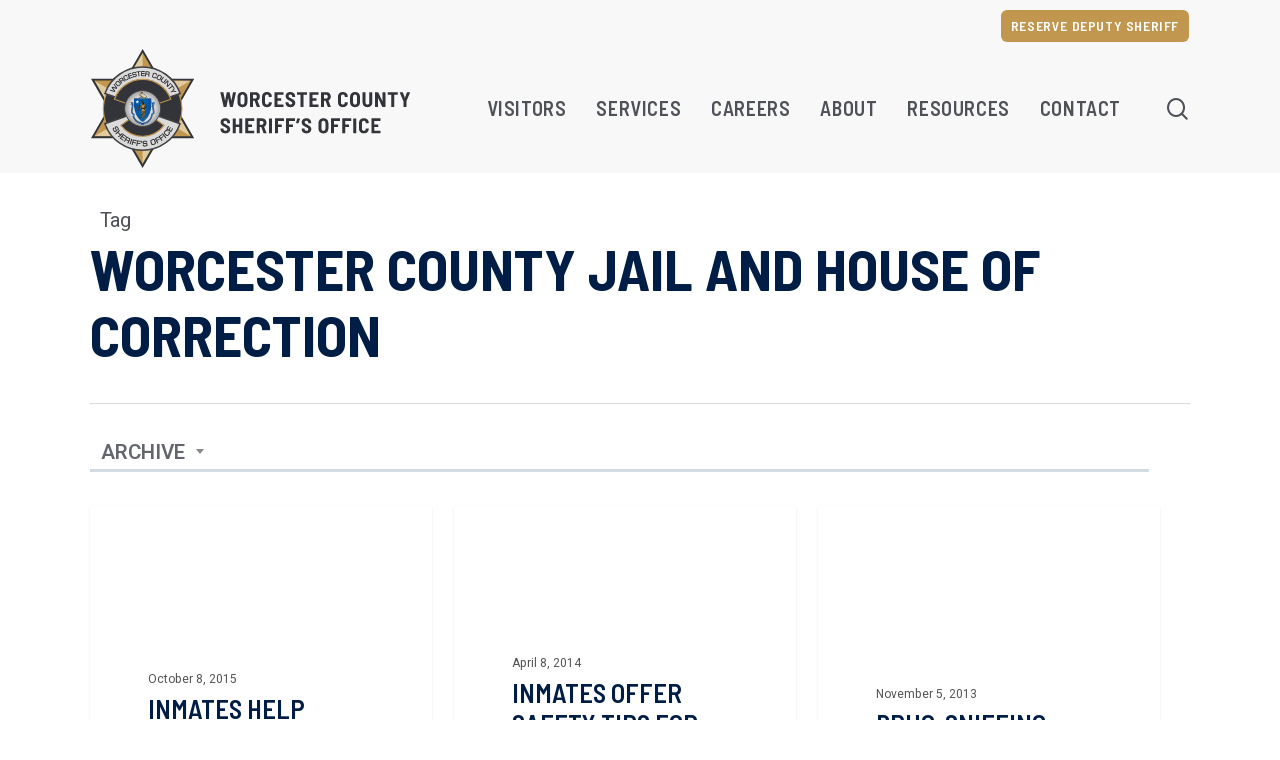

--- FILE ---
content_type: text/html; charset=UTF-8
request_url: https://worcestercountysheriff.com/tag/worcester-county-jail-and-house-of-correction/page/2/
body_size: 22744
content:
<!doctype html>
<html lang="en-US" class="no-js">
<head>
	<meta charset="UTF-8">
	<meta name="viewport" content="width=device-width, initial-scale=1, maximum-scale=1, user-scalable=0" /><meta name='robots' content='index, follow, max-image-preview:large, max-snippet:-1, max-video-preview:-1' />

	<!-- This site is optimized with the Yoast SEO plugin v26.4 - https://yoast.com/wordpress/plugins/seo/ -->
	<link media="all" href="https://worcestercountysheriff.com/wp-content/cache/autoptimize/css/autoptimize_b136886c83e0fa6e05b7f4dd7fc73af4.css" rel="stylesheet"><title>Worcester County Jail and House of Correction Archives - Page 2 of 2 - Worcester County Sheriff&#039;s Office</title>
	<link rel="canonical" href="https://worcestercountysheriff.com/tag/worcester-county-jail-and-house-of-correction/page/2/" />
	<link rel="prev" href="https://worcestercountysheriff.com/tag/worcester-county-jail-and-house-of-correction/" />
	<meta property="og:locale" content="en_US" />
	<meta property="og:type" content="article" />
	<meta property="og:title" content="Worcester County Jail and House of Correction Archives - Page 2 of 2 - Worcester County Sheriff&#039;s Office" />
	<meta property="og:url" content="https://worcestercountysheriff.com/tag/worcester-county-jail-and-house-of-correction/" />
	<meta property="og:site_name" content="Worcester County Sheriff&#039;s Office" />
	<meta name="twitter:card" content="summary_large_image" />
	<script type="application/ld+json" class="yoast-schema-graph">{"@context":"https://schema.org","@graph":[{"@type":"CollectionPage","@id":"https://worcestercountysheriff.com/tag/worcester-county-jail-and-house-of-correction/","url":"https://worcestercountysheriff.com/tag/worcester-county-jail-and-house-of-correction/page/2/","name":"Worcester County Jail and House of Correction Archives - Page 2 of 2 - Worcester County Sheriff&#039;s Office","isPartOf":{"@id":"https://worcestercountysheriff.com/#website"},"breadcrumb":{"@id":"https://worcestercountysheriff.com/tag/worcester-county-jail-and-house-of-correction/page/2/#breadcrumb"},"inLanguage":"en-US"},{"@type":"BreadcrumbList","@id":"https://worcestercountysheriff.com/tag/worcester-county-jail-and-house-of-correction/page/2/#breadcrumb","itemListElement":[{"@type":"ListItem","position":1,"name":"Home","item":"https://worcestercountysheriff.com/"},{"@type":"ListItem","position":2,"name":"Worcester County Jail and House of Correction"}]},{"@type":"WebSite","@id":"https://worcestercountysheriff.com/#website","url":"https://worcestercountysheriff.com/","name":"Worcester County Sheriff&#039;s Office","description":"","potentialAction":[{"@type":"SearchAction","target":{"@type":"EntryPoint","urlTemplate":"https://worcestercountysheriff.com/?s={search_term_string}"},"query-input":{"@type":"PropertyValueSpecification","valueRequired":true,"valueName":"search_term_string"}}],"inLanguage":"en-US"}]}</script>
	<!-- / Yoast SEO plugin. -->


<link rel='dns-prefetch' href='//www.googletagmanager.com' />
<link rel="alternate" type="application/rss+xml" title="Worcester County Sheriff&#039;s Office &raquo; Feed" href="https://worcestercountysheriff.com/feed/" />
<link rel="alternate" type="application/rss+xml" title="Worcester County Sheriff&#039;s Office &raquo; Comments Feed" href="https://worcestercountysheriff.com/comments/feed/" />
<link rel="alternate" type="application/rss+xml" title="Worcester County Sheriff&#039;s Office &raquo; Worcester County Jail and House of Correction Tag Feed" href="https://worcestercountysheriff.com/tag/worcester-county-jail-and-house-of-correction/feed/" />
<style id='wp-img-auto-sizes-contain-inline-css' type='text/css'>
img:is([sizes=auto i],[sizes^="auto," i]){contain-intrinsic-size:3000px 1500px}
/*# sourceURL=wp-img-auto-sizes-contain-inline-css */
</style>

<style id='wp-block-library-inline-css' type='text/css'>
:root{--wp-block-synced-color:#7a00df;--wp-block-synced-color--rgb:122,0,223;--wp-bound-block-color:var(--wp-block-synced-color);--wp-editor-canvas-background:#ddd;--wp-admin-theme-color:#007cba;--wp-admin-theme-color--rgb:0,124,186;--wp-admin-theme-color-darker-10:#006ba1;--wp-admin-theme-color-darker-10--rgb:0,107,160.5;--wp-admin-theme-color-darker-20:#005a87;--wp-admin-theme-color-darker-20--rgb:0,90,135;--wp-admin-border-width-focus:2px}@media (min-resolution:192dpi){:root{--wp-admin-border-width-focus:1.5px}}.wp-element-button{cursor:pointer}:root .has-very-light-gray-background-color{background-color:#eee}:root .has-very-dark-gray-background-color{background-color:#313131}:root .has-very-light-gray-color{color:#eee}:root .has-very-dark-gray-color{color:#313131}:root .has-vivid-green-cyan-to-vivid-cyan-blue-gradient-background{background:linear-gradient(135deg,#00d084,#0693e3)}:root .has-purple-crush-gradient-background{background:linear-gradient(135deg,#34e2e4,#4721fb 50%,#ab1dfe)}:root .has-hazy-dawn-gradient-background{background:linear-gradient(135deg,#faaca8,#dad0ec)}:root .has-subdued-olive-gradient-background{background:linear-gradient(135deg,#fafae1,#67a671)}:root .has-atomic-cream-gradient-background{background:linear-gradient(135deg,#fdd79a,#004a59)}:root .has-nightshade-gradient-background{background:linear-gradient(135deg,#330968,#31cdcf)}:root .has-midnight-gradient-background{background:linear-gradient(135deg,#020381,#2874fc)}:root{--wp--preset--font-size--normal:16px;--wp--preset--font-size--huge:42px}.has-regular-font-size{font-size:1em}.has-larger-font-size{font-size:2.625em}.has-normal-font-size{font-size:var(--wp--preset--font-size--normal)}.has-huge-font-size{font-size:var(--wp--preset--font-size--huge)}.has-text-align-center{text-align:center}.has-text-align-left{text-align:left}.has-text-align-right{text-align:right}.has-fit-text{white-space:nowrap!important}#end-resizable-editor-section{display:none}.aligncenter{clear:both}.items-justified-left{justify-content:flex-start}.items-justified-center{justify-content:center}.items-justified-right{justify-content:flex-end}.items-justified-space-between{justify-content:space-between}.screen-reader-text{border:0;clip-path:inset(50%);height:1px;margin:-1px;overflow:hidden;padding:0;position:absolute;width:1px;word-wrap:normal!important}.screen-reader-text:focus{background-color:#ddd;clip-path:none;color:#444;display:block;font-size:1em;height:auto;left:5px;line-height:normal;padding:15px 23px 14px;text-decoration:none;top:5px;width:auto;z-index:100000}html :where(.has-border-color){border-style:solid}html :where([style*=border-top-color]){border-top-style:solid}html :where([style*=border-right-color]){border-right-style:solid}html :where([style*=border-bottom-color]){border-bottom-style:solid}html :where([style*=border-left-color]){border-left-style:solid}html :where([style*=border-width]){border-style:solid}html :where([style*=border-top-width]){border-top-style:solid}html :where([style*=border-right-width]){border-right-style:solid}html :where([style*=border-bottom-width]){border-bottom-style:solid}html :where([style*=border-left-width]){border-left-style:solid}html :where(img[class*=wp-image-]){height:auto;max-width:100%}:where(figure){margin:0 0 1em}html :where(.is-position-sticky){--wp-admin--admin-bar--position-offset:var(--wp-admin--admin-bar--height,0px)}@media screen and (max-width:600px){html :where(.is-position-sticky){--wp-admin--admin-bar--position-offset:0px}}

/*# sourceURL=wp-block-library-inline-css */
</style><style id='wp-block-heading-inline-css' type='text/css'>
h1:where(.wp-block-heading).has-background,h2:where(.wp-block-heading).has-background,h3:where(.wp-block-heading).has-background,h4:where(.wp-block-heading).has-background,h5:where(.wp-block-heading).has-background,h6:where(.wp-block-heading).has-background{padding:1.25em 2.375em}h1.has-text-align-left[style*=writing-mode]:where([style*=vertical-lr]),h1.has-text-align-right[style*=writing-mode]:where([style*=vertical-rl]),h2.has-text-align-left[style*=writing-mode]:where([style*=vertical-lr]),h2.has-text-align-right[style*=writing-mode]:where([style*=vertical-rl]),h3.has-text-align-left[style*=writing-mode]:where([style*=vertical-lr]),h3.has-text-align-right[style*=writing-mode]:where([style*=vertical-rl]),h4.has-text-align-left[style*=writing-mode]:where([style*=vertical-lr]),h4.has-text-align-right[style*=writing-mode]:where([style*=vertical-rl]),h5.has-text-align-left[style*=writing-mode]:where([style*=vertical-lr]),h5.has-text-align-right[style*=writing-mode]:where([style*=vertical-rl]),h6.has-text-align-left[style*=writing-mode]:where([style*=vertical-lr]),h6.has-text-align-right[style*=writing-mode]:where([style*=vertical-rl]){rotate:180deg}
/*# sourceURL=https://worcestercountysheriff.com/wp-includes/blocks/heading/style.min.css */
</style>
<style id='wp-block-image-inline-css' type='text/css'>
.wp-block-image>a,.wp-block-image>figure>a{display:inline-block}.wp-block-image img{box-sizing:border-box;height:auto;max-width:100%;vertical-align:bottom}@media not (prefers-reduced-motion){.wp-block-image img.hide{visibility:hidden}.wp-block-image img.show{animation:show-content-image .4s}}.wp-block-image[style*=border-radius] img,.wp-block-image[style*=border-radius]>a{border-radius:inherit}.wp-block-image.has-custom-border img{box-sizing:border-box}.wp-block-image.aligncenter{text-align:center}.wp-block-image.alignfull>a,.wp-block-image.alignwide>a{width:100%}.wp-block-image.alignfull img,.wp-block-image.alignwide img{height:auto;width:100%}.wp-block-image .aligncenter,.wp-block-image .alignleft,.wp-block-image .alignright,.wp-block-image.aligncenter,.wp-block-image.alignleft,.wp-block-image.alignright{display:table}.wp-block-image .aligncenter>figcaption,.wp-block-image .alignleft>figcaption,.wp-block-image .alignright>figcaption,.wp-block-image.aligncenter>figcaption,.wp-block-image.alignleft>figcaption,.wp-block-image.alignright>figcaption{caption-side:bottom;display:table-caption}.wp-block-image .alignleft{float:left;margin:.5em 1em .5em 0}.wp-block-image .alignright{float:right;margin:.5em 0 .5em 1em}.wp-block-image .aligncenter{margin-left:auto;margin-right:auto}.wp-block-image :where(figcaption){margin-bottom:1em;margin-top:.5em}.wp-block-image.is-style-circle-mask img{border-radius:9999px}@supports ((-webkit-mask-image:none) or (mask-image:none)) or (-webkit-mask-image:none){.wp-block-image.is-style-circle-mask img{border-radius:0;-webkit-mask-image:url('data:image/svg+xml;utf8,<svg viewBox="0 0 100 100" xmlns="http://www.w3.org/2000/svg"><circle cx="50" cy="50" r="50"/></svg>');mask-image:url('data:image/svg+xml;utf8,<svg viewBox="0 0 100 100" xmlns="http://www.w3.org/2000/svg"><circle cx="50" cy="50" r="50"/></svg>');mask-mode:alpha;-webkit-mask-position:center;mask-position:center;-webkit-mask-repeat:no-repeat;mask-repeat:no-repeat;-webkit-mask-size:contain;mask-size:contain}}:root :where(.wp-block-image.is-style-rounded img,.wp-block-image .is-style-rounded img){border-radius:9999px}.wp-block-image figure{margin:0}.wp-lightbox-container{display:flex;flex-direction:column;position:relative}.wp-lightbox-container img{cursor:zoom-in}.wp-lightbox-container img:hover+button{opacity:1}.wp-lightbox-container button{align-items:center;backdrop-filter:blur(16px) saturate(180%);background-color:#5a5a5a40;border:none;border-radius:4px;cursor:zoom-in;display:flex;height:20px;justify-content:center;opacity:0;padding:0;position:absolute;right:16px;text-align:center;top:16px;width:20px;z-index:100}@media not (prefers-reduced-motion){.wp-lightbox-container button{transition:opacity .2s ease}}.wp-lightbox-container button:focus-visible{outline:3px auto #5a5a5a40;outline:3px auto -webkit-focus-ring-color;outline-offset:3px}.wp-lightbox-container button:hover{cursor:pointer;opacity:1}.wp-lightbox-container button:focus{opacity:1}.wp-lightbox-container button:focus,.wp-lightbox-container button:hover,.wp-lightbox-container button:not(:hover):not(:active):not(.has-background){background-color:#5a5a5a40;border:none}.wp-lightbox-overlay{box-sizing:border-box;cursor:zoom-out;height:100vh;left:0;overflow:hidden;position:fixed;top:0;visibility:hidden;width:100%;z-index:100000}.wp-lightbox-overlay .close-button{align-items:center;cursor:pointer;display:flex;justify-content:center;min-height:40px;min-width:40px;padding:0;position:absolute;right:calc(env(safe-area-inset-right) + 16px);top:calc(env(safe-area-inset-top) + 16px);z-index:5000000}.wp-lightbox-overlay .close-button:focus,.wp-lightbox-overlay .close-button:hover,.wp-lightbox-overlay .close-button:not(:hover):not(:active):not(.has-background){background:none;border:none}.wp-lightbox-overlay .lightbox-image-container{height:var(--wp--lightbox-container-height);left:50%;overflow:hidden;position:absolute;top:50%;transform:translate(-50%,-50%);transform-origin:top left;width:var(--wp--lightbox-container-width);z-index:9999999999}.wp-lightbox-overlay .wp-block-image{align-items:center;box-sizing:border-box;display:flex;height:100%;justify-content:center;margin:0;position:relative;transform-origin:0 0;width:100%;z-index:3000000}.wp-lightbox-overlay .wp-block-image img{height:var(--wp--lightbox-image-height);min-height:var(--wp--lightbox-image-height);min-width:var(--wp--lightbox-image-width);width:var(--wp--lightbox-image-width)}.wp-lightbox-overlay .wp-block-image figcaption{display:none}.wp-lightbox-overlay button{background:none;border:none}.wp-lightbox-overlay .scrim{background-color:#fff;height:100%;opacity:.9;position:absolute;width:100%;z-index:2000000}.wp-lightbox-overlay.active{visibility:visible}@media not (prefers-reduced-motion){.wp-lightbox-overlay.active{animation:turn-on-visibility .25s both}.wp-lightbox-overlay.active img{animation:turn-on-visibility .35s both}.wp-lightbox-overlay.show-closing-animation:not(.active){animation:turn-off-visibility .35s both}.wp-lightbox-overlay.show-closing-animation:not(.active) img{animation:turn-off-visibility .25s both}.wp-lightbox-overlay.zoom.active{animation:none;opacity:1;visibility:visible}.wp-lightbox-overlay.zoom.active .lightbox-image-container{animation:lightbox-zoom-in .4s}.wp-lightbox-overlay.zoom.active .lightbox-image-container img{animation:none}.wp-lightbox-overlay.zoom.active .scrim{animation:turn-on-visibility .4s forwards}.wp-lightbox-overlay.zoom.show-closing-animation:not(.active){animation:none}.wp-lightbox-overlay.zoom.show-closing-animation:not(.active) .lightbox-image-container{animation:lightbox-zoom-out .4s}.wp-lightbox-overlay.zoom.show-closing-animation:not(.active) .lightbox-image-container img{animation:none}.wp-lightbox-overlay.zoom.show-closing-animation:not(.active) .scrim{animation:turn-off-visibility .4s forwards}}@keyframes show-content-image{0%{visibility:hidden}99%{visibility:hidden}to{visibility:visible}}@keyframes turn-on-visibility{0%{opacity:0}to{opacity:1}}@keyframes turn-off-visibility{0%{opacity:1;visibility:visible}99%{opacity:0;visibility:visible}to{opacity:0;visibility:hidden}}@keyframes lightbox-zoom-in{0%{transform:translate(calc((-100vw + var(--wp--lightbox-scrollbar-width))/2 + var(--wp--lightbox-initial-left-position)),calc(-50vh + var(--wp--lightbox-initial-top-position))) scale(var(--wp--lightbox-scale))}to{transform:translate(-50%,-50%) scale(1)}}@keyframes lightbox-zoom-out{0%{transform:translate(-50%,-50%) scale(1);visibility:visible}99%{visibility:visible}to{transform:translate(calc((-100vw + var(--wp--lightbox-scrollbar-width))/2 + var(--wp--lightbox-initial-left-position)),calc(-50vh + var(--wp--lightbox-initial-top-position))) scale(var(--wp--lightbox-scale));visibility:hidden}}
/*# sourceURL=https://worcestercountysheriff.com/wp-includes/blocks/image/style.min.css */
</style>
<style id='wp-block-columns-inline-css' type='text/css'>
.wp-block-columns{box-sizing:border-box;display:flex;flex-wrap:wrap!important}@media (min-width:782px){.wp-block-columns{flex-wrap:nowrap!important}}.wp-block-columns{align-items:normal!important}.wp-block-columns.are-vertically-aligned-top{align-items:flex-start}.wp-block-columns.are-vertically-aligned-center{align-items:center}.wp-block-columns.are-vertically-aligned-bottom{align-items:flex-end}@media (max-width:781px){.wp-block-columns:not(.is-not-stacked-on-mobile)>.wp-block-column{flex-basis:100%!important}}@media (min-width:782px){.wp-block-columns:not(.is-not-stacked-on-mobile)>.wp-block-column{flex-basis:0;flex-grow:1}.wp-block-columns:not(.is-not-stacked-on-mobile)>.wp-block-column[style*=flex-basis]{flex-grow:0}}.wp-block-columns.is-not-stacked-on-mobile{flex-wrap:nowrap!important}.wp-block-columns.is-not-stacked-on-mobile>.wp-block-column{flex-basis:0;flex-grow:1}.wp-block-columns.is-not-stacked-on-mobile>.wp-block-column[style*=flex-basis]{flex-grow:0}:where(.wp-block-columns){margin-bottom:1.75em}:where(.wp-block-columns.has-background){padding:1.25em 2.375em}.wp-block-column{flex-grow:1;min-width:0;overflow-wrap:break-word;word-break:break-word}.wp-block-column.is-vertically-aligned-top{align-self:flex-start}.wp-block-column.is-vertically-aligned-center{align-self:center}.wp-block-column.is-vertically-aligned-bottom{align-self:flex-end}.wp-block-column.is-vertically-aligned-stretch{align-self:stretch}.wp-block-column.is-vertically-aligned-bottom,.wp-block-column.is-vertically-aligned-center,.wp-block-column.is-vertically-aligned-top{width:100%}
/*# sourceURL=https://worcestercountysheriff.com/wp-includes/blocks/columns/style.min.css */
</style>
<style id='wp-block-group-inline-css' type='text/css'>
.wp-block-group{box-sizing:border-box}:where(.wp-block-group.wp-block-group-is-layout-constrained){position:relative}
/*# sourceURL=https://worcestercountysheriff.com/wp-includes/blocks/group/style.min.css */
</style>
<style id='wp-block-paragraph-inline-css' type='text/css'>
.is-small-text{font-size:.875em}.is-regular-text{font-size:1em}.is-large-text{font-size:2.25em}.is-larger-text{font-size:3em}.has-drop-cap:not(:focus):first-letter{float:left;font-size:8.4em;font-style:normal;font-weight:100;line-height:.68;margin:.05em .1em 0 0;text-transform:uppercase}body.rtl .has-drop-cap:not(:focus):first-letter{float:none;margin-left:.1em}p.has-drop-cap.has-background{overflow:hidden}:root :where(p.has-background){padding:1.25em 2.375em}:where(p.has-text-color:not(.has-link-color)) a{color:inherit}p.has-text-align-left[style*="writing-mode:vertical-lr"],p.has-text-align-right[style*="writing-mode:vertical-rl"]{rotate:180deg}
/*# sourceURL=https://worcestercountysheriff.com/wp-includes/blocks/paragraph/style.min.css */
</style>
<style id='wp-block-separator-inline-css' type='text/css'>
@charset "UTF-8";.wp-block-separator{border:none;border-top:2px solid}:root :where(.wp-block-separator.is-style-dots){height:auto;line-height:1;text-align:center}:root :where(.wp-block-separator.is-style-dots):before{color:currentColor;content:"···";font-family:serif;font-size:1.5em;letter-spacing:2em;padding-left:2em}.wp-block-separator.is-style-dots{background:none!important;border:none!important}
/*# sourceURL=https://worcestercountysheriff.com/wp-includes/blocks/separator/style.min.css */
</style>
<style id='wp-block-social-links-inline-css' type='text/css'>
.wp-block-social-links{background:none;box-sizing:border-box;margin-left:0;padding-left:0;padding-right:0;text-indent:0}.wp-block-social-links .wp-social-link a,.wp-block-social-links .wp-social-link a:hover{border-bottom:0;box-shadow:none;text-decoration:none}.wp-block-social-links .wp-social-link svg{height:1em;width:1em}.wp-block-social-links .wp-social-link span:not(.screen-reader-text){font-size:.65em;margin-left:.5em;margin-right:.5em}.wp-block-social-links.has-small-icon-size{font-size:16px}.wp-block-social-links,.wp-block-social-links.has-normal-icon-size{font-size:24px}.wp-block-social-links.has-large-icon-size{font-size:36px}.wp-block-social-links.has-huge-icon-size{font-size:48px}.wp-block-social-links.aligncenter{display:flex;justify-content:center}.wp-block-social-links.alignright{justify-content:flex-end}.wp-block-social-link{border-radius:9999px;display:block}@media not (prefers-reduced-motion){.wp-block-social-link{transition:transform .1s ease}}.wp-block-social-link{height:auto}.wp-block-social-link a{align-items:center;display:flex;line-height:0}.wp-block-social-link:hover{transform:scale(1.1)}.wp-block-social-links .wp-block-social-link.wp-social-link{display:inline-block;margin:0;padding:0}.wp-block-social-links .wp-block-social-link.wp-social-link .wp-block-social-link-anchor,.wp-block-social-links .wp-block-social-link.wp-social-link .wp-block-social-link-anchor svg,.wp-block-social-links .wp-block-social-link.wp-social-link .wp-block-social-link-anchor:active,.wp-block-social-links .wp-block-social-link.wp-social-link .wp-block-social-link-anchor:hover,.wp-block-social-links .wp-block-social-link.wp-social-link .wp-block-social-link-anchor:visited{color:currentColor;fill:currentColor}:where(.wp-block-social-links:not(.is-style-logos-only)) .wp-social-link{background-color:#f0f0f0;color:#444}:where(.wp-block-social-links:not(.is-style-logos-only)) .wp-social-link-amazon{background-color:#f90;color:#fff}:where(.wp-block-social-links:not(.is-style-logos-only)) .wp-social-link-bandcamp{background-color:#1ea0c3;color:#fff}:where(.wp-block-social-links:not(.is-style-logos-only)) .wp-social-link-behance{background-color:#0757fe;color:#fff}:where(.wp-block-social-links:not(.is-style-logos-only)) .wp-social-link-bluesky{background-color:#0a7aff;color:#fff}:where(.wp-block-social-links:not(.is-style-logos-only)) .wp-social-link-codepen{background-color:#1e1f26;color:#fff}:where(.wp-block-social-links:not(.is-style-logos-only)) .wp-social-link-deviantart{background-color:#02e49b;color:#fff}:where(.wp-block-social-links:not(.is-style-logos-only)) .wp-social-link-discord{background-color:#5865f2;color:#fff}:where(.wp-block-social-links:not(.is-style-logos-only)) .wp-social-link-dribbble{background-color:#e94c89;color:#fff}:where(.wp-block-social-links:not(.is-style-logos-only)) .wp-social-link-dropbox{background-color:#4280ff;color:#fff}:where(.wp-block-social-links:not(.is-style-logos-only)) .wp-social-link-etsy{background-color:#f45800;color:#fff}:where(.wp-block-social-links:not(.is-style-logos-only)) .wp-social-link-facebook{background-color:#0866ff;color:#fff}:where(.wp-block-social-links:not(.is-style-logos-only)) .wp-social-link-fivehundredpx{background-color:#000;color:#fff}:where(.wp-block-social-links:not(.is-style-logos-only)) .wp-social-link-flickr{background-color:#0461dd;color:#fff}:where(.wp-block-social-links:not(.is-style-logos-only)) .wp-social-link-foursquare{background-color:#e65678;color:#fff}:where(.wp-block-social-links:not(.is-style-logos-only)) .wp-social-link-github{background-color:#24292d;color:#fff}:where(.wp-block-social-links:not(.is-style-logos-only)) .wp-social-link-goodreads{background-color:#eceadd;color:#382110}:where(.wp-block-social-links:not(.is-style-logos-only)) .wp-social-link-google{background-color:#ea4434;color:#fff}:where(.wp-block-social-links:not(.is-style-logos-only)) .wp-social-link-gravatar{background-color:#1d4fc4;color:#fff}:where(.wp-block-social-links:not(.is-style-logos-only)) .wp-social-link-instagram{background-color:#f00075;color:#fff}:where(.wp-block-social-links:not(.is-style-logos-only)) .wp-social-link-lastfm{background-color:#e21b24;color:#fff}:where(.wp-block-social-links:not(.is-style-logos-only)) .wp-social-link-linkedin{background-color:#0d66c2;color:#fff}:where(.wp-block-social-links:not(.is-style-logos-only)) .wp-social-link-mastodon{background-color:#3288d4;color:#fff}:where(.wp-block-social-links:not(.is-style-logos-only)) .wp-social-link-medium{background-color:#000;color:#fff}:where(.wp-block-social-links:not(.is-style-logos-only)) .wp-social-link-meetup{background-color:#f6405f;color:#fff}:where(.wp-block-social-links:not(.is-style-logos-only)) .wp-social-link-patreon{background-color:#000;color:#fff}:where(.wp-block-social-links:not(.is-style-logos-only)) .wp-social-link-pinterest{background-color:#e60122;color:#fff}:where(.wp-block-social-links:not(.is-style-logos-only)) .wp-social-link-pocket{background-color:#ef4155;color:#fff}:where(.wp-block-social-links:not(.is-style-logos-only)) .wp-social-link-reddit{background-color:#ff4500;color:#fff}:where(.wp-block-social-links:not(.is-style-logos-only)) .wp-social-link-skype{background-color:#0478d7;color:#fff}:where(.wp-block-social-links:not(.is-style-logos-only)) .wp-social-link-snapchat{background-color:#fefc00;color:#fff;stroke:#000}:where(.wp-block-social-links:not(.is-style-logos-only)) .wp-social-link-soundcloud{background-color:#ff5600;color:#fff}:where(.wp-block-social-links:not(.is-style-logos-only)) .wp-social-link-spotify{background-color:#1bd760;color:#fff}:where(.wp-block-social-links:not(.is-style-logos-only)) .wp-social-link-telegram{background-color:#2aabee;color:#fff}:where(.wp-block-social-links:not(.is-style-logos-only)) .wp-social-link-threads{background-color:#000;color:#fff}:where(.wp-block-social-links:not(.is-style-logos-only)) .wp-social-link-tiktok{background-color:#000;color:#fff}:where(.wp-block-social-links:not(.is-style-logos-only)) .wp-social-link-tumblr{background-color:#011835;color:#fff}:where(.wp-block-social-links:not(.is-style-logos-only)) .wp-social-link-twitch{background-color:#6440a4;color:#fff}:where(.wp-block-social-links:not(.is-style-logos-only)) .wp-social-link-twitter{background-color:#1da1f2;color:#fff}:where(.wp-block-social-links:not(.is-style-logos-only)) .wp-social-link-vimeo{background-color:#1eb7ea;color:#fff}:where(.wp-block-social-links:not(.is-style-logos-only)) .wp-social-link-vk{background-color:#4680c2;color:#fff}:where(.wp-block-social-links:not(.is-style-logos-only)) .wp-social-link-wordpress{background-color:#3499cd;color:#fff}:where(.wp-block-social-links:not(.is-style-logos-only)) .wp-social-link-whatsapp{background-color:#25d366;color:#fff}:where(.wp-block-social-links:not(.is-style-logos-only)) .wp-social-link-x{background-color:#000;color:#fff}:where(.wp-block-social-links:not(.is-style-logos-only)) .wp-social-link-yelp{background-color:#d32422;color:#fff}:where(.wp-block-social-links:not(.is-style-logos-only)) .wp-social-link-youtube{background-color:red;color:#fff}:where(.wp-block-social-links.is-style-logos-only) .wp-social-link{background:none}:where(.wp-block-social-links.is-style-logos-only) .wp-social-link svg{height:1.25em;width:1.25em}:where(.wp-block-social-links.is-style-logos-only) .wp-social-link-amazon{color:#f90}:where(.wp-block-social-links.is-style-logos-only) .wp-social-link-bandcamp{color:#1ea0c3}:where(.wp-block-social-links.is-style-logos-only) .wp-social-link-behance{color:#0757fe}:where(.wp-block-social-links.is-style-logos-only) .wp-social-link-bluesky{color:#0a7aff}:where(.wp-block-social-links.is-style-logos-only) .wp-social-link-codepen{color:#1e1f26}:where(.wp-block-social-links.is-style-logos-only) .wp-social-link-deviantart{color:#02e49b}:where(.wp-block-social-links.is-style-logos-only) .wp-social-link-discord{color:#5865f2}:where(.wp-block-social-links.is-style-logos-only) .wp-social-link-dribbble{color:#e94c89}:where(.wp-block-social-links.is-style-logos-only) .wp-social-link-dropbox{color:#4280ff}:where(.wp-block-social-links.is-style-logos-only) .wp-social-link-etsy{color:#f45800}:where(.wp-block-social-links.is-style-logos-only) .wp-social-link-facebook{color:#0866ff}:where(.wp-block-social-links.is-style-logos-only) .wp-social-link-fivehundredpx{color:#000}:where(.wp-block-social-links.is-style-logos-only) .wp-social-link-flickr{color:#0461dd}:where(.wp-block-social-links.is-style-logos-only) .wp-social-link-foursquare{color:#e65678}:where(.wp-block-social-links.is-style-logos-only) .wp-social-link-github{color:#24292d}:where(.wp-block-social-links.is-style-logos-only) .wp-social-link-goodreads{color:#382110}:where(.wp-block-social-links.is-style-logos-only) .wp-social-link-google{color:#ea4434}:where(.wp-block-social-links.is-style-logos-only) .wp-social-link-gravatar{color:#1d4fc4}:where(.wp-block-social-links.is-style-logos-only) .wp-social-link-instagram{color:#f00075}:where(.wp-block-social-links.is-style-logos-only) .wp-social-link-lastfm{color:#e21b24}:where(.wp-block-social-links.is-style-logos-only) .wp-social-link-linkedin{color:#0d66c2}:where(.wp-block-social-links.is-style-logos-only) .wp-social-link-mastodon{color:#3288d4}:where(.wp-block-social-links.is-style-logos-only) .wp-social-link-medium{color:#000}:where(.wp-block-social-links.is-style-logos-only) .wp-social-link-meetup{color:#f6405f}:where(.wp-block-social-links.is-style-logos-only) .wp-social-link-patreon{color:#000}:where(.wp-block-social-links.is-style-logos-only) .wp-social-link-pinterest{color:#e60122}:where(.wp-block-social-links.is-style-logos-only) .wp-social-link-pocket{color:#ef4155}:where(.wp-block-social-links.is-style-logos-only) .wp-social-link-reddit{color:#ff4500}:where(.wp-block-social-links.is-style-logos-only) .wp-social-link-skype{color:#0478d7}:where(.wp-block-social-links.is-style-logos-only) .wp-social-link-snapchat{color:#fff;stroke:#000}:where(.wp-block-social-links.is-style-logos-only) .wp-social-link-soundcloud{color:#ff5600}:where(.wp-block-social-links.is-style-logos-only) .wp-social-link-spotify{color:#1bd760}:where(.wp-block-social-links.is-style-logos-only) .wp-social-link-telegram{color:#2aabee}:where(.wp-block-social-links.is-style-logos-only) .wp-social-link-threads{color:#000}:where(.wp-block-social-links.is-style-logos-only) .wp-social-link-tiktok{color:#000}:where(.wp-block-social-links.is-style-logos-only) .wp-social-link-tumblr{color:#011835}:where(.wp-block-social-links.is-style-logos-only) .wp-social-link-twitch{color:#6440a4}:where(.wp-block-social-links.is-style-logos-only) .wp-social-link-twitter{color:#1da1f2}:where(.wp-block-social-links.is-style-logos-only) .wp-social-link-vimeo{color:#1eb7ea}:where(.wp-block-social-links.is-style-logos-only) .wp-social-link-vk{color:#4680c2}:where(.wp-block-social-links.is-style-logos-only) .wp-social-link-whatsapp{color:#25d366}:where(.wp-block-social-links.is-style-logos-only) .wp-social-link-wordpress{color:#3499cd}:where(.wp-block-social-links.is-style-logos-only) .wp-social-link-x{color:#000}:where(.wp-block-social-links.is-style-logos-only) .wp-social-link-yelp{color:#d32422}:where(.wp-block-social-links.is-style-logos-only) .wp-social-link-youtube{color:red}.wp-block-social-links.is-style-pill-shape .wp-social-link{width:auto}:root :where(.wp-block-social-links .wp-social-link a){padding:.25em}:root :where(.wp-block-social-links.is-style-logos-only .wp-social-link a){padding:0}:root :where(.wp-block-social-links.is-style-pill-shape .wp-social-link a){padding-left:.6666666667em;padding-right:.6666666667em}.wp-block-social-links:not(.has-icon-color):not(.has-icon-background-color) .wp-social-link-snapchat .wp-block-social-link-label{color:#000}
/*# sourceURL=https://worcestercountysheriff.com/wp-includes/blocks/social-links/style.min.css */
</style>
<style id='global-styles-inline-css' type='text/css'>
:root{--wp--preset--aspect-ratio--square: 1;--wp--preset--aspect-ratio--4-3: 4/3;--wp--preset--aspect-ratio--3-4: 3/4;--wp--preset--aspect-ratio--3-2: 3/2;--wp--preset--aspect-ratio--2-3: 2/3;--wp--preset--aspect-ratio--16-9: 16/9;--wp--preset--aspect-ratio--9-16: 9/16;--wp--preset--color--black: #000000;--wp--preset--color--cyan-bluish-gray: #abb8c3;--wp--preset--color--white: #ffffff;--wp--preset--color--pale-pink: #f78da7;--wp--preset--color--vivid-red: #cf2e2e;--wp--preset--color--luminous-vivid-orange: #ff6900;--wp--preset--color--luminous-vivid-amber: #fcb900;--wp--preset--color--light-green-cyan: #7bdcb5;--wp--preset--color--vivid-green-cyan: #00d084;--wp--preset--color--pale-cyan-blue: #8ed1fc;--wp--preset--color--vivid-cyan-blue: #0693e3;--wp--preset--color--vivid-purple: #9b51e0;--wp--preset--gradient--vivid-cyan-blue-to-vivid-purple: linear-gradient(135deg,rgb(6,147,227) 0%,rgb(155,81,224) 100%);--wp--preset--gradient--light-green-cyan-to-vivid-green-cyan: linear-gradient(135deg,rgb(122,220,180) 0%,rgb(0,208,130) 100%);--wp--preset--gradient--luminous-vivid-amber-to-luminous-vivid-orange: linear-gradient(135deg,rgb(252,185,0) 0%,rgb(255,105,0) 100%);--wp--preset--gradient--luminous-vivid-orange-to-vivid-red: linear-gradient(135deg,rgb(255,105,0) 0%,rgb(207,46,46) 100%);--wp--preset--gradient--very-light-gray-to-cyan-bluish-gray: linear-gradient(135deg,rgb(238,238,238) 0%,rgb(169,184,195) 100%);--wp--preset--gradient--cool-to-warm-spectrum: linear-gradient(135deg,rgb(74,234,220) 0%,rgb(151,120,209) 20%,rgb(207,42,186) 40%,rgb(238,44,130) 60%,rgb(251,105,98) 80%,rgb(254,248,76) 100%);--wp--preset--gradient--blush-light-purple: linear-gradient(135deg,rgb(255,206,236) 0%,rgb(152,150,240) 100%);--wp--preset--gradient--blush-bordeaux: linear-gradient(135deg,rgb(254,205,165) 0%,rgb(254,45,45) 50%,rgb(107,0,62) 100%);--wp--preset--gradient--luminous-dusk: linear-gradient(135deg,rgb(255,203,112) 0%,rgb(199,81,192) 50%,rgb(65,88,208) 100%);--wp--preset--gradient--pale-ocean: linear-gradient(135deg,rgb(255,245,203) 0%,rgb(182,227,212) 50%,rgb(51,167,181) 100%);--wp--preset--gradient--electric-grass: linear-gradient(135deg,rgb(202,248,128) 0%,rgb(113,206,126) 100%);--wp--preset--gradient--midnight: linear-gradient(135deg,rgb(2,3,129) 0%,rgb(40,116,252) 100%);--wp--preset--font-size--small: 13px;--wp--preset--font-size--medium: 20px;--wp--preset--font-size--large: 36px;--wp--preset--font-size--x-large: 42px;--wp--preset--spacing--20: 0.44rem;--wp--preset--spacing--30: 0.67rem;--wp--preset--spacing--40: 1rem;--wp--preset--spacing--50: 1.5rem;--wp--preset--spacing--60: 2.25rem;--wp--preset--spacing--70: 3.38rem;--wp--preset--spacing--80: 5.06rem;--wp--preset--shadow--natural: 6px 6px 9px rgba(0, 0, 0, 0.2);--wp--preset--shadow--deep: 12px 12px 50px rgba(0, 0, 0, 0.4);--wp--preset--shadow--sharp: 6px 6px 0px rgba(0, 0, 0, 0.2);--wp--preset--shadow--outlined: 6px 6px 0px -3px rgb(255, 255, 255), 6px 6px rgb(0, 0, 0);--wp--preset--shadow--crisp: 6px 6px 0px rgb(0, 0, 0);}:where(.is-layout-flex){gap: 0.5em;}:where(.is-layout-grid){gap: 0.5em;}body .is-layout-flex{display: flex;}.is-layout-flex{flex-wrap: wrap;align-items: center;}.is-layout-flex > :is(*, div){margin: 0;}body .is-layout-grid{display: grid;}.is-layout-grid > :is(*, div){margin: 0;}:where(.wp-block-columns.is-layout-flex){gap: 2em;}:where(.wp-block-columns.is-layout-grid){gap: 2em;}:where(.wp-block-post-template.is-layout-flex){gap: 1.25em;}:where(.wp-block-post-template.is-layout-grid){gap: 1.25em;}.has-black-color{color: var(--wp--preset--color--black) !important;}.has-cyan-bluish-gray-color{color: var(--wp--preset--color--cyan-bluish-gray) !important;}.has-white-color{color: var(--wp--preset--color--white) !important;}.has-pale-pink-color{color: var(--wp--preset--color--pale-pink) !important;}.has-vivid-red-color{color: var(--wp--preset--color--vivid-red) !important;}.has-luminous-vivid-orange-color{color: var(--wp--preset--color--luminous-vivid-orange) !important;}.has-luminous-vivid-amber-color{color: var(--wp--preset--color--luminous-vivid-amber) !important;}.has-light-green-cyan-color{color: var(--wp--preset--color--light-green-cyan) !important;}.has-vivid-green-cyan-color{color: var(--wp--preset--color--vivid-green-cyan) !important;}.has-pale-cyan-blue-color{color: var(--wp--preset--color--pale-cyan-blue) !important;}.has-vivid-cyan-blue-color{color: var(--wp--preset--color--vivid-cyan-blue) !important;}.has-vivid-purple-color{color: var(--wp--preset--color--vivid-purple) !important;}.has-black-background-color{background-color: var(--wp--preset--color--black) !important;}.has-cyan-bluish-gray-background-color{background-color: var(--wp--preset--color--cyan-bluish-gray) !important;}.has-white-background-color{background-color: var(--wp--preset--color--white) !important;}.has-pale-pink-background-color{background-color: var(--wp--preset--color--pale-pink) !important;}.has-vivid-red-background-color{background-color: var(--wp--preset--color--vivid-red) !important;}.has-luminous-vivid-orange-background-color{background-color: var(--wp--preset--color--luminous-vivid-orange) !important;}.has-luminous-vivid-amber-background-color{background-color: var(--wp--preset--color--luminous-vivid-amber) !important;}.has-light-green-cyan-background-color{background-color: var(--wp--preset--color--light-green-cyan) !important;}.has-vivid-green-cyan-background-color{background-color: var(--wp--preset--color--vivid-green-cyan) !important;}.has-pale-cyan-blue-background-color{background-color: var(--wp--preset--color--pale-cyan-blue) !important;}.has-vivid-cyan-blue-background-color{background-color: var(--wp--preset--color--vivid-cyan-blue) !important;}.has-vivid-purple-background-color{background-color: var(--wp--preset--color--vivid-purple) !important;}.has-black-border-color{border-color: var(--wp--preset--color--black) !important;}.has-cyan-bluish-gray-border-color{border-color: var(--wp--preset--color--cyan-bluish-gray) !important;}.has-white-border-color{border-color: var(--wp--preset--color--white) !important;}.has-pale-pink-border-color{border-color: var(--wp--preset--color--pale-pink) !important;}.has-vivid-red-border-color{border-color: var(--wp--preset--color--vivid-red) !important;}.has-luminous-vivid-orange-border-color{border-color: var(--wp--preset--color--luminous-vivid-orange) !important;}.has-luminous-vivid-amber-border-color{border-color: var(--wp--preset--color--luminous-vivid-amber) !important;}.has-light-green-cyan-border-color{border-color: var(--wp--preset--color--light-green-cyan) !important;}.has-vivid-green-cyan-border-color{border-color: var(--wp--preset--color--vivid-green-cyan) !important;}.has-pale-cyan-blue-border-color{border-color: var(--wp--preset--color--pale-cyan-blue) !important;}.has-vivid-cyan-blue-border-color{border-color: var(--wp--preset--color--vivid-cyan-blue) !important;}.has-vivid-purple-border-color{border-color: var(--wp--preset--color--vivid-purple) !important;}.has-vivid-cyan-blue-to-vivid-purple-gradient-background{background: var(--wp--preset--gradient--vivid-cyan-blue-to-vivid-purple) !important;}.has-light-green-cyan-to-vivid-green-cyan-gradient-background{background: var(--wp--preset--gradient--light-green-cyan-to-vivid-green-cyan) !important;}.has-luminous-vivid-amber-to-luminous-vivid-orange-gradient-background{background: var(--wp--preset--gradient--luminous-vivid-amber-to-luminous-vivid-orange) !important;}.has-luminous-vivid-orange-to-vivid-red-gradient-background{background: var(--wp--preset--gradient--luminous-vivid-orange-to-vivid-red) !important;}.has-very-light-gray-to-cyan-bluish-gray-gradient-background{background: var(--wp--preset--gradient--very-light-gray-to-cyan-bluish-gray) !important;}.has-cool-to-warm-spectrum-gradient-background{background: var(--wp--preset--gradient--cool-to-warm-spectrum) !important;}.has-blush-light-purple-gradient-background{background: var(--wp--preset--gradient--blush-light-purple) !important;}.has-blush-bordeaux-gradient-background{background: var(--wp--preset--gradient--blush-bordeaux) !important;}.has-luminous-dusk-gradient-background{background: var(--wp--preset--gradient--luminous-dusk) !important;}.has-pale-ocean-gradient-background{background: var(--wp--preset--gradient--pale-ocean) !important;}.has-electric-grass-gradient-background{background: var(--wp--preset--gradient--electric-grass) !important;}.has-midnight-gradient-background{background: var(--wp--preset--gradient--midnight) !important;}.has-small-font-size{font-size: var(--wp--preset--font-size--small) !important;}.has-medium-font-size{font-size: var(--wp--preset--font-size--medium) !important;}.has-large-font-size{font-size: var(--wp--preset--font-size--large) !important;}.has-x-large-font-size{font-size: var(--wp--preset--font-size--x-large) !important;}
:where(.wp-block-columns.is-layout-flex){gap: 2em;}:where(.wp-block-columns.is-layout-grid){gap: 2em;}
/*# sourceURL=global-styles-inline-css */
</style>
<style id='core-block-supports-inline-css' type='text/css'>
.wp-container-core-columns-is-layout-9d6595d7{flex-wrap:nowrap;}
/*# sourceURL=core-block-supports-inline-css */
</style>

<style id='classic-theme-styles-inline-css' type='text/css'>
/*! This file is auto-generated */
.wp-block-button__link{color:#fff;background-color:#32373c;border-radius:9999px;box-shadow:none;text-decoration:none;padding:calc(.667em + 2px) calc(1.333em + 2px);font-size:1.125em}.wp-block-file__button{background:#32373c;color:#fff;text-decoration:none}
/*# sourceURL=/wp-includes/css/classic-themes.min.css */
</style>

<style id='salient-social-inline-css' type='text/css'>

  .sharing-default-minimal .nectar-love.loved,
  body .nectar-social[data-color-override="override"].fixed > a:before, 
  body .nectar-social[data-color-override="override"].fixed .nectar-social-inner a,
  .sharing-default-minimal .nectar-social[data-color-override="override"] .nectar-social-inner a:hover,
  .nectar-social.vertical[data-color-override="override"] .nectar-social-inner a:hover {
    background-color: #c1964e;
  }
  .nectar-social.hover .nectar-love.loved,
  .nectar-social.hover > .nectar-love-button a:hover,
  .nectar-social[data-color-override="override"].hover > div a:hover,
  #single-below-header .nectar-social[data-color-override="override"].hover > div a:hover,
  .nectar-social[data-color-override="override"].hover .share-btn:hover,
  .sharing-default-minimal .nectar-social[data-color-override="override"] .nectar-social-inner a {
    border-color: #c1964e;
  }
  #single-below-header .nectar-social.hover .nectar-love.loved i,
  #single-below-header .nectar-social.hover[data-color-override="override"] a:hover,
  #single-below-header .nectar-social.hover[data-color-override="override"] a:hover i,
  #single-below-header .nectar-social.hover .nectar-love-button a:hover i,
  .nectar-love:hover i,
  .hover .nectar-love:hover .total_loves,
  .nectar-love.loved i,
  .nectar-social.hover .nectar-love.loved .total_loves,
  .nectar-social.hover .share-btn:hover, 
  .nectar-social[data-color-override="override"].hover .nectar-social-inner a:hover,
  .nectar-social[data-color-override="override"].hover > div:hover span,
  .sharing-default-minimal .nectar-social[data-color-override="override"] .nectar-social-inner a:not(:hover) i,
  .sharing-default-minimal .nectar-social[data-color-override="override"] .nectar-social-inner a:not(:hover) {
    color: #c1964e;
  }
/*# sourceURL=salient-social-inline-css */
</style>









<link rel='stylesheet' id='salient-wp-menu-dynamic-css' href='https://worcestercountysheriff.com/wp-content/cache/autoptimize/css/autoptimize_single_ca1d5dc48253dfeb847a9569d70474ef.css?ver=1672945503' type='text/css' media='all' />

<style id='dynamic-css-inline-css' type='text/css'>
.archive.author .row .col.section-title span,.archive.category .row .col.section-title span,.archive.tag .row .col.section-title span,.archive.date .row .col.section-title span{padding-left:0}body.author #page-header-wrap #page-header-bg,body.category #page-header-wrap #page-header-bg,body.tag #page-header-wrap #page-header-bg,body.date #page-header-wrap #page-header-bg{height:auto;padding-top:8%;padding-bottom:8%;}.archive #page-header-wrap{height:auto;}.archive.category .row .col.section-title p,.archive.tag .row .col.section-title p{margin-top:10px;}body[data-bg-header="true"].category .container-wrap,body[data-bg-header="true"].author .container-wrap,body[data-bg-header="true"].date .container-wrap,body[data-bg-header="true"].blog .container-wrap{padding-top:4.1em!important}body[data-bg-header="true"].archive .container-wrap.meta_overlaid_blog,body[data-bg-header="true"].category .container-wrap.meta_overlaid_blog,body[data-bg-header="true"].author .container-wrap.meta_overlaid_blog,body[data-bg-header="true"].date .container-wrap.meta_overlaid_blog{padding-top:0!important;}body.archive #page-header-bg:not(.fullscreen-header) .span_6{position:relative;-webkit-transform:none;transform:none;top:0;}@media only screen and (min-width:1000px){body #ajax-content-wrap.no-scroll{min-height:calc(100vh - 172px);height:calc(100vh - 172px)!important;}}@media only screen and (min-width:1000px){#page-header-wrap.fullscreen-header,#page-header-wrap.fullscreen-header #page-header-bg,html:not(.nectar-box-roll-loaded) .nectar-box-roll > #page-header-bg.fullscreen-header,.nectar_fullscreen_zoom_recent_projects,#nectar_fullscreen_rows:not(.afterLoaded) > div{height:calc(100vh - 171px);}.wpb_row.vc_row-o-full-height.top-level,.wpb_row.vc_row-o-full-height.top-level > .col.span_12{min-height:calc(100vh - 171px);}html:not(.nectar-box-roll-loaded) .nectar-box-roll > #page-header-bg.fullscreen-header{top:172px;}.nectar-slider-wrap[data-fullscreen="true"]:not(.loaded),.nectar-slider-wrap[data-fullscreen="true"]:not(.loaded) .swiper-container{height:calc(100vh - 170px)!important;}.admin-bar .nectar-slider-wrap[data-fullscreen="true"]:not(.loaded),.admin-bar .nectar-slider-wrap[data-fullscreen="true"]:not(.loaded) .swiper-container{height:calc(100vh - 170px - 32px)!important;}}@media only screen and (max-width:999px){.using-mobile-browser #nectar_fullscreen_rows:not(.afterLoaded):not([data-mobile-disable="on"]) > div{height:calc(100vh - 156px);}.using-mobile-browser .wpb_row.vc_row-o-full-height.top-level,.using-mobile-browser .wpb_row.vc_row-o-full-height.top-level > .col.span_12,[data-permanent-transparent="1"].using-mobile-browser .wpb_row.vc_row-o-full-height.top-level,[data-permanent-transparent="1"].using-mobile-browser .wpb_row.vc_row-o-full-height.top-level > .col.span_12{min-height:calc(100vh - 156px);}html:not(.nectar-box-roll-loaded) .nectar-box-roll > #page-header-bg.fullscreen-header,.nectar_fullscreen_zoom_recent_projects,.nectar-slider-wrap[data-fullscreen="true"]:not(.loaded),.nectar-slider-wrap[data-fullscreen="true"]:not(.loaded) .swiper-container,#nectar_fullscreen_rows:not(.afterLoaded):not([data-mobile-disable="on"]) > div{height:calc(100vh - 103px);}.wpb_row.vc_row-o-full-height.top-level,.wpb_row.vc_row-o-full-height.top-level > .col.span_12{min-height:calc(100vh - 103px);}body[data-transparent-header="false"] #ajax-content-wrap.no-scroll{min-height:calc(100vh - 103px);height:calc(100vh - 103px);}}.screen-reader-text,.nectar-skip-to-content:not(:focus){border:0;clip:rect(1px,1px,1px,1px);clip-path:inset(50%);height:1px;margin:-1px;overflow:hidden;padding:0;position:absolute!important;width:1px;word-wrap:normal!important;}.row .col img:not([srcset]){width:auto;}.row .col img.img-with-animation.nectar-lazy:not([srcset]){width:100%;}
/** STYLING FOR HEADINGS WITHIN STICKY TAB ELEMENT**/
@media (min-width: 550px) {
    .tabheading h2{
        font-size: 2.8rem !important;
        font-weight: 700 !important;
        color: #001E45 !important;
        line-height: 1.2em !important;
        font-family: 'Barlow Semi Condensed' !important;
        text-transform: uppercase !important;
    }
}
.blog-recent > h2 {
    text-align: center;
}
.nectar-scrolling-tabs li.menu-item .menu-content .tab-nav-heading {
    font-size: 2.5rem !important;
}
/** STYLING FOR FOR H2 HEADINGS**/
html body h2 {
    font-size: 3.5rem !important;
}
/** STYLING FOR SUB PAGE H1**/
.interior-header .title-box h1 {
    font-size: 3.8rem !important;
}
/** STYLING FOR BLOG HEADINGS**/
@media (min-width: 999px) {
.post-header h3 {
    color: #001E45 !important;
    font-size: 2.3rem !important;
}
}
/** STYLING FOR BLOG TEXT ON CARD**/
@media (min-width: 999px) {
    .excerpt {
     font-size: 1.5rem !important;
    }
}
/** STYLING FOR BLOG HEADINGS HOVER**/
article.masonry-blog-item:hover h3.title a {
    color: #C1964E;
}
/** STYLING FOR BLOG META TEXT**/
.post-header .meta {
    font-size:1.2rem !important;
}
/** STYLING FOR INDIVIDUAL POST HEADING**/
h1.entry-title {
    font-size: 3.5rem !important;
}
/** STYLING FOR PADDING ON INDIVUAL POST PAGES**/
.post-content .outer-row:not(.unset-padding) {
    padding: 0px !important;
}
/** STYLING FOR READ MORE BUTTON ON ABOUT PAGE**/
.page-id-22 span.toggle-title a.toggle-heading{
    color: #C1964E !important;
    margin: 0 !important;
    font-size: 1.8rem !important;
}

/** STYLING FOR READ MORE BUTTON ON ABOUT PAGE**/
@media (max-width: 500px) {
    .page-id-22 span.toggle-title a.toggle-heading{
        font-size: 2.3rem !important;
    }
}
/** STYLING FOR READ MORE UNDERLINE ON ABOUT PAGE**/
span.toggle-title:after{
    background-color: #C1964E !important;
}
/** STYLING FOR READ MORE TEXT ON ABOUT PAGE ONLY**/
.page-id-22 .toggles .toggle .inner-toggle-wrap {
    padding: 10px 0 10px 0 !important;
}
/** STYLING USED TO JUSTIFY CARDS ON MOST WANTED PAGE**/
@media (min-width: 801px) {
    .hidesection {
    visibility: hidden !important;
    }
}
/** STYLING USED FOR MEDIA PAGE SUB-HEADING - SAFARI**/
#page-header-bg .subheader {
    font-family: Open Sans, Montserrat, Sans-Serif;
    font-weight: 400;
    font-size: 2.8rem !important;
}
/** STYLING USED FOR SUBPAGE PADDING UNDER HERO SECTION**/
.interior-header:not(.no-padding-bottom) {
    padding-bottom: 5.5vw !important;
}
/** STYLING USED FOR SUBPAGE PADDING UNDER HERO SECTION MOBILE**/
@media (max-device-width: 480px) {
    .interior-header:not(.no-padding-bottom) {
        padding-bottom: 15vw !important;
    }
}
/** STYLING USED FOR INSTAGRAM BUTTON ON HOMEPAGE**/
button.DesignedButton__button {
    border: 4px solid #C1964E !important;
    border-radius: 9px !important;
    color: #C1964E !important;
    font-family: "Barlow Semi Condensed",sans-serif !important;
    line-height: 1.2em;
    text-align: center;
    text-transform: uppercase;
    font-size: 18px !important;
    letter-spacing: 0.07em;
    font-weight: 700 !important;
    margin-top: 15% !important;
}
button.DesignedButton__button:hover {
    background-color: #C1964E !important;
    color: #ffffff !important;
    pointer-events: cursor !important;
}
/** STYLING USED FOR HEADER NAVIGATION BACKGROUND COLOR**/
#header-outer header {
    background-color: #F8F8F8;
}
#header-outer {
    background-color: #F8F8F8 !important;
}
/** STYLING USED FOR GRAVITY FORM MARGINS**/
.gform_fields>*:not(:first-child) {
    margin-top: 8px !important;
}
@media (max-width: 640px) {
    .gform_wrapper.gravity-theme .ginput_complex span {
        margin-bottom: 0 !important;
    }
}
/** STYLING USED FOR GRAVITY FORM MARGINS MOBILE**/
@media (max-width: 640px) {
    #input_1_1_3 {
        margin-bottom: 8px !important;
    }
}
/** STYLING USED FOR NEWS POSTS MOBILE IMAGE**/
@media (max-width: 999px) {
    .blog-recent[data-style=list_featured_first_row] .col.span_12 a.small, .blog-recent[data-style=list_featured_first_row] .col.span_4 a.small, .blog-recent[data-style=list_featured_first_row] .col.span_6 a.small {
        width: 100% !important;
        height: 150px !important;
    }
}
/** STYLING USED FOR NEWS POSTS MOBILE TITLES**/
@media (max-width: 999px) {
    .blog-recent[data-style=list_featured_first_row] .post-header.small {
        width: 100% !important;
    }
}
/** STYLING USED FOR HOMEPAGE ICON BOXES MOBILE TEXT PADDING**/
@media (max-width: 500px) {
    .wpb_text_column.wpb_content_element.title {
        padding-bottom: 5% !important;
    }
}
/** STYLING USED FOR SUBPAGE ICON BOXES MOBILE TEXT PADDING**/
@media (max-width: 500px) {
    h3.vc_custom_heading.title {
        padding-bottom: 5% !important;
    }
}
/** STYLING USED FOR ACCORDION BOX MOBILE**/
@media (max-width: 500px) {
    a.toggle-heading {
        margin-right: 10% !important;
    }
}
/** STYLING USED FOR ANCHOR LINK NAV MENU MOBILE/TABLET**/
@media (max-width: 1000px) {
    ul.wpb_tabs_nav.ui-tabs-nav {
        background-color: #ffffff !important;
        padding: 10px 0 !important;
    }
}
/** STYLING USED FOR ANCHOR LINK TOP BORDER NAV MENU MOBILE**/
@media (max-width: 480px) {
    ul.wpb_tabs_nav.ui-tabs-nav {
        border-top: 2px solid #d6dce6 !important;
    }
}
/** STYLING USED FOR SUBPAGE H1 TOP MARGIN**/
@media (min-width: 999px) {
    .interior-header .title-box h1 {
        margin-top: 3% !important;
    }
}
/** STYLING USED FOR WHO WE ARE PAGE MOBILE ANCHOR LINK NAV MENU**/
@media (max-width: 479px) {
    .page-id-252 h2.tab-nav-heading {
        margin-left: 15% !important;
        margin-right: 15% !important;
    }
}
/** Blog share button position **/
.nectar-social.fixed {
    right: 20px;
    bottom: 80px;
}
/** upper navigation **/
body.material #header-secondary-outer nav>.sf-menu {
    padding-bottom: 0px;
}
body.material #header-secondary-outer nav>ul>li>a, body.material #header-secondary-outer nav>ul>li:last-child>a, #header-outer #header-secondary-outer nav>ul>li:hover>a, #header-outer #header-secondary-outer nav>ul>li:focus>a, #header-outer #header-secondary-outer nav>ul>li:active>a {
    background-color: #C1964E;
    color: #FFF !important;
    padding: 5px 10px;
    border-radius: 6px;
    font-size: 14px !important;
}
#header-secondary-outer[data-lhe="animated_underline"] nav >.sf-menu >li >a .menu-title-text:after {
    border-top-width: 0;
}
/*# sourceURL=dynamic-css-inline-css */
</style>

<script type="text/javascript" src="https://worcestercountysheriff.com/wp-includes/js/jquery/jquery.min.js?ver=1672945503" id="jquery-core-js"></script>


<!-- Google tag (gtag.js) snippet added by Site Kit -->
<!-- Google Analytics snippet added by Site Kit -->
<script type="text/javascript" src="https://www.googletagmanager.com/gtag/js?id=G-P3EWQ43D5X" id="google_gtagjs-js" async></script>
<script type="text/javascript" id="google_gtagjs-js-after">
/* <![CDATA[ */
window.dataLayer = window.dataLayer || [];function gtag(){dataLayer.push(arguments);}
gtag("set","linker",{"domains":["worcestercountysheriff.com"]});
gtag("js", new Date());
gtag("set", "developer_id.dZTNiMT", true);
gtag("config", "G-P3EWQ43D5X");
//# sourceURL=google_gtagjs-js-after
/* ]]> */
</script>
<link rel="https://api.w.org/" href="https://worcestercountysheriff.com/wp-json/" /><link rel="alternate" title="JSON" type="application/json" href="https://worcestercountysheriff.com/wp-json/wp/v2/tags/233" /><link rel="EditURI" type="application/rsd+xml" title="RSD" href="https://worcestercountysheriff.com/xmlrpc.php?rsd" />
<meta name="generator" content="WordPress 6.9" />
<meta name="generator" content="Site Kit by Google 1.170.0" /><style id="mystickymenu" type="text/css">#mysticky-nav { width:100%; position: static; height: auto !important; }#mysticky-nav.wrapfixed { position:fixed; left: 0px; margin-top:0px;  z-index: 99990; -webkit-transition: 0.3s; -moz-transition: 0.3s; -o-transition: 0.3s; transition: 0.3s; -ms-filter:"progid:DXImageTransform.Microsoft.Alpha(Opacity=90)"; filter: alpha(opacity=90); opacity:0.9; background-color: #f7f5e7;}#mysticky-nav.wrapfixed .myfixed{ background-color: #f7f5e7; position: relative;top: auto;left: auto;right: auto;}#mysticky-nav .myfixed { margin:0 auto; float:none; border:0px; background:none; max-width:100%; }</style>			<style type="text/css">
																															</style>
				<meta name="viewport" content="width=device-width, initial-scale=1.0, maximum-scale=1.0, user-scalable=no" />
  <script type="text/javascript" src="https://www.googletagmanager.com/gtag/js?id=G-S96M7G3TFK"></script>	<!--- Google Font ---->
	<link rel="preconnect" href="https://fonts.googleapis.com">
	<link rel="preconnect" href="https://fonts.gstatic.com" crossorigin>
	<link href="https://fonts.googleapis.com/css2?family=Barlow+Semi+Condensed:ital,wght@0,400;0,500;0,600;0,700;1,400;1,500;1,600;1,700&family=Heebo:wght@400;500;600;700&display=swap" rel="stylesheet">
<script type="text/javascript"> var root = document.getElementsByTagName( "html" )[0]; root.setAttribute( "class", "js" ); </script><script async src="https://www.googletagmanager.com/gtag/js?id=G-S96M7G3TFK">
</script><!-- Instagram Feed CSS -->
<style type="text/css">
.sb_instagram_header {
    display:none;
}
.sbi_photo {
    border-radius: 9px;
}
#sb_instagram.sbi_palette_custom_1 #sbi_load .sbi_follow_btn a {
    background: transparent;
    border: 3px solid #c1964e;
    color: #c1964e;
    font-size: 18px;
    font-weight: 700;
}
#sb_instagram.sbi_palette_custom_1 #sbi_load .sbi_follow_btn a:hover, #sb_instagram.sbi_palette_custom_1 #sbi_load .sbi_follow_btn a:focus {
color:#FFF;
}
#sb_instagram .sbi_follow_btn a:hover, #sb_instagram .sbi_follow_btn a:focus {
    outline: none;
    box-shadow: inset 0 0 10px 20px #c1964e;
}
#sb_instagram svg:not(:root).svg-inline--fa {
    height: 1.3em;
}
</style>
<meta name="generator" content="Powered by WPBakery Page Builder - drag and drop page builder for WordPress."/>
<link rel="icon" href="https://worcestercountysheriff.com/wp-content/uploads/2022/10/cropped-wcso-favicon-32x32.png" sizes="32x32" />
<link rel="icon" href="https://worcestercountysheriff.com/wp-content/uploads/2022/10/cropped-wcso-favicon-192x192.png" sizes="192x192" />
<link rel="apple-touch-icon" href="https://worcestercountysheriff.com/wp-content/uploads/2022/10/cropped-wcso-favicon-180x180.png" />
<meta name="msapplication-TileImage" content="https://worcestercountysheriff.com/wp-content/uploads/2022/10/cropped-wcso-favicon-270x270.png" />
<noscript><style> .wpb_animate_when_almost_visible { opacity: 1; }</style></noscript>


<link data-pagespeed-no-defer data-nowprocket data-wpacu-skip nitro-exclude data-no-optimize data-noptimize data-no-optimize="1" rel='stylesheet' id='main-styles-non-critical-css' href='https://worcestercountysheriff.com/wp-content/cache/autoptimize/css/autoptimize_single_0e1c1557a6c99caa01a3efe9d5a589b4.css?ver=1672945503' type='text/css' media='all' />
<link data-pagespeed-no-defer data-nowprocket data-wpacu-skip nitro-exclude data-no-optimize data-noptimize data-no-optimize="1" rel='stylesheet' id='fancyBox-css' href='https://worcestercountysheriff.com/wp-content/cache/autoptimize/css/autoptimize_single_838f39a33c50d58ef26968be68db0516.css?ver=1672945503' type='text/css' media='all' />
<link data-pagespeed-no-defer data-nowprocket data-wpacu-skip nitro-exclude data-no-optimize data-noptimize data-no-optimize="1" rel='stylesheet' id='nectar-ocm-core-css' href='https://worcestercountysheriff.com/wp-content/cache/autoptimize/css/autoptimize_single_8231e592ee0102c4be43c2eea94473e1.css?ver=1672945503' type='text/css' media='all' />
<link data-pagespeed-no-defer data-nowprocket data-wpacu-skip nitro-exclude data-no-optimize data-noptimize data-no-optimize="1" rel='stylesheet' id='nectar-ocm-simple-css' href='https://worcestercountysheriff.com/wp-content/cache/autoptimize/css/autoptimize_single_21b0025a242578f785e34c474146cc1c.css?ver=1672945503' type='text/css' media='all' />
</head><body class="chrome osx material wpb-js-composer js-comp-ver-6.9.1 vc_responsive" data-footer-reveal="false" data-footer-reveal-shadow="none" data-header-format="default" data-body-border="off" data-boxed-style="" data-header-breakpoint="1000" data-dropdown-style="minimal" data-cae="easeOutCubic" data-cad="750" data-megamenu-width="contained" data-aie="none" data-ls="fancybox" data-apte="standard" data-hhun="0" data-fancy-form-rcs="1" data-form-style="default" data-form-submit="regular" data-is="minimal" data-button-style="slightly_rounded" data-user-account-button="false" data-flex-cols="true" data-col-gap="default" data-header-inherit-rc="false" data-header-search="true" data-animated-anchors="true" data-ajax-transitions="false" data-full-width-header="false" data-slide-out-widget-area="true" data-slide-out-widget-area-style="simple" data-user-set-ocm="1" data-loading-animation="none" data-bg-header="false" data-responsive="1" data-ext-responsive="true" data-ext-padding="90" data-header-resize="0" data-header-color="custom" data-transparent-header="false" data-cart="false" data-remove-m-parallax="" data-remove-m-video-bgs="" data-m-animate="0" data-force-header-trans-color="light" data-smooth-scrolling="0" data-permanent-transparent="false" >
	
	<script type="text/javascript">
	 (function(window, document) {

		 if(navigator.userAgent.match(/(Android|iPod|iPhone|iPad|BlackBerry|IEMobile|Opera Mini)/)) {
			 document.body.className += " using-mobile-browser mobile ";
		 }

		 if( !("ontouchstart" in window) ) {

			 var body = document.querySelector("body");
			 var winW = window.innerWidth;
			 var bodyW = body.clientWidth;

			 if (winW > bodyW + 4) {
				 body.setAttribute("style", "--scroll-bar-w: " + (winW - bodyW - 4) + "px");
			 } else {
				 body.setAttribute("style", "--scroll-bar-w: 0px");
			 }
		 }

	 })(window, document);
   </script><script type="text\javascript">
  window.dataLayer = window.dataLayer || [];
  function gtag(){dataLayer.push(arguments);}
  gtag('js', new Date());

  gtag('config', 'G-S96M7G3TFK');
</script><a href="#ajax-content-wrap" class="nectar-skip-to-content">Skip to main content</a><div class="ocm-effect-wrap"><div class="ocm-effect-wrap-inner">	
	<div id="header-space"  data-header-mobile-fixed='1'></div> 
	
		<div id="header-outer" data-has-menu="true" data-has-buttons="yes" data-header-button_style="default" data-using-pr-menu="false" data-mobile-fixed="1" data-ptnm="false" data-lhe="animated_underline" data-user-set-bg="#eaeef5" data-format="default" data-permanent-transparent="false" data-megamenu-rt="0" data-remove-fixed="0" data-header-resize="0" data-cart="false" data-transparency-option="0" data-box-shadow="large-line" data-shrink-num="6" data-using-secondary="1" data-using-logo="1" data-logo-height="120" data-m-logo-height="80" data-padding="5" data-full-width="false" data-condense="false" >
			
	<div id="header-secondary-outer" class="default" data-mobile="default" data-remove-fixed="0" data-lhe="animated_underline" data-secondary-text="false" data-full-width="false" data-mobile-fixed="1" data-permanent-transparent="false" >
		<div class="container">
			<nav>
									<ul class="sf-menu">
						<li id="menu-item-8268" class="menu-item menu-item-type-custom menu-item-object-custom button_solid_color menu-item-8268"><a target="_blank" href="http://reservedeputysheriff.com/"><span class="menu-title-text">Reserve Deputy Sheriff</span></a></li>
					</ul>
									
			</nav>
		</div>
	</div>
	

<div id="search-outer" class="nectar">
	<div id="search">
		<div class="container">
			 <div id="search-box">
				 <div class="inner-wrap">
					 <div class="col span_12">
						  <form role="search" action="https://worcestercountysheriff.com/" method="GET">
														 <input type="text" name="s"  value="" aria-label="Search" placeholder=" Search" />
							 
						
												</form>
					</div><!--/span_12-->
				</div><!--/inner-wrap-->
			 </div><!--/search-box-->
			 <div id="close"><a href="#"><span class="screen-reader-text">Close Search</span>
				<span class="close-wrap"> <span class="close-line close-line1"></span> <span class="close-line close-line2"></span> </span>				 </a></div>
		 </div><!--/container-->
	</div><!--/search-->
</div><!--/search-outer-->

<header id="top">
	<div class="container">
		<div class="row">
			<div class="col span_3">
								<a id="logo" href="https://worcestercountysheriff.com" data-supplied-ml-starting-dark="false" data-supplied-ml-starting="false" data-supplied-ml="false" >
					<img class="stnd skip-lazy dark-version" width="318" height="119" alt="Worcester County Sheriff&#039;s Office" src="https://worcestercountysheriff.com/wp-content/uploads/2022/10/wcso_logo.svg"  />				</a>
							</div><!--/span_3-->

			<div class="col span_9 col_last">
									<div class="nectar-mobile-only mobile-header"><div class="inner"></div></div>
									<a class="mobile-search" href="#searchbox"><span class="nectar-icon icon-salient-search" aria-hidden="true"></span><span class="screen-reader-text">search</span></a>
														<div class="slide-out-widget-area-toggle mobile-icon simple" data-custom-color="false" data-icon-animation="simple-transform">
						<div> <a href="#sidewidgetarea" aria-label="Navigation Menu" aria-expanded="false" class="closed">
							<span class="screen-reader-text">Menu</span><span aria-hidden="true"> <i class="lines-button x2"> <i class="lines"></i> </i> </span>
						</a></div>
					</div>
				
									<nav>
													<ul class="sf-menu">
								<li id="menu-item-34" class="menu-item menu-item-type-post_type menu-item-object-page menu-item-has-children nectar-regular-menu-item menu-item-34"><a href="https://worcestercountysheriff.com/visitors/"><span class="menu-title-text">Visitors</span></a>
<ul class="sub-menu">
	<li id="menu-item-198" class="menu-item menu-item-type-custom menu-item-object-custom nectar-regular-menu-item menu-item-198"><a target="_blank" href="https://inmatesearch.wcsoma.org/"><span class="menu-title-text">Inmate Look-up</span></a></li>
	<li id="menu-item-196" class="menu-item menu-item-type-post_type menu-item-object-page nectar-regular-menu-item menu-item-196"><a href="https://worcestercountysheriff.com/visitors/visitation/"><span class="menu-title-text">Visitation</span></a></li>
	<li id="menu-item-127" class="menu-item menu-item-type-post_type menu-item-object-page nectar-regular-menu-item menu-item-127"><a href="https://worcestercountysheriff.com/visitors/mail-funds-phone-property/"><span class="menu-title-text">Mail, Funds, Phone &#038; Property</span></a></li>
	<li id="menu-item-126" class="menu-item menu-item-type-post_type menu-item-object-page nectar-regular-menu-item menu-item-126"><a href="https://worcestercountysheriff.com/visitors/accesscorrections-secure-mail/"><span class="menu-title-text">AccessCorrections Secure Mail</span></a></li>
	<li id="menu-item-134" class="menu-item menu-item-type-post_type menu-item-object-page nectar-regular-menu-item menu-item-134"><a href="https://worcestercountysheriff.com/visitors/posting-bail/"><span class="menu-title-text">Posting Bail</span></a></li>
</ul>
</li>
<li id="menu-item-33" class="menu-item menu-item-type-post_type menu-item-object-page menu-item-has-children nectar-regular-menu-item menu-item-33"><a href="https://worcestercountysheriff.com/services/"><span class="menu-title-text">Services</span></a>
<ul class="sub-menu">
	<li id="menu-item-197" class="menu-item menu-item-type-custom menu-item-object-custom nectar-regular-menu-item menu-item-197"><a target="_blank" href="https://civilprocess.com/worcester/"><span class="menu-title-text">Civil Process</span></a></li>
	<li id="menu-item-215" class="menu-item menu-item-type-post_type menu-item-object-page menu-item-has-children nectar-regular-menu-item menu-item-215"><a href="https://worcestercountysheriff.com/services/inmate-rehabilitation-programs/"><span class="menu-title-text">Inmate Rehabilitation Programs</span><span class="sf-sub-indicator"><i class="fa fa-angle-right icon-in-menu" aria-hidden="true"></i></span></a>
	<ul class="sub-menu">
		<li id="menu-item-222" class="menu-item menu-item-type-post_type menu-item-object-page nectar-regular-menu-item menu-item-222"><a href="https://worcestercountysheriff.com/services/inmate-rehabilitation-programs/educational-programs/"><span class="menu-title-text">Educational Programs</span></a></li>
		<li id="menu-item-225" class="menu-item menu-item-type-post_type menu-item-object-page nectar-regular-menu-item menu-item-225"><a href="https://worcestercountysheriff.com/services/inmate-rehabilitation-programs/substance-abuse-treatment-opportunity-program/"><span class="menu-title-text">Substance Abuse Treatment Opportunity Program (S.T.O.P.)</span></a></li>
		<li id="menu-item-231" class="menu-item menu-item-type-post_type menu-item-object-page nectar-regular-menu-item menu-item-231"><a href="https://worcestercountysheriff.com/services/inmate-rehabilitation-programs/re-entry-reintegration/"><span class="menu-title-text">Re-Entry/Reintegration</span></a></li>
	</ul>
</li>
	<li id="menu-item-236" class="menu-item menu-item-type-post_type menu-item-object-page nectar-regular-menu-item menu-item-236"><a href="https://worcestercountysheriff.com/services/community-outreach/"><span class="menu-title-text">Community Outreach</span></a></li>
	<li id="menu-item-246" class="menu-item menu-item-type-post_type menu-item-object-page nectar-regular-menu-item menu-item-246"><a href="https://worcestercountysheriff.com/services/community-justice-support-center/"><span class="menu-title-text">Community Justice Support Center</span></a></li>
</ul>
</li>
<li id="menu-item-32" class="menu-item menu-item-type-post_type menu-item-object-page menu-item-has-children nectar-regular-menu-item menu-item-32"><a href="https://worcestercountysheriff.com/careers/"><span class="menu-title-text">Careers</span></a>
<ul class="sub-menu">
	<li id="menu-item-255" class="menu-item menu-item-type-post_type menu-item-object-page nectar-regular-menu-item menu-item-255"><a href="https://worcestercountysheriff.com/careers/who-we-are/"><span class="menu-title-text">Who We Are</span></a></li>
	<li id="menu-item-258" class="menu-item menu-item-type-post_type menu-item-object-page nectar-regular-menu-item menu-item-258"><a href="https://worcestercountysheriff.com/careers/job-benefits/"><span class="menu-title-text">Job Benefits</span></a></li>
	<li id="menu-item-261" class="menu-item menu-item-type-post_type menu-item-object-page nectar-regular-menu-item menu-item-261"><a href="https://worcestercountysheriff.com/careers/job-openings/"><span class="menu-title-text">Job Openings</span></a></li>
	<li id="menu-item-15756" class="menu-item menu-item-type-post_type menu-item-object-page nectar-regular-menu-item menu-item-15756"><a href="https://worcestercountysheriff.com/careers/correctional-officer-academy/"><span class="menu-title-text">Correctional Officer Academy</span></a></li>
</ul>
</li>
<li id="menu-item-31" class="menu-item menu-item-type-post_type menu-item-object-page nectar-regular-menu-item menu-item-31"><a href="https://worcestercountysheriff.com/about/"><span class="menu-title-text">About</span></a></li>
<li id="menu-item-30" class="menu-item menu-item-type-post_type menu-item-object-page menu-item-has-children nectar-regular-menu-item menu-item-30"><a href="https://worcestercountysheriff.com/resources/"><span class="menu-title-text">Resources</span></a>
<ul class="sub-menu">
	<li id="menu-item-267" class="menu-item menu-item-type-post_type menu-item-object-page current_page_parent nectar-regular-menu-item menu-item-267"><a href="https://worcestercountysheriff.com/resources/media-press-releases/"><span class="menu-title-text">Media &#038; Press Releases</span></a></li>
	<li id="menu-item-270" class="menu-item menu-item-type-post_type menu-item-object-page nectar-regular-menu-item menu-item-270"><a href="https://worcestercountysheriff.com/resources/bid-notices/"><span class="menu-title-text">Bid Notices</span></a></li>
	<li id="menu-item-273" class="menu-item menu-item-type-post_type menu-item-object-page nectar-regular-menu-item menu-item-273"><a href="https://worcestercountysheriff.com/resources/public-records-requests/"><span class="menu-title-text">Public Records Requests</span></a></li>
	<li id="menu-item-278" class="menu-item menu-item-type-post_type menu-item-object-page nectar-regular-menu-item menu-item-278"><a href="https://worcestercountysheriff.com/resources/prea/"><span class="menu-title-text">PREA &#038; Documents</span></a></li>
	<li id="menu-item-16101" class="menu-item menu-item-type-post_type menu-item-object-page nectar-regular-menu-item menu-item-16101"><a href="https://worcestercountysheriff.com/resources/victim-services-resources-worcester-county/"><span class="menu-title-text">Victim Services Resources</span></a></li>
</ul>
</li>
<li id="menu-item-29" class="menu-item menu-item-type-post_type menu-item-object-page nectar-regular-menu-item menu-item-29"><a href="https://worcestercountysheriff.com/contact/"><span class="menu-title-text">Contact</span></a></li>
							</ul>
													<ul class="buttons sf-menu" data-user-set-ocm="1">

								<li id="search-btn"><div><a href="#searchbox"><span class="icon-salient-search" aria-hidden="true"></span><span class="screen-reader-text">search</span></a></div> </li>
							</ul>
						
					</nav>

					
				</div><!--/span_9-->

				
			</div><!--/row-->
			
<div id="mobile-menu" data-mobile-fixed="1">

	<div class="inner">

		
		<div class="menu-items-wrap" data-has-secondary-text="false">

			<ul>
				<li class="menu-item menu-item-type-post_type menu-item-object-page menu-item-has-children menu-item-34"><a href="https://worcestercountysheriff.com/visitors/">Visitors</a>
<ul class="sub-menu">
	<li class="menu-item menu-item-type-custom menu-item-object-custom menu-item-198"><a target="_blank" href="https://inmatesearch.wcsoma.org/">Inmate Look-up</a></li>
	<li class="menu-item menu-item-type-post_type menu-item-object-page menu-item-196"><a href="https://worcestercountysheriff.com/visitors/visitation/">Visitation</a></li>
	<li class="menu-item menu-item-type-post_type menu-item-object-page menu-item-127"><a href="https://worcestercountysheriff.com/visitors/mail-funds-phone-property/">Mail, Funds, Phone &#038; Property</a></li>
	<li class="menu-item menu-item-type-post_type menu-item-object-page menu-item-126"><a href="https://worcestercountysheriff.com/visitors/accesscorrections-secure-mail/">AccessCorrections Secure Mail</a></li>
	<li class="menu-item menu-item-type-post_type menu-item-object-page menu-item-134"><a href="https://worcestercountysheriff.com/visitors/posting-bail/">Posting Bail</a></li>
</ul>
</li>
<li class="menu-item menu-item-type-post_type menu-item-object-page menu-item-has-children menu-item-33"><a href="https://worcestercountysheriff.com/services/">Services</a>
<ul class="sub-menu">
	<li class="menu-item menu-item-type-custom menu-item-object-custom menu-item-197"><a target="_blank" href="https://civilprocess.com/worcester/">Civil Process</a></li>
	<li class="menu-item menu-item-type-post_type menu-item-object-page menu-item-has-children menu-item-215"><a href="https://worcestercountysheriff.com/services/inmate-rehabilitation-programs/">Inmate Rehabilitation Programs</a>
	<ul class="sub-menu">
		<li class="menu-item menu-item-type-post_type menu-item-object-page menu-item-222"><a href="https://worcestercountysheriff.com/services/inmate-rehabilitation-programs/educational-programs/">Educational Programs</a></li>
		<li class="menu-item menu-item-type-post_type menu-item-object-page menu-item-225"><a href="https://worcestercountysheriff.com/services/inmate-rehabilitation-programs/substance-abuse-treatment-opportunity-program/">Substance Abuse Treatment Opportunity Program (S.T.O.P.)</a></li>
		<li class="menu-item menu-item-type-post_type menu-item-object-page menu-item-231"><a href="https://worcestercountysheriff.com/services/inmate-rehabilitation-programs/re-entry-reintegration/">Re-Entry/Reintegration</a></li>
	</ul>
</li>
	<li class="menu-item menu-item-type-post_type menu-item-object-page menu-item-236"><a href="https://worcestercountysheriff.com/services/community-outreach/">Community Outreach</a></li>
	<li class="menu-item menu-item-type-post_type menu-item-object-page menu-item-246"><a href="https://worcestercountysheriff.com/services/community-justice-support-center/">Community Justice Support Center</a></li>
</ul>
</li>
<li class="menu-item menu-item-type-post_type menu-item-object-page menu-item-has-children menu-item-32"><a href="https://worcestercountysheriff.com/careers/">Careers</a>
<ul class="sub-menu">
	<li class="menu-item menu-item-type-post_type menu-item-object-page menu-item-255"><a href="https://worcestercountysheriff.com/careers/who-we-are/">Who We Are</a></li>
	<li class="menu-item menu-item-type-post_type menu-item-object-page menu-item-258"><a href="https://worcestercountysheriff.com/careers/job-benefits/">Job Benefits</a></li>
	<li class="menu-item menu-item-type-post_type menu-item-object-page menu-item-261"><a href="https://worcestercountysheriff.com/careers/job-openings/">Job Openings</a></li>
	<li class="menu-item menu-item-type-post_type menu-item-object-page menu-item-15756"><a href="https://worcestercountysheriff.com/careers/correctional-officer-academy/">Correctional Officer Academy</a></li>
</ul>
</li>
<li class="menu-item menu-item-type-post_type menu-item-object-page menu-item-31"><a href="https://worcestercountysheriff.com/about/">About</a></li>
<li class="menu-item menu-item-type-post_type menu-item-object-page menu-item-has-children menu-item-30"><a href="https://worcestercountysheriff.com/resources/">Resources</a>
<ul class="sub-menu">
	<li class="menu-item menu-item-type-post_type menu-item-object-page current_page_parent menu-item-267"><a href="https://worcestercountysheriff.com/resources/media-press-releases/">Media &#038; Press Releases</a></li>
	<li class="menu-item menu-item-type-post_type menu-item-object-page menu-item-270"><a href="https://worcestercountysheriff.com/resources/bid-notices/">Bid Notices</a></li>
	<li class="menu-item menu-item-type-post_type menu-item-object-page menu-item-273"><a href="https://worcestercountysheriff.com/resources/public-records-requests/">Public Records Requests</a></li>
	<li class="menu-item menu-item-type-post_type menu-item-object-page menu-item-278"><a href="https://worcestercountysheriff.com/resources/prea/">PREA &#038; Documents</a></li>
	<li class="menu-item menu-item-type-post_type menu-item-object-page menu-item-16101"><a href="https://worcestercountysheriff.com/resources/victim-services-resources-worcester-county/">Victim Services Resources</a></li>
</ul>
</li>
<li class="menu-item menu-item-type-post_type menu-item-object-page menu-item-29"><a href="https://worcestercountysheriff.com/contact/">Contact</a></li>


			</ul>

			
				<ul class="secondary-header-items">

					<li class="menu-item menu-item-type-custom menu-item-object-custom menu-item-8268"><a target="_blank" href="http://reservedeputysheriff.com/">Reserve Deputy Sheriff</a></li>

				</ul>

			
		</div><!--/menu-items-wrap-->

		<div class="below-menu-items-wrap">
					</div><!--/below-menu-items-wrap-->

	</div><!--/inner-->

</div><!--/mobile-menu-->
		</div><!--/container-->
	</header>		
	</div>
		<div id="ajax-content-wrap">

		<div class="row page-header-no-bg" data-alignment="left">
			<div class="container">
				<div class="col span_12 section-title">
					<span class="subheader">Tag</span>
					<h1>Worcester County Jail and House of Correction</h1>
									</div>
			</div>
		</div>

	
<div class="container-wrap">

	<div class="container main-content">

		<div class="filter-wrapper">
					<div class="input-control-wrapper">
			<select name="archive-dropdown" onchange="document.location.href=this.options[this.selectedIndex].value;">
				<option disabled selected hidden>Archive</option>
				Select Month	<option value='https://worcestercountysheriff.com/2025/12/'> December 2025 &nbsp;(4)</option>
	<option value='https://worcestercountysheriff.com/2025/11/'> November 2025 &nbsp;(3)</option>
	<option value='https://worcestercountysheriff.com/2025/10/'> October 2025 &nbsp;(1)</option>
	<option value='https://worcestercountysheriff.com/2025/06/'> June 2025 &nbsp;(2)</option>
	<option value='https://worcestercountysheriff.com/2025/05/'> May 2025 &nbsp;(1)</option>
	<option value='https://worcestercountysheriff.com/2025/04/'> April 2025 &nbsp;(2)</option>
	<option value='https://worcestercountysheriff.com/2025/03/'> March 2025 &nbsp;(2)</option>
	<option value='https://worcestercountysheriff.com/2024/12/'> December 2024 &nbsp;(3)</option>
	<option value='https://worcestercountysheriff.com/2024/11/'> November 2024 &nbsp;(1)</option>
	<option value='https://worcestercountysheriff.com/2024/09/'> September 2024 &nbsp;(1)</option>
	<option value='https://worcestercountysheriff.com/2024/08/'> August 2024 &nbsp;(1)</option>
	<option value='https://worcestercountysheriff.com/2024/07/'> July 2024 &nbsp;(6)</option>
	<option value='https://worcestercountysheriff.com/2024/01/'> January 2024 &nbsp;(1)</option>
	<option value='https://worcestercountysheriff.com/2023/12/'> December 2023 &nbsp;(1)</option>
	<option value='https://worcestercountysheriff.com/2023/11/'> November 2023 &nbsp;(1)</option>
	<option value='https://worcestercountysheriff.com/2023/10/'> October 2023 &nbsp;(2)</option>
	<option value='https://worcestercountysheriff.com/2023/09/'> September 2023 &nbsp;(1)</option>
	<option value='https://worcestercountysheriff.com/2023/08/'> August 2023 &nbsp;(2)</option>
	<option value='https://worcestercountysheriff.com/2023/07/'> July 2023 &nbsp;(1)</option>
	<option value='https://worcestercountysheriff.com/2023/06/'> June 2023 &nbsp;(1)</option>
	<option value='https://worcestercountysheriff.com/2023/05/'> May 2023 &nbsp;(2)</option>
	<option value='https://worcestercountysheriff.com/2023/04/'> April 2023 &nbsp;(3)</option>
	<option value='https://worcestercountysheriff.com/2023/02/'> February 2023 &nbsp;(2)</option>
	<option value='https://worcestercountysheriff.com/2023/01/'> January 2023 &nbsp;(12)</option>
	<option value='https://worcestercountysheriff.com/2022/10/'> October 2022 &nbsp;(3)</option>
	<option value='https://worcestercountysheriff.com/2022/08/'> August 2022 &nbsp;(1)</option>
	<option value='https://worcestercountysheriff.com/2022/06/'> June 2022 &nbsp;(1)</option>
	<option value='https://worcestercountysheriff.com/2022/05/'> May 2022 &nbsp;(1)</option>
	<option value='https://worcestercountysheriff.com/2022/04/'> April 2022 &nbsp;(2)</option>
	<option value='https://worcestercountysheriff.com/2022/03/'> March 2022 &nbsp;(1)</option>
	<option value='https://worcestercountysheriff.com/2022/02/'> February 2022 &nbsp;(2)</option>
	<option value='https://worcestercountysheriff.com/2021/10/'> October 2021 &nbsp;(1)</option>
	<option value='https://worcestercountysheriff.com/2021/09/'> September 2021 &nbsp;(2)</option>
	<option value='https://worcestercountysheriff.com/2021/08/'> August 2021 &nbsp;(2)</option>
	<option value='https://worcestercountysheriff.com/2021/06/'> June 2021 &nbsp;(3)</option>
	<option value='https://worcestercountysheriff.com/2021/05/'> May 2021 &nbsp;(1)</option>
	<option value='https://worcestercountysheriff.com/2021/04/'> April 2021 &nbsp;(1)</option>
	<option value='https://worcestercountysheriff.com/2021/03/'> March 2021 &nbsp;(6)</option>
	<option value='https://worcestercountysheriff.com/2021/02/'> February 2021 &nbsp;(3)</option>
	<option value='https://worcestercountysheriff.com/2021/01/'> January 2021 &nbsp;(1)</option>
	<option value='https://worcestercountysheriff.com/2020/12/'> December 2020 &nbsp;(3)</option>
	<option value='https://worcestercountysheriff.com/2020/11/'> November 2020 &nbsp;(4)</option>
	<option value='https://worcestercountysheriff.com/2020/10/'> October 2020 &nbsp;(1)</option>
	<option value='https://worcestercountysheriff.com/2020/09/'> September 2020 &nbsp;(1)</option>
	<option value='https://worcestercountysheriff.com/2020/08/'> August 2020 &nbsp;(6)</option>
	<option value='https://worcestercountysheriff.com/2020/07/'> July 2020 &nbsp;(2)</option>
	<option value='https://worcestercountysheriff.com/2020/06/'> June 2020 &nbsp;(6)</option>
	<option value='https://worcestercountysheriff.com/2020/05/'> May 2020 &nbsp;(8)</option>
	<option value='https://worcestercountysheriff.com/2020/04/'> April 2020 &nbsp;(2)</option>
	<option value='https://worcestercountysheriff.com/2020/03/'> March 2020 &nbsp;(2)</option>
	<option value='https://worcestercountysheriff.com/2019/12/'> December 2019 &nbsp;(1)</option>
	<option value='https://worcestercountysheriff.com/2019/11/'> November 2019 &nbsp;(2)</option>
	<option value='https://worcestercountysheriff.com/2019/10/'> October 2019 &nbsp;(4)</option>
	<option value='https://worcestercountysheriff.com/2019/09/'> September 2019 &nbsp;(1)</option>
	<option value='https://worcestercountysheriff.com/2019/08/'> August 2019 &nbsp;(2)</option>
	<option value='https://worcestercountysheriff.com/2019/07/'> July 2019 &nbsp;(2)</option>
	<option value='https://worcestercountysheriff.com/2019/04/'> April 2019 &nbsp;(1)</option>
	<option value='https://worcestercountysheriff.com/2019/03/'> March 2019 &nbsp;(3)</option>
	<option value='https://worcestercountysheriff.com/2019/01/'> January 2019 &nbsp;(2)</option>
	<option value='https://worcestercountysheriff.com/2018/12/'> December 2018 &nbsp;(1)</option>
	<option value='https://worcestercountysheriff.com/2018/11/'> November 2018 &nbsp;(3)</option>
	<option value='https://worcestercountysheriff.com/2018/10/'> October 2018 &nbsp;(1)</option>
	<option value='https://worcestercountysheriff.com/2018/09/'> September 2018 &nbsp;(3)</option>
	<option value='https://worcestercountysheriff.com/2018/08/'> August 2018 &nbsp;(1)</option>
	<option value='https://worcestercountysheriff.com/2018/07/'> July 2018 &nbsp;(5)</option>
	<option value='https://worcestercountysheriff.com/2018/06/'> June 2018 &nbsp;(1)</option>
	<option value='https://worcestercountysheriff.com/2018/05/'> May 2018 &nbsp;(4)</option>
	<option value='https://worcestercountysheriff.com/2018/04/'> April 2018 &nbsp;(1)</option>
	<option value='https://worcestercountysheriff.com/2018/03/'> March 2018 &nbsp;(1)</option>
	<option value='https://worcestercountysheriff.com/2018/02/'> February 2018 &nbsp;(2)</option>
	<option value='https://worcestercountysheriff.com/2018/01/'> January 2018 &nbsp;(1)</option>
	<option value='https://worcestercountysheriff.com/2017/12/'> December 2017 &nbsp;(2)</option>
	<option value='https://worcestercountysheriff.com/2017/11/'> November 2017 &nbsp;(4)</option>
	<option value='https://worcestercountysheriff.com/2017/10/'> October 2017 &nbsp;(1)</option>
	<option value='https://worcestercountysheriff.com/2017/09/'> September 2017 &nbsp;(3)</option>
	<option value='https://worcestercountysheriff.com/2017/07/'> July 2017 &nbsp;(1)</option>
	<option value='https://worcestercountysheriff.com/2017/06/'> June 2017 &nbsp;(4)</option>
	<option value='https://worcestercountysheriff.com/2017/05/'> May 2017 &nbsp;(2)</option>
	<option value='https://worcestercountysheriff.com/2017/04/'> April 2017 &nbsp;(2)</option>
	<option value='https://worcestercountysheriff.com/2017/02/'> February 2017 &nbsp;(1)</option>
	<option value='https://worcestercountysheriff.com/2017/01/'> January 2017 &nbsp;(4)</option>
	<option value='https://worcestercountysheriff.com/2016/12/'> December 2016 &nbsp;(3)</option>
	<option value='https://worcestercountysheriff.com/2016/11/'> November 2016 &nbsp;(1)</option>
	<option value='https://worcestercountysheriff.com/2016/10/'> October 2016 &nbsp;(6)</option>
	<option value='https://worcestercountysheriff.com/2016/09/'> September 2016 &nbsp;(8)</option>
	<option value='https://worcestercountysheriff.com/2016/08/'> August 2016 &nbsp;(2)</option>
	<option value='https://worcestercountysheriff.com/2016/07/'> July 2016 &nbsp;(5)</option>
	<option value='https://worcestercountysheriff.com/2016/06/'> June 2016 &nbsp;(6)</option>
	<option value='https://worcestercountysheriff.com/2016/05/'> May 2016 &nbsp;(10)</option>
	<option value='https://worcestercountysheriff.com/2016/04/'> April 2016 &nbsp;(6)</option>
	<option value='https://worcestercountysheriff.com/2016/02/'> February 2016 &nbsp;(2)</option>
	<option value='https://worcestercountysheriff.com/2016/01/'> January 2016 &nbsp;(4)</option>
	<option value='https://worcestercountysheriff.com/2015/10/'> October 2015 &nbsp;(23)</option>
	<option value='https://worcestercountysheriff.com/2014/09/'> September 2014 &nbsp;(11)</option>
	<option value='https://worcestercountysheriff.com/2014/06/'> June 2014 &nbsp;(2)</option>
	<option value='https://worcestercountysheriff.com/2014/05/'> May 2014 &nbsp;(3)</option>
	<option value='https://worcestercountysheriff.com/2014/04/'> April 2014 &nbsp;(3)</option>
	<option value='https://worcestercountysheriff.com/2013/12/'> December 2013 &nbsp;(6)</option>
	<option value='https://worcestercountysheriff.com/2013/11/'> November 2013 &nbsp;(9)</option>
	<option value='https://worcestercountysheriff.com/2013/10/'> October 2013 &nbsp;(5)</option>
	<option value='https://worcestercountysheriff.com/2013/09/'> September 2013 &nbsp;(6)</option>
	<option value='https://worcestercountysheriff.com/2013/08/'> August 2013 &nbsp;(2)</option>
	<option value='https://worcestercountysheriff.com/2013/07/'> July 2013 &nbsp;(11)</option>
	<option value='https://worcestercountysheriff.com/2013/01/'> January 2013 &nbsp;(4)</option>
	<option value='https://worcestercountysheriff.com/2012/12/'> December 2012 &nbsp;(4)</option>
	<option value='https://worcestercountysheriff.com/2012/11/'> November 2012 &nbsp;(8)</option>
	<option value='https://worcestercountysheriff.com/2012/10/'> October 2012 &nbsp;(2)</option>
	<option value='https://worcestercountysheriff.com/2012/09/'> September 2012 &nbsp;(6)</option>
	<option value='https://worcestercountysheriff.com/2012/08/'> August 2012 &nbsp;(5)</option>
	<option value='https://worcestercountysheriff.com/2012/07/'> July 2012 &nbsp;(15)</option>
	<option value='https://worcestercountysheriff.com/2012/06/'> June 2012 &nbsp;(3)</option>
	<option value='https://worcestercountysheriff.com/2012/05/'> May 2012 &nbsp;(20)</option>
	<option value='https://worcestercountysheriff.com/2012/04/'> April 2012 &nbsp;(8)</option>
	<option value='https://worcestercountysheriff.com/2012/03/'> March 2012 &nbsp;(8)</option>
	<option value='https://worcestercountysheriff.com/2012/02/'> February 2012 &nbsp;(3)</option>
	<option value='https://worcestercountysheriff.com/2012/01/'> January 2012 &nbsp;(15)</option>
	<option value='https://worcestercountysheriff.com/2011/12/'> December 2011 &nbsp;(11)</option>
	<option value='https://worcestercountysheriff.com/2011/11/'> November 2011 &nbsp;(6)</option>
	<option value='https://worcestercountysheriff.com/2011/10/'> October 2011 &nbsp;(5)</option>
	<option value='https://worcestercountysheriff.com/2011/09/'> September 2011 &nbsp;(5)</option>
	<option value='https://worcestercountysheriff.com/2011/08/'> August 2011 &nbsp;(6)</option>
	<option value='https://worcestercountysheriff.com/2011/06/'> June 2011 &nbsp;(4)</option>
	<option value='https://worcestercountysheriff.com/2011/05/'> May 2011 &nbsp;(4)</option>
	<option value='https://worcestercountysheriff.com/2011/04/'> April 2011 &nbsp;(2)</option>
			</select>
		</div>

		
		</div>

		
		<div class="row">

			<div class="post-area col  span_12 col_last masonry classic_enhanced " role="main" data-ams="8px" data-remove-post-date="0" data-remove-post-author="1" data-remove-post-comment-number="1" data-remove-post-nectar-love="1"> <div class="posts-container" data-load-animation="fade_in_from_bottom">
<article id="post-2810" class="regular masonry-blog-item post-2810 post type-post status-publish format-standard category-featured category-media category-press-release tag-anthony-lamarche tag-community-service-program tag-green-island-neighborhood-center-at-crompton-park tag-james-ohop tag-jamie-cote tag-jeffrey-leger tag-kimberly-roy tag-leominster tag-leominster-city-hall tag-leominster-district-court tag-leominster-mayor-dean-j-massarella tag-worcester tag-worcester-county-jail-and-house-of-correction tag-worcester-county-sheriff-lew-evangelidis tag-worcester-county-sheriff-lewis-g-evangelidis">  
    
  <div class="inner-wrap animated">
    
    <div class="post-content">
      
      <a class="img-link" href="https://worcestercountysheriff.com/inmates-help-worcester-leominster-dig-out/"><span class="post-featured-img"></span></a>      
      <div class="content-inner">
        
        <a class="entire-meta-link" href="https://worcestercountysheriff.com/inmates-help-worcester-leominster-dig-out/" aria-label="Inmates Help Worcester, Leominster Dig Out"></a>
        
        <span class="meta-category"><a class="featured" href="https://worcestercountysheriff.com/category/featured/">Featured</a><a class="media" href="https://worcestercountysheriff.com/category/media/">Media</a><a class="press-release" href="https://worcestercountysheriff.com/category/press-release/">Press Release</a></span>        
        <div class="article-content-wrap">
          
          <div class="post-header">
            <span>October 8, 2015</span>            <h3 class="title"><a href="https://worcestercountysheriff.com/inmates-help-worcester-leominster-dig-out/"> Inmates Help Worcester, Leominster Dig Out</a></h3>
          </div>
          
          <div class="excerpt">Wednesday, January 28, 2015 By Gary V. Murray TELEGRAM &amp; GAZETTE STAFF Jeffrey Leger of&hellip;</div>
        </div><!--article-content-wrap-->
        
      </div><!--/content-inner-->
      
      
<div class="post-meta no-img">
  
  <span class="meta-author"> <a href="https://worcestercountysheriff.com/author/wcsheriff/"> <i class="icon-default-style icon-salient-m-user"></i> WCSheriff</a> </span> 
  
    
  <div class="nectar-love-wrap">
    <a href="#" class="nectar-love" id="nectar-love-2810" title="Love this"> <i class="icon-salient-heart-2"></i><span class="love-text">Love</span><span class="total_loves"><span class="nectar-love-count">0</span></span></a>  </div>
    
</div><!--/post-meta-->        
    </div><!--/post-content-->
      
  </div><!--/inner-wrap-->
    
  </article>
<article id="post-2689" class="regular masonry-blog-item post-2689 post type-post status-publish format-standard category-featured category-media tag-attorney-nick-kaltsas tag-charter-tv-3 tag-kt-senior-housing tag-leominster-life-care tag-millbury-health-care-center tag-preventing-crimes-inmates-in-their-own-words-and-understanding-your-health-care tag-serving-time tag-the-senior-focus tag-upton-senior-center tag-west-boylston-senior-center tag-worcester-county-jail-and-house-of-correction tag-worcester-county-sheriff-lewis-g-evangelidis tag-worcester-county-sheriffs-office">  
    
  <div class="inner-wrap animated">
    
    <div class="post-content">
      
      <a class="img-link" href="https://worcestercountysheriff.com/inmates-offer-safety-tips-for-elders-in-sheriffs-new-program/"><span class="post-featured-img"></span></a>      
      <div class="content-inner">
        
        <a class="entire-meta-link" href="https://worcestercountysheriff.com/inmates-offer-safety-tips-for-elders-in-sheriffs-new-program/" aria-label="Inmates Offer Safety Tips for Elders in Sheriff&#8217;s New Program"></a>
        
        <span class="meta-category"><a class="featured" href="https://worcestercountysheriff.com/category/featured/">Featured</a><a class="media" href="https://worcestercountysheriff.com/category/media/">Media</a></span>        
        <div class="article-content-wrap">
          
          <div class="post-header">
            <span>April 8, 2014</span>            <h3 class="title"><a href="https://worcestercountysheriff.com/inmates-offer-safety-tips-for-elders-in-sheriffs-new-program/"> Inmates Offer Safety Tips for Elders in Sheriff&#8217;s New Program</a></h3>
          </div>
          
          <div class="excerpt">By: Kim Ring TELEGRAM &amp; GAZETTE STAFF &nbsp; MILLBURY — When Worcester County Sheriff Lewis&hellip;</div>
        </div><!--article-content-wrap-->
        
      </div><!--/content-inner-->
      
      
<div class="post-meta no-img">
  
  <span class="meta-author"> <a href="https://worcestercountysheriff.com/author/pagano/"> <i class="icon-default-style icon-salient-m-user"></i> pagano</a> </span> 
  
    
  <div class="nectar-love-wrap">
    <a href="#" class="nectar-love" id="nectar-love-2689" title="Love this"> <i class="icon-salient-heart-2"></i><span class="love-text">Love</span><span class="total_loves"><span class="nectar-love-count">0</span></span></a>  </div>
    
</div><!--/post-meta-->        
    </div><!--/post-content-->
      
  </div><!--/inner-wrap-->
    
  </article>
<article id="post-2517" class="regular masonry-blog-item post-2517 post type-post status-publish format-standard category-featured category-media tag-caitlin-paul tag-community-corrections-center-in-worcester tag-dambrosio-eye-care tag-ellen-degeneres tag-halo tag-holden-veterinary-clinic tag-nikita tag-pbs tag-petsafe tag-plymouth-county-sheriffs-office tag-principle-theodore-mccarthy tag-purely-for-pets tag-sgt-thomas-p-chabot tag-shelter-me tag-sterling-animal-shelter tag-sutton-high-school tag-west-boylston tag-worcester-county-jail-and-house-of-correction tag-worcester-county-sheriff-lew-evangelidis tag-worcester-county-sheriff-lewis-g-evangelidis tag-worcester-county-sheriffs-office-k-9-unit">  
    
  <div class="inner-wrap animated">
    
    <div class="post-content">
      
      <a class="img-link" href="https://worcestercountysheriff.com/drug-sniffing-canine-stars-in-national-series/"><span class="post-featured-img"></span></a>      
      <div class="content-inner">
        
        <a class="entire-meta-link" href="https://worcestercountysheriff.com/drug-sniffing-canine-stars-in-national-series/" aria-label="Drug-Sniffing Canine Stars in National Series"></a>
        
        <span class="meta-category"><a class="featured" href="https://worcestercountysheriff.com/category/featured/">Featured</a><a class="media" href="https://worcestercountysheriff.com/category/media/">Media</a></span>        
        <div class="article-content-wrap">
          
          <div class="post-header">
            <span>November 5, 2013</span>            <h3 class="title"><a href="https://worcestercountysheriff.com/drug-sniffing-canine-stars-in-national-series/"> Drug-Sniffing Canine Stars in National Series</a></h3>
          </div>
          
          <div class="excerpt">Sutton High School student Caitlin Paul, 18, gets a kiss from drug-sniffing dog Nikita during&hellip;</div>
        </div><!--article-content-wrap-->
        
      </div><!--/content-inner-->
      
      
<div class="post-meta no-img">
  
  <span class="meta-author"> <a href="https://worcestercountysheriff.com/author/pagano/"> <i class="icon-default-style icon-salient-m-user"></i> pagano</a> </span> 
  
    
  <div class="nectar-love-wrap">
    <a href="#" class="nectar-love" id="nectar-love-2517" title="Love this"> <i class="icon-salient-heart-2"></i><span class="love-text">Love</span><span class="total_loves"><span class="nectar-love-count">0</span></span></a>  </div>
    
</div><!--/post-meta-->        
    </div><!--/post-content-->
      
  </div><!--/inner-wrap-->
    
  </article>
<article id="post-2437" class="regular masonry-blog-item post-2437 post type-post status-publish format-standard category-featured category-media tag-after-incarceration-support-services tag-district-attorney-joseph-d-early tag-spectrum-health-systems tag-straight-ahead-ministries tag-the-state-department-of-revenue tag-the-wisr-program tag-us-attorney-carmen-m-ortiz tag-valley-psychiatric-services-and-the-counseling-and-psychotherapy-center tag-worcester-community-action-council tag-worcester-county-jail-and-house-of-correction tag-worcester-county-sheriff-lew-evangelidis tag-worcester-county-sheriff-lewis-evangelidis tag-worcester-inmate-re-entry-program tag-workforce-central">  
    
  <div class="inner-wrap animated">
    
    <div class="post-content">
      
      <a class="img-link" href="https://worcestercountysheriff.com/us-attorney-lends-support-to-worcester-inmate-re-entry-program/"><span class="post-featured-img"></span></a>      
      <div class="content-inner">
        
        <a class="entire-meta-link" href="https://worcestercountysheriff.com/us-attorney-lends-support-to-worcester-inmate-re-entry-program/" aria-label="US Attorney Lends Support to Worcester Inmate Re-entry Program"></a>
        
        <span class="meta-category"><a class="featured" href="https://worcestercountysheriff.com/category/featured/">Featured</a><a class="media" href="https://worcestercountysheriff.com/category/media/">Media</a></span>        
        <div class="article-content-wrap">
          
          <div class="post-header">
            <span>September 26, 2013</span>            <h3 class="title"><a href="https://worcestercountysheriff.com/us-attorney-lends-support-to-worcester-inmate-re-entry-program/"> US Attorney Lends Support to Worcester Inmate Re-entry Program</a></h3>
          </div>
          
          <div class="excerpt">Worcester District Attorney Joseph Early, Worcester Sheriff Lewis Evangelidis, U.S. Attorney Carmen M. Ortiz, and&hellip;</div>
        </div><!--article-content-wrap-->
        
      </div><!--/content-inner-->
      
      
<div class="post-meta no-img">
  
  <span class="meta-author"> <a href="https://worcestercountysheriff.com/author/pagano/"> <i class="icon-default-style icon-salient-m-user"></i> pagano</a> </span> 
  
    
  <div class="nectar-love-wrap">
    <a href="#" class="nectar-love" id="nectar-love-2437" title="Love this"> <i class="icon-salient-heart-2"></i><span class="love-text">Love</span><span class="total_loves"><span class="nectar-love-count">0</span></span></a>  </div>
    
</div><!--/post-meta-->        
    </div><!--/post-content-->
      
  </div><!--/inner-wrap-->
    
  </article>
		</div>
		<!--/posts container-->

		<div id="pagination" data-is-text="All items loaded"><a class="prev page-numbers" href="https://worcestercountysheriff.com/tag/worcester-county-jail-and-house-of-correction/page/1/">Previous</a>
<a class="page-numbers" href="https://worcestercountysheriff.com/tag/worcester-county-jail-and-house-of-correction/page/1/">1</a>
<span aria-current="page" class="page-numbers current">2</span></div>
	</div>
	<!--/post-area-->

	
	
</div>
<!--/row-->

</div>
<!--/container-->
</div>
<!--/container-wrap-->


<div id="footer-outer" data-nectar-img-src="https://worcestercountysheriff.com/wp-content/uploads/2022/10/Footer-Background.svg" data-midnight="light" data-cols="1" data-custom-color="true" data-disable-copyright="false" data-matching-section-color="false" data-copyright-line="false" data-using-bg-img="true" data-bg-img-overlay="0.8" data-full-width="false" data-using-widget-area="true" data-link-hover="underline">
	
		
	<div id="footer-widgets" data-has-widgets="true" data-cols="1">
		
		<div class="container">
			
						
			<div class="row">
				
								
				<div class="col span_12">
					<div id="block-7" class="widget widget_block">
<div class="wp-block-columns has-white-color has-text-color has-background is-layout-flex wp-container-core-columns-is-layout-9d6595d7 wp-block-columns-is-layout-flex" style="background-color:#001e45">
<div class="wp-block-column is-layout-flow wp-block-column-is-layout-flow" style="flex-basis:17%">
<figure class="wp-block-image size-large"><img loading="lazy" decoding="async" width="171" height="197" src="https://worcestercountysheriff.com/wp-content/uploads/2022/10/Logo-Badge.svg" alt="Logo Badge" class="wp-image-103"/></figure>
</div>



<div class="wp-block-column is-layout-flow wp-block-column-is-layout-flow">
<h5 class="wp-block-heading">Contact</h5>



<hr class="wp-block-separator has-alpha-channel-opacity"/>



<p>Worcester County Sheriff’s Office<br>Worcester County Jail &amp; House of Correction<br>5 Paul X Tivnan Dr<br>West Boylston, MA 01583</p>



<p><a href="tel:508-854-1800">508.854.1800</a></p>



<ul class="wp-block-social-links has-icon-color is-style-logos-only is-layout-flex wp-block-social-links-is-layout-flex"><li style="color:#c1964e;" class="wp-social-link wp-social-link-twitter  wp-block-social-link"><a rel="noopener nofollow" target="_blank" href="https://twitter.com/WCSOMA" class="wp-block-social-link-anchor"><svg width="24" height="24" viewBox="0 0 24 24" version="1.1" xmlns="http://www.w3.org/2000/svg" aria-hidden="true" focusable="false"><path d="M22.23,5.924c-0.736,0.326-1.527,0.547-2.357,0.646c0.847-0.508,1.498-1.312,1.804-2.27 c-0.793,0.47-1.671,0.812-2.606,0.996C18.324,4.498,17.257,4,16.077,4c-2.266,0-4.103,1.837-4.103,4.103 c0,0.322,0.036,0.635,0.106,0.935C8.67,8.867,5.647,7.234,3.623,4.751C3.27,5.357,3.067,6.062,3.067,6.814 c0,1.424,0.724,2.679,1.825,3.415c-0.673-0.021-1.305-0.206-1.859-0.513c0,0.017,0,0.034,0,0.052c0,1.988,1.414,3.647,3.292,4.023 c-0.344,0.094-0.707,0.144-1.081,0.144c-0.264,0-0.521-0.026-0.772-0.074c0.522,1.63,2.038,2.816,3.833,2.85 c-1.404,1.1-3.174,1.756-5.096,1.756c-0.331,0-0.658-0.019-0.979-0.057c1.816,1.164,3.973,1.843,6.29,1.843 c7.547,0,11.675-6.252,11.675-11.675c0-0.178-0.004-0.355-0.012-0.531C20.985,7.47,21.68,6.747,22.23,5.924z"></path></svg><span class="wp-block-social-link-label screen-reader-text">Twitter</span></a></li>

<li style="color:#c1964e;" class="wp-social-link wp-social-link-instagram  wp-block-social-link"><a rel="noopener nofollow" target="_blank" href="https://www.instagram.com/explore/locations/896061163/worcester-county-sheriffs-office?hl=en" class="wp-block-social-link-anchor"><svg width="24" height="24" viewBox="0 0 24 24" version="1.1" xmlns="http://www.w3.org/2000/svg" aria-hidden="true" focusable="false"><path d="M12,4.622c2.403,0,2.688,0.009,3.637,0.052c0.877,0.04,1.354,0.187,1.671,0.31c0.42,0.163,0.72,0.358,1.035,0.673 c0.315,0.315,0.51,0.615,0.673,1.035c0.123,0.317,0.27,0.794,0.31,1.671c0.043,0.949,0.052,1.234,0.052,3.637 s-0.009,2.688-0.052,3.637c-0.04,0.877-0.187,1.354-0.31,1.671c-0.163,0.42-0.358,0.72-0.673,1.035 c-0.315,0.315-0.615,0.51-1.035,0.673c-0.317,0.123-0.794,0.27-1.671,0.31c-0.949,0.043-1.233,0.052-3.637,0.052 s-2.688-0.009-3.637-0.052c-0.877-0.04-1.354-0.187-1.671-0.31c-0.42-0.163-0.72-0.358-1.035-0.673 c-0.315-0.315-0.51-0.615-0.673-1.035c-0.123-0.317-0.27-0.794-0.31-1.671C4.631,14.688,4.622,14.403,4.622,12 s0.009-2.688,0.052-3.637c0.04-0.877,0.187-1.354,0.31-1.671c0.163-0.42,0.358-0.72,0.673-1.035 c0.315-0.315,0.615-0.51,1.035-0.673c0.317-0.123,0.794-0.27,1.671-0.31C9.312,4.631,9.597,4.622,12,4.622 M12,3 C9.556,3,9.249,3.01,8.289,3.054C7.331,3.098,6.677,3.25,6.105,3.472C5.513,3.702,5.011,4.01,4.511,4.511 c-0.5,0.5-0.808,1.002-1.038,1.594C3.25,6.677,3.098,7.331,3.054,8.289C3.01,9.249,3,9.556,3,12c0,2.444,0.01,2.751,0.054,3.711 c0.044,0.958,0.196,1.612,0.418,2.185c0.23,0.592,0.538,1.094,1.038,1.594c0.5,0.5,1.002,0.808,1.594,1.038 c0.572,0.222,1.227,0.375,2.185,0.418C9.249,20.99,9.556,21,12,21s2.751-0.01,3.711-0.054c0.958-0.044,1.612-0.196,2.185-0.418 c0.592-0.23,1.094-0.538,1.594-1.038c0.5-0.5,0.808-1.002,1.038-1.594c0.222-0.572,0.375-1.227,0.418-2.185 C20.99,14.751,21,14.444,21,12s-0.01-2.751-0.054-3.711c-0.044-0.958-0.196-1.612-0.418-2.185c-0.23-0.592-0.538-1.094-1.038-1.594 c-0.5-0.5-1.002-0.808-1.594-1.038c-0.572-0.222-1.227-0.375-2.185-0.418C14.751,3.01,14.444,3,12,3L12,3z M12,7.378 c-2.552,0-4.622,2.069-4.622,4.622S9.448,16.622,12,16.622s4.622-2.069,4.622-4.622S14.552,7.378,12,7.378z M12,15 c-1.657,0-3-1.343-3-3s1.343-3,3-3s3,1.343,3,3S13.657,15,12,15z M16.804,6.116c-0.596,0-1.08,0.484-1.08,1.08 s0.484,1.08,1.08,1.08c0.596,0,1.08-0.484,1.08-1.08S17.401,6.116,16.804,6.116z"></path></svg><span class="wp-block-social-link-label screen-reader-text">Instagram</span></a></li>

<li style="color:#c1964e;" class="wp-social-link wp-social-link-facebook  wp-block-social-link"><a rel="noopener nofollow" target="_blank" href="https://www.facebook.com/WorcesterCountySheriff" class="wp-block-social-link-anchor"><svg width="24" height="24" viewBox="0 0 24 24" version="1.1" xmlns="http://www.w3.org/2000/svg" aria-hidden="true" focusable="false"><path d="M12 2C6.5 2 2 6.5 2 12c0 5 3.7 9.1 8.4 9.9v-7H7.9V12h2.5V9.8c0-2.5 1.5-3.9 3.8-3.9 1.1 0 2.2.2 2.2.2v2.5h-1.3c-1.2 0-1.6.8-1.6 1.6V12h2.8l-.4 2.9h-2.3v7C18.3 21.1 22 17 22 12c0-5.5-4.5-10-10-10z"></path></svg><span class="wp-block-social-link-label screen-reader-text">Facebook</span></a></li>

<li style="color:#c1964e;" class="wp-social-link wp-social-link-youtube  wp-block-social-link"><a rel="noopener nofollow" target="_blank" href="#" class="wp-block-social-link-anchor"><svg width="24" height="24" viewBox="0 0 24 24" version="1.1" xmlns="http://www.w3.org/2000/svg" aria-hidden="true" focusable="false"><path d="M21.8,8.001c0,0-0.195-1.378-0.795-1.985c-0.76-0.797-1.613-0.801-2.004-0.847c-2.799-0.202-6.997-0.202-6.997-0.202 h-0.009c0,0-4.198,0-6.997,0.202C4.608,5.216,3.756,5.22,2.995,6.016C2.395,6.623,2.2,8.001,2.2,8.001S2,9.62,2,11.238v1.517 c0,1.618,0.2,3.237,0.2,3.237s0.195,1.378,0.795,1.985c0.761,0.797,1.76,0.771,2.205,0.855c1.6,0.153,6.8,0.201,6.8,0.201 s4.203-0.006,7.001-0.209c0.391-0.047,1.243-0.051,2.004-0.847c0.6-0.607,0.795-1.985,0.795-1.985s0.2-1.618,0.2-3.237v-1.517 C22,9.62,21.8,8.001,21.8,8.001z M9.935,14.594l-0.001-5.62l5.404,2.82L9.935,14.594z"></path></svg><span class="wp-block-social-link-label screen-reader-text">YouTube</span></a></li></ul>
</div>



<div class="wp-block-column is-layout-flow wp-block-column-is-layout-flow">
<h5 class="wp-block-heading">Quick Links</h5>



<hr class="wp-block-separator has-alpha-channel-opacity"/>



<p><a href="http://civilprocess.com/" data-type="URL" data-id="http://civilprocess.com/" target="_blank" rel="noreferrer noopener">Civil Process</a></p>



<p><a rel="noreferrer noopener" href="http://reservedeputysheriff.com/" data-type="URL" data-id="http://reservedeputysheriff.com/" target="_blank">Reserve Deputy Sheriff Association</a></p>



<p><a href="/most-wanted/" data-type="URL" data-id="/most-wanted/">Most Wanted</a></p>
</div>



<div class="wp-block-column is-layout-flow wp-block-column-is-layout-flow">
<div class="wp-block-group"><div class="wp-block-group__inner-container is-layout-flow wp-block-group-is-layout-flow">
<p class="border-box">The Worcester County Sheriff’s Office does not discriminate on the basis of race, color, religious creed, national origin, age, military status, sexual orientation, disability, genetic information, gender identity, gender expression or gender in the delivery of services or employment practices.</p>
</div></div>
</div>
</div>
</div>					</div>
					
											
						
													
															
							</div>
													</div><!--/container-->
					</div><!--/footer-widgets-->
					
					
  <div class="row" id="copyright" data-layout="default">
	
	<div class="container">
	   
			   
	  <div class="col span_7 col_last">
      <ul class="social">
              </ul>
	  </div><!--/span_7-->
    
	  		<div class="col span_5">
						<div class="widget"></div>		   
		<p>&copy; 2026 Worcester County Sheriff&#039;s Office. <span class="footer-credits">All Rights Reserved. <span class="f-divider">|</span> <a href="/privacy-policy/" target="_blank" rel="noopener noreferrer" title="Privacy Policy">Privacy Policy</a></span><span class="f-divider">|</span> <a href="https://www.paganomedia.com/" target="_blank" rel="noopener noreferrer" title=" Web Design and Development Company">Website Design</a></span></p>		</div><!--/span_5-->
			
	</div><!--/container-->
  </div><!--/row-->
		
</div><!--/footer-outer-->


</div> <!--/ajax-content-wrap-->

</div></div><!--/ocm-effect-wrap--><script type="speculationrules">
{"prefetch":[{"source":"document","where":{"and":[{"href_matches":"/*"},{"not":{"href_matches":["/wp-*.php","/wp-admin/*","/wp-content/uploads/*","/wp-content/*","/wp-content/plugins/*","/wp-content/themes/wcso-child-theme/*","/wp-content/themes/salient/*","/*\\?(.+)"]}},{"not":{"selector_matches":"a[rel~=\"nofollow\"]"}},{"not":{"selector_matches":".no-prefetch, .no-prefetch a"}}]},"eagerness":"conservative"}]}
</script>
<script>(function(){var s=document.createElement('script');var e = !document.body ? document.querySelector('head'):document.body;s.src='https://acsbapp.com/apps/app/dist/js/app.js';s.setAttribute('data-source', 'WordPress');s.setAttribute('data-plugin-version', '2.12');s.defer=true;s.onload=function(){acsbJS.init({
                statementLink     : '',
                footerHtml        : 'Powered by Worcester County Sheriff\&#039;s Office',
                hideMobile        : false,
                hideTrigger       : false,
                language          : 'en',
                position          : 'right',
                leadColor         : '#001e45',
                triggerColor      : '#c1964e',
                triggerRadius     : '5px',
                triggerPositionX  : 'right',
                triggerPositionY  : 'bottom',
                triggerIcon       : 'wheels',
                triggerSize       : 'medium',
                triggerOffsetX    : 20,
                triggerOffsetY    : 20,
                mobile            : {
                    triggerSize       : 'small',
                    triggerPositionX  : 'right',
                    triggerPositionY  : 'bottom',
                    triggerOffsetX    : 10,
                    triggerOffsetY    : 10,
                    triggerRadius     : '50%'
                }
            });
        };
    e.appendChild(s);}());</script><!-- Instagram Feed JS -->
<script type="text/javascript">
var sbiajaxurl = "https://worcestercountysheriff.com/wp-admin/admin-ajax.php";
</script>

<script type="text/javascript" id="welcomebar-frontjs-js-extra">
/* <![CDATA[ */
var welcomebar_frontjs = {"ajaxurl":"https://worcestercountysheriff.com/wp-admin/admin-ajax.php","days":"Days","hours":"Hours","minutes":"Minutes","seconds":"Seconds","ajax_nonce":"810aa355ed"};
//# sourceURL=welcomebar-frontjs-js-extra
/* ]]> */
</script>

<script type="text/javascript" id="salient-social-js-extra">
/* <![CDATA[ */
var nectarLove = {"ajaxurl":"https://worcestercountysheriff.com/wp-admin/admin-ajax.php","postID":"2810","rooturl":"https://worcestercountysheriff.com","loveNonce":"24ea88fd10"};
//# sourceURL=salient-social-js-extra
/* ]]> */
</script>
















<script type="text/javascript" id="nectar-frontend-js-extra">
/* <![CDATA[ */
var nectarLove = {"ajaxurl":"https://worcestercountysheriff.com/wp-admin/admin-ajax.php","postID":"2810","rooturl":"https://worcestercountysheriff.com","disqusComments":"false","loveNonce":"24ea88fd10","mapApiKey":""};
var nectarOptions = {"delay_js":"0","quick_search":"false","react_compat":"disabled","header_entrance":"false","mobile_header_format":"default","ocm_btn_position":"default","left_header_dropdown_func":"default","ajax_add_to_cart":"0","ocm_remove_ext_menu_items":"remove_images","woo_product_filter_toggle":"0","woo_sidebar_toggles":"true","woo_sticky_sidebar":"0","woo_minimal_product_hover":"default","woo_minimal_product_effect":"default","woo_related_upsell_carousel":"false","woo_product_variable_select":"default"};
var nectar_front_i18n = {"next":"Next","previous":"Previous"};
//# sourceURL=nectar-frontend-js-extra
/* ]]> */
</script>






<script defer src="https://worcestercountysheriff.com/wp-content/cache/autoptimize/js/autoptimize_76a2dbc9620456188e9963a8bc0eda02.js"></script></body>
</html>

--- FILE ---
content_type: image/svg+xml
request_url: https://worcestercountysheriff.com/wp-content/uploads/2022/10/wcso_logo.svg
body_size: 204102
content:
<?xml version="1.0" encoding="UTF-8"?> <svg xmlns="http://www.w3.org/2000/svg" xmlns:xlink="http://www.w3.org/1999/xlink" width="318" height="119" viewBox="0 0 318 119"><defs><radialGradient id="radial-gradient" cx="0.5" cy="0.5" r="0.5" gradientUnits="objectBoundingBox"><stop offset="0" stop-color="#dbdbdb"></stop><stop offset="0.675" stop-color="#dbdbdb"></stop><stop offset="1" stop-color="#9d9d9d"></stop></radialGradient><linearGradient id="linear-gradient" y1="0.5" x2="1" y2="0.5" gradientUnits="objectBoundingBox"><stop offset="0" stop-color="#0b4c9d"></stop><stop offset="0.25" stop-color="#045aa8"></stop><stop offset="0.5" stop-color="#0063b0"></stop><stop offset="0.75" stop-color="#045aa8"></stop><stop offset="1" stop-color="#0b4c9d"></stop></linearGradient><clipPath id="clip-wcso_logo"><rect width="318" height="119"></rect></clipPath></defs><g id="wcso_logo" clip-path="url(#clip-wcso_logo)"><g id="Group_6897" data-name="Group 6897" transform="translate(7842.5 13118)"><path id="Path_22397" data-name="Path 22397" d="M4.032,0a.264.264,0,0,1-.273-.21L.462-14.427v-.084q0-.189.231-.189H3.276a.237.237,0,0,1,.273.231l1.6,8.064q.021.063.063.063t.063-.063L6.8-14.469a.237.237,0,0,1,.273-.231H9.408a.252.252,0,0,1,.273.231l1.68,8.064q.021.063.063.063t.063-.063L13-14.469a.237.237,0,0,1,.273-.231H15.75q.273,0,.21.273L12.894-.231A.252.252,0,0,1,12.621,0H10.248a.252.252,0,0,1-.273-.231l-1.7-8.442q-.021-.063-.063-.063t-.063.063L6.615-.231A.237.237,0,0,1,6.342,0ZM22.365.189A5.341,5.341,0,0,1,19.813-.4,4.2,4.2,0,0,1,18.1-2.058a4.969,4.969,0,0,1-.609-2.5v-5.586a4.926,4.926,0,0,1,.609-2.478,4.2,4.2,0,0,1,1.712-1.659,5.341,5.341,0,0,1,2.552-.588,5.4,5.4,0,0,1,2.562.588,4.186,4.186,0,0,1,1.722,1.659,4.926,4.926,0,0,1,.609,2.478v5.586a4.969,4.969,0,0,1-.609,2.5A4.186,4.186,0,0,1,24.927-.4,5.4,5.4,0,0,1,22.365.189Zm0-2.541a1.808,1.808,0,0,0,1.407-.578,2.146,2.146,0,0,0,.525-1.5v-5.8a2.176,2.176,0,0,0-.525-1.523,1.808,1.808,0,0,0-1.407-.578,1.783,1.783,0,0,0-1.386.578,2.176,2.176,0,0,0-.525,1.523v5.8a2.146,2.146,0,0,0,.525,1.5A1.783,1.783,0,0,0,22.365-2.352ZM36.855,0a.277.277,0,0,1-.294-.21l-2.121-5.8q-.042-.084-.1-.084H33.012a.093.093,0,0,0-.1.1V-.252a.243.243,0,0,1-.074.179A.243.243,0,0,1,32.655,0H30.2a.243.243,0,0,1-.178-.073.243.243,0,0,1-.073-.179v-14.2a.243.243,0,0,1,.073-.178A.243.243,0,0,1,30.2-14.7h5.124a4.337,4.337,0,0,1,2.205.556,3.781,3.781,0,0,1,1.491,1.565,4.928,4.928,0,0,1,.525,2.31,4.47,4.47,0,0,1-.588,2.331A3.609,3.609,0,0,1,37.3-6.468a.1.1,0,0,0-.063.147L39.627-.294a.234.234,0,0,1,.021.105q0,.189-.231.189ZM33.012-12.159a.093.093,0,0,0-.1.105v3.591a.093.093,0,0,0,.1.105h1.827a1.649,1.649,0,0,0,1.26-.515,1.928,1.928,0,0,0,.483-1.375,1.958,1.958,0,0,0-.483-1.4,1.649,1.649,0,0,0-1.26-.515ZM46.62.168A5.391,5.391,0,0,1,44.1-.4,4.051,4.051,0,0,1,42.41-2.016a4.833,4.833,0,0,1-.6-2.436V-10.29a4.733,4.733,0,0,1,.6-2.4A4.07,4.07,0,0,1,44.1-14.3a5.391,5.391,0,0,1,2.52-.567,5.476,5.476,0,0,1,2.52.556,4.062,4.062,0,0,1,1.691,1.565,4.52,4.52,0,0,1,.6,2.352v.105a.28.28,0,0,1-.074.189.229.229,0,0,1-.178.084l-2.457.105q-.252,0-.252-.231v-.273a1.917,1.917,0,0,0-.5-1.386,1.777,1.777,0,0,0-1.344-.525,1.777,1.777,0,0,0-1.344.525,1.917,1.917,0,0,0-.5,1.386v6.153a1.881,1.881,0,0,0,.5,1.375,1.8,1.8,0,0,0,1.344.515,1.8,1.8,0,0,0,1.344-.515,1.881,1.881,0,0,0,.5-1.375v-.273q0-.231.252-.231l2.457.105a.243.243,0,0,1,.178.074.243.243,0,0,1,.074.179v.063a4.633,4.633,0,0,1-.6,2.373A4.022,4.022,0,0,1,49.14-.389,5.476,5.476,0,0,1,46.62.168ZM62.979-12.411a.243.243,0,0,1-.073.179.243.243,0,0,1-.179.073H57.1a.093.093,0,0,0-.1.105v3.276a.093.093,0,0,0,.1.105h3.507a.243.243,0,0,1,.179.073.243.243,0,0,1,.073.179v2.037a.243.243,0,0,1-.073.178.243.243,0,0,1-.179.074H57.1a.093.093,0,0,0-.1.105v3.381a.093.093,0,0,0,.1.105h5.628a.243.243,0,0,1,.179.073.243.243,0,0,1,.073.178V-.252a.243.243,0,0,1-.073.179A.243.243,0,0,1,62.727,0H54.285a.243.243,0,0,1-.179-.073.243.243,0,0,1-.074-.179v-14.2a.243.243,0,0,1,.074-.178.243.243,0,0,1,.179-.073h8.442a.243.243,0,0,1,.179.073.243.243,0,0,1,.073.178ZM69.888.168a5.9,5.9,0,0,1-2.541-.515A3.951,3.951,0,0,1,65.656-1.8a3.9,3.9,0,0,1-.6-2.152v-.546a.243.243,0,0,1,.074-.179.243.243,0,0,1,.178-.073h2.415a.243.243,0,0,1,.178.073.243.243,0,0,1,.074.179v.4a1.588,1.588,0,0,0,.546,1.228,2.11,2.11,0,0,0,1.47.493,1.718,1.718,0,0,0,1.25-.42,1.432,1.432,0,0,0,.43-1.071,1.3,1.3,0,0,0-.273-.829,2.9,2.9,0,0,0-.767-.651q-.494-.3-1.522-.829A17.837,17.837,0,0,1,67.053-7.35a5.036,5.036,0,0,1-1.365-1.407,3.7,3.7,0,0,1-.567-2.079,3.9,3.9,0,0,1,.578-2.132,3.769,3.769,0,0,1,1.627-1.407,5.565,5.565,0,0,1,2.394-.494,5.6,5.6,0,0,1,2.5.535,4.086,4.086,0,0,1,1.7,1.5,4.085,4.085,0,0,1,.609,2.226v.42a.243.243,0,0,1-.074.179.243.243,0,0,1-.178.074H71.862a.243.243,0,0,1-.178-.074.243.243,0,0,1-.074-.179v-.378a1.674,1.674,0,0,0-.525-1.26,1.976,1.976,0,0,0-1.428-.5,1.706,1.706,0,0,0-1.187.389,1.382,1.382,0,0,0-.43,1.081,1.419,1.419,0,0,0,.252.84,2.629,2.629,0,0,0,.777.682q.525.326,1.6.851l.441.252a19.168,19.168,0,0,1,1.9,1.165,4.265,4.265,0,0,1,1.145,1.249,3.439,3.439,0,0,1,.462,1.827A3.817,3.817,0,0,1,73.321-.956,5.046,5.046,0,0,1,69.888.168ZM86.1-14.7a.243.243,0,0,1,.178.073.243.243,0,0,1,.074.178v2.058a.243.243,0,0,1-.074.178.243.243,0,0,1-.178.073H82.908a.093.093,0,0,0-.105.105V-.252a.243.243,0,0,1-.073.179A.243.243,0,0,1,82.551,0H80.094a.243.243,0,0,1-.178-.073.243.243,0,0,1-.074-.179V-12.033a.093.093,0,0,0-.1-.105H76.65a.243.243,0,0,1-.178-.073.243.243,0,0,1-.074-.178v-2.058a.243.243,0,0,1,.074-.178.243.243,0,0,1,.178-.073Zm11.571,2.289a.243.243,0,0,1-.074.179.243.243,0,0,1-.178.073H91.791a.093.093,0,0,0-.105.105v3.276a.093.093,0,0,0,.105.105H95.3a.243.243,0,0,1,.179.073.243.243,0,0,1,.074.179v2.037a.243.243,0,0,1-.074.178.243.243,0,0,1-.179.074H91.791a.093.093,0,0,0-.105.105v3.381a.093.093,0,0,0,.105.105h5.628a.243.243,0,0,1,.178.073.243.243,0,0,1,.074.178V-.252a.243.243,0,0,1-.074.179A.243.243,0,0,1,97.419,0H88.977A.243.243,0,0,1,88.8-.073a.243.243,0,0,1-.074-.179v-14.2a.243.243,0,0,1,.074-.178.243.243,0,0,1,.178-.073h8.442a.243.243,0,0,1,.178.073.243.243,0,0,1,.074.178ZM107.079,0a.277.277,0,0,1-.294-.21l-2.121-5.8q-.042-.084-.105-.084h-1.323a.093.093,0,0,0-.105.1V-.252a.243.243,0,0,1-.073.179.243.243,0,0,1-.179.073h-2.457a.243.243,0,0,1-.178-.073.243.243,0,0,1-.074-.179v-14.2a.243.243,0,0,1,.074-.178.243.243,0,0,1,.178-.073h5.124a4.337,4.337,0,0,1,2.205.556,3.781,3.781,0,0,1,1.491,1.565,4.928,4.928,0,0,1,.525,2.31,4.47,4.47,0,0,1-.588,2.331,3.609,3.609,0,0,1-1.659,1.47.1.1,0,0,0-.063.147l2.394,6.027a.234.234,0,0,1,.021.105q0,.189-.231.189Zm-3.843-12.159a.093.093,0,0,0-.105.105v3.591a.093.093,0,0,0,.105.105h1.827a1.649,1.649,0,0,0,1.26-.515,1.928,1.928,0,0,0,.483-1.375,1.958,1.958,0,0,0-.483-1.4,1.649,1.649,0,0,0-1.26-.515ZM121.758.168a5.391,5.391,0,0,1-2.52-.567,4.051,4.051,0,0,1-1.69-1.617,4.833,4.833,0,0,1-.6-2.436V-10.29a4.733,4.733,0,0,1,.6-2.4,4.07,4.07,0,0,1,1.69-1.606,5.391,5.391,0,0,1,2.52-.567,5.476,5.476,0,0,1,2.52.556,4.062,4.062,0,0,1,1.69,1.565,4.52,4.52,0,0,1,.6,2.352v.105a.28.28,0,0,1-.074.189.229.229,0,0,1-.179.084l-2.457.105q-.252,0-.252-.231v-.273a1.918,1.918,0,0,0-.5-1.386,1.777,1.777,0,0,0-1.344-.525,1.777,1.777,0,0,0-1.344.525,1.917,1.917,0,0,0-.5,1.386v6.153a1.881,1.881,0,0,0,.5,1.375,1.8,1.8,0,0,0,1.344.515,1.8,1.8,0,0,0,1.344-.515,1.881,1.881,0,0,0,.5-1.375v-.273q0-.231.252-.231l2.457.105a.243.243,0,0,1,.179.074.243.243,0,0,1,.074.179v.063a4.633,4.633,0,0,1-.6,2.373,4.022,4.022,0,0,1-1.69,1.585A5.476,5.476,0,0,1,121.758.168Zm12.033.021A5.341,5.341,0,0,1,131.24-.4a4.2,4.2,0,0,1-1.712-1.659,4.969,4.969,0,0,1-.609-2.5v-5.586a4.926,4.926,0,0,1,.609-2.478,4.2,4.2,0,0,1,1.712-1.659,5.341,5.341,0,0,1,2.551-.588,5.4,5.4,0,0,1,2.562.588,4.185,4.185,0,0,1,1.722,1.659,4.926,4.926,0,0,1,.609,2.478v5.586a4.969,4.969,0,0,1-.609,2.5A4.185,4.185,0,0,1,136.353-.4,5.4,5.4,0,0,1,133.791.189Zm0-2.541A1.808,1.808,0,0,0,135.2-2.93a2.146,2.146,0,0,0,.525-1.5v-5.8a2.176,2.176,0,0,0-.525-1.523,1.808,1.808,0,0,0-1.407-.578,1.783,1.783,0,0,0-1.386.578,2.176,2.176,0,0,0-.525,1.523v5.8a2.146,2.146,0,0,0,.525,1.5A1.783,1.783,0,0,0,133.791-2.352ZM146.076.168a5.233,5.233,0,0,1-2.52-.588,4.168,4.168,0,0,1-1.69-1.649,4.892,4.892,0,0,1-.6-2.446v-9.933a.243.243,0,0,1,.074-.178.243.243,0,0,1,.178-.073h2.457a.243.243,0,0,1,.178.073.243.243,0,0,1,.074.178v10.08a2.052,2.052,0,0,0,.5,1.449,1.741,1.741,0,0,0,1.344.546,1.741,1.741,0,0,0,1.344-.546,2.052,2.052,0,0,0,.5-1.449v-10.08a.243.243,0,0,1,.074-.178.243.243,0,0,1,.179-.073h2.457a.243.243,0,0,1,.179.073.243.243,0,0,1,.074.178v9.933a4.892,4.892,0,0,1-.6,2.446A4.168,4.168,0,0,1,148.6-.42,5.233,5.233,0,0,1,146.076.168Zm14.805-14.616a.243.243,0,0,1,.073-.178.243.243,0,0,1,.179-.073h2.436a.243.243,0,0,1,.179.073.243.243,0,0,1,.074.178v14.2a.243.243,0,0,1-.074.179.243.243,0,0,1-.179.073h-2.562a.3.3,0,0,1-.294-.189L156.7-8.736q-.042-.063-.084-.063t-.042.084L156.6-.252a.243.243,0,0,1-.073.179.243.243,0,0,1-.179.073h-2.436a.243.243,0,0,1-.179-.073.243.243,0,0,1-.073-.179v-14.2a.243.243,0,0,1,.073-.178.243.243,0,0,1,.179-.073h2.541a.3.3,0,0,1,.294.189l4.011,8.547q.042.063.084.063t.042-.084ZM175.9-14.7a.243.243,0,0,1,.178.073.243.243,0,0,1,.074.178v2.058a.243.243,0,0,1-.074.178.243.243,0,0,1-.178.073H172.7a.093.093,0,0,0-.1.105V-.252a.243.243,0,0,1-.074.179.243.243,0,0,1-.178.073H169.89a.243.243,0,0,1-.178-.073.243.243,0,0,1-.074-.179V-12.033a.093.093,0,0,0-.105-.105h-3.087a.243.243,0,0,1-.178-.073.243.243,0,0,1-.074-.178v-2.058a.243.243,0,0,1,.074-.178.243.243,0,0,1,.178-.073ZM181.9-.021a.243.243,0,0,1-.178-.073.243.243,0,0,1-.074-.179V-5.649l-.021-.126L178-14.406a.293.293,0,0,1-.021-.126q0-.168.21-.168h2.646a.277.277,0,0,1,.294.21l1.953,5.313q.021.063.063.063t.063-.063l1.953-5.313a.277.277,0,0,1,.294-.21H188.1q.147,0,.189.084a.271.271,0,0,1,0,.21l-3.654,8.631-.021.126V-.273a.243.243,0,0,1-.074.179.243.243,0,0,1-.178.073ZM5.523,26.168a5.9,5.9,0,0,1-2.541-.514A3.951,3.951,0,0,1,1.292,24.2a3.9,3.9,0,0,1-.6-2.153v-.546a.251.251,0,0,1,.252-.252H3.36a.251.251,0,0,1,.252.252v.4a1.588,1.588,0,0,0,.546,1.228,2.11,2.11,0,0,0,1.47.494,1.718,1.718,0,0,0,1.249-.42,1.432,1.432,0,0,0,.431-1.071,1.3,1.3,0,0,0-.273-.83,2.9,2.9,0,0,0-.767-.651q-.493-.3-1.523-.83A17.838,17.838,0,0,1,2.688,18.65a5.036,5.036,0,0,1-1.365-1.407,3.7,3.7,0,0,1-.567-2.079,3.9,3.9,0,0,1,.578-2.132,3.769,3.769,0,0,1,1.627-1.407,5.565,5.565,0,0,1,2.394-.494,5.6,5.6,0,0,1,2.5.535,4,4,0,0,1,2.31,3.728v.42a.251.251,0,0,1-.252.252H7.5a.251.251,0,0,1-.252-.252v-.378a1.674,1.674,0,0,0-.525-1.26,1.976,1.976,0,0,0-1.428-.5,1.706,1.706,0,0,0-1.187.389,1.382,1.382,0,0,0-.431,1.081,1.419,1.419,0,0,0,.252.84,2.629,2.629,0,0,0,.777.683q.525.326,1.6.85l.441.252a19.168,19.168,0,0,1,1.9,1.165,4.265,4.265,0,0,1,1.144,1.249,3.439,3.439,0,0,1,.462,1.827,3.817,3.817,0,0,1-1.292,3.035A5.046,5.046,0,0,1,5.523,26.168ZM19.278,11.552a.251.251,0,0,1,.252-.252h2.457a.251.251,0,0,1,.252.252v14.2a.251.251,0,0,1-.252.252H19.53a.251.251,0,0,1-.252-.252V19.994a.093.093,0,0,0-.1-.1h-3.36a.093.093,0,0,0-.1.1v5.754a.251.251,0,0,1-.252.252H13a.251.251,0,0,1-.252-.252v-14.2A.251.251,0,0,1,13,11.3h2.457a.251.251,0,0,1,.252.252v5.67a.093.093,0,0,0,.1.1h3.36a.093.093,0,0,0,.1-.1ZM34.02,13.589a.251.251,0,0,1-.252.252H28.14a.093.093,0,0,0-.1.105v3.276a.093.093,0,0,0,.1.1h3.507a.251.251,0,0,1,.252.252v2.037a.251.251,0,0,1-.252.252H28.14a.093.093,0,0,0-.1.1v3.381a.093.093,0,0,0,.1.1h5.628a.251.251,0,0,1,.252.252v2.037a.251.251,0,0,1-.252.252H25.326a.251.251,0,0,1-.252-.252v-14.2a.251.251,0,0,1,.252-.252h8.442a.251.251,0,0,1,.252.252ZM43.428,26a.277.277,0,0,1-.294-.21l-2.121-5.8q-.042-.084-.1-.084H39.585a.093.093,0,0,0-.1.1v5.733a.251.251,0,0,1-.252.252H36.771a.251.251,0,0,1-.252-.252v-14.2a.251.251,0,0,1,.252-.252h5.124a4.337,4.337,0,0,1,2.205.556,3.781,3.781,0,0,1,1.491,1.565,4.928,4.928,0,0,1,.525,2.31,4.47,4.47,0,0,1-.588,2.331,3.609,3.609,0,0,1-1.659,1.47.1.1,0,0,0-.063.147L46.2,25.706a.234.234,0,0,1,.021.105q0,.189-.231.189ZM39.585,13.841a.093.093,0,0,0-.1.105v3.591a.093.093,0,0,0,.1.105h1.827a1.649,1.649,0,0,0,1.26-.515,1.928,1.928,0,0,0,.483-1.375,1.958,1.958,0,0,0-.483-1.4,1.649,1.649,0,0,0-1.26-.515ZM48.888,26a.251.251,0,0,1-.252-.252v-14.2a.251.251,0,0,1,.252-.252h2.457a.251.251,0,0,1,.252.252v14.2a.251.251,0,0,1-.252.252ZM63.441,13.589a.251.251,0,0,1-.252.252H57.582a.093.093,0,0,0-.1.105v3.276a.093.093,0,0,0,.1.1h3.486a.251.251,0,0,1,.252.252v2.037a.251.251,0,0,1-.252.252H57.582a.093.093,0,0,0-.1.1v5.775a.251.251,0,0,1-.252.252H54.768a.251.251,0,0,1-.252-.252v-14.2a.251.251,0,0,1,.252-.252h8.421a.251.251,0,0,1,.252.252Zm11,0a.251.251,0,0,1-.252.252H68.586a.093.093,0,0,0-.105.105v3.276a.093.093,0,0,0,.105.1h3.486a.251.251,0,0,1,.252.252v2.037a.251.251,0,0,1-.252.252H68.586a.093.093,0,0,0-.105.1v5.775a.251.251,0,0,1-.252.252H65.772a.251.251,0,0,1-.252-.252v-14.2a.251.251,0,0,1,.252-.252h8.421a.251.251,0,0,1,.252.252ZM79.212,11.3q.315,0,.21.294l-1.575,4.242a.277.277,0,0,1-.294.21H75.705q-.294,0-.231-.273l1.008-4.263a.264.264,0,0,1,.273-.21Zm6.552,14.868a5.9,5.9,0,0,1-2.541-.514,3.951,3.951,0,0,1-1.69-1.449,3.9,3.9,0,0,1-.6-2.153v-.546a.251.251,0,0,1,.252-.252H83.6a.251.251,0,0,1,.252.252v.4a1.588,1.588,0,0,0,.546,1.228,2.11,2.11,0,0,0,1.47.494,1.718,1.718,0,0,0,1.25-.42,1.432,1.432,0,0,0,.43-1.071,1.3,1.3,0,0,0-.273-.83,2.9,2.9,0,0,0-.767-.651q-.494-.3-1.522-.83a17.837,17.837,0,0,1-2.058-1.176,5.036,5.036,0,0,1-1.365-1.407A3.7,3.7,0,0,1,81,15.164a3.9,3.9,0,0,1,.578-2.132A3.769,3.769,0,0,1,83.2,11.626a6.077,6.077,0,0,1,4.893.042A4,4,0,0,1,90.4,15.4v.42a.251.251,0,0,1-.252.252H87.738a.251.251,0,0,1-.252-.252v-.378a1.674,1.674,0,0,0-.525-1.26,1.976,1.976,0,0,0-1.428-.5,1.706,1.706,0,0,0-1.187.389,1.382,1.382,0,0,0-.43,1.081,1.419,1.419,0,0,0,.252.84,2.629,2.629,0,0,0,.777.683q.525.326,1.6.85l.441.252a19.168,19.168,0,0,1,1.9,1.165,4.265,4.265,0,0,1,1.145,1.249,3.439,3.439,0,0,1,.462,1.827A3.817,3.817,0,0,1,89.2,25.045,5.046,5.046,0,0,1,85.764,26.168Zm16.758.021a5.341,5.341,0,0,1-2.551-.588,4.2,4.2,0,0,1-1.712-1.659,4.969,4.969,0,0,1-.609-2.5V15.857a4.926,4.926,0,0,1,.609-2.478,4.2,4.2,0,0,1,1.712-1.659,5.341,5.341,0,0,1,2.551-.588,5.4,5.4,0,0,1,2.562.588,4.186,4.186,0,0,1,1.722,1.659,4.926,4.926,0,0,1,.609,2.478v5.586a4.969,4.969,0,0,1-.609,2.5,4.186,4.186,0,0,1-1.722,1.659A5.4,5.4,0,0,1,102.522,26.189Zm0-2.541a1.808,1.808,0,0,0,1.407-.578,2.146,2.146,0,0,0,.525-1.5v-5.8a2.176,2.176,0,0,0-.525-1.523,1.808,1.808,0,0,0-1.407-.578,1.783,1.783,0,0,0-1.386.578,2.176,2.176,0,0,0-.525,1.523v5.8a2.146,2.146,0,0,0,.525,1.5A1.783,1.783,0,0,0,102.522,23.648Zm16.506-10.059a.251.251,0,0,1-.252.252h-5.607a.093.093,0,0,0-.105.105v3.276a.093.093,0,0,0,.105.1h3.486a.251.251,0,0,1,.252.252v2.037a.251.251,0,0,1-.252.252h-3.486a.093.093,0,0,0-.105.1v5.775a.251.251,0,0,1-.252.252h-2.457a.251.251,0,0,1-.252-.252v-14.2a.251.251,0,0,1,.252-.252h8.421a.251.251,0,0,1,.252.252Zm11,0a.251.251,0,0,1-.252.252h-5.607a.093.093,0,0,0-.105.105v3.276a.093.093,0,0,0,.105.1h3.486a.251.251,0,0,1,.252.252v2.037a.251.251,0,0,1-.252.252h-3.486a.093.093,0,0,0-.105.1v5.775a.251.251,0,0,1-.252.252h-2.457a.251.251,0,0,1-.252-.252v-14.2a.251.251,0,0,1,.252-.252h8.421a.251.251,0,0,1,.252.252ZM132.363,26a.251.251,0,0,1-.252-.252v-14.2a.251.251,0,0,1,.252-.252h2.457a.251.251,0,0,1,.252.252v14.2a.251.251,0,0,1-.252.252Zm10.185.168a5.392,5.392,0,0,1-2.52-.567,4.051,4.051,0,0,1-1.69-1.617,4.833,4.833,0,0,1-.6-2.436V15.71a4.733,4.733,0,0,1,.6-2.4,4.07,4.07,0,0,1,1.69-1.606,5.392,5.392,0,0,1,2.52-.567,5.476,5.476,0,0,1,2.52.556,4.062,4.062,0,0,1,1.69,1.565,4.52,4.52,0,0,1,.6,2.352v.105a.28.28,0,0,1-.074.189.229.229,0,0,1-.178.084l-2.457.105q-.252,0-.252-.231v-.273a1.917,1.917,0,0,0-.5-1.386,1.983,1.983,0,0,0-2.688,0,1.918,1.918,0,0,0-.5,1.386v6.153a1.881,1.881,0,0,0,.5,1.375,2.013,2.013,0,0,0,2.688,0,1.881,1.881,0,0,0,.5-1.375v-.273q0-.231.252-.231l2.457.1a.251.251,0,0,1,.252.252v.063a4.633,4.633,0,0,1-.6,2.373,4.022,4.022,0,0,1-1.69,1.585A5.476,5.476,0,0,1,142.548,26.168Zm16.359-12.579a.251.251,0,0,1-.252.252h-5.628a.093.093,0,0,0-.1.105v3.276a.093.093,0,0,0,.1.1h3.507a.251.251,0,0,1,.252.252v2.037a.251.251,0,0,1-.252.252h-3.507a.093.093,0,0,0-.1.1v3.381a.093.093,0,0,0,.1.1h5.628a.251.251,0,0,1,.252.252v2.037a.251.251,0,0,1-.252.252h-8.442a.251.251,0,0,1-.252-.252v-14.2a.251.251,0,0,1,.252-.252h8.442a.251.251,0,0,1,.252.252Z" transform="translate(-7714 -13059.5)" fill="#323439"></path><g id="Logo_Badge" data-name="Logo Badge" transform="translate(-7841.5 -13117)"><path id="Path_22182" data-name="Path 22182" d="M108.82,72.62l32.914.056-16.447,28.51,16.41,28.535-32.916.012L92.274,158.21l-16.468-28.5-32.916-.056,16.45-28.51L42.93,72.609,75.846,72.6,92.351,44.12Z" transform="translate(-41.241 -42.219)" fill="#c1964e"></path><path id="Path_22183" data-name="Path 22183" d="M254.21,288.1l47.443,27.4-15.786-27.374Z" transform="translate(-203.19 -229.198)" fill="#e0ca9e"></path><path id="Path_22184" data-name="Path 22184" d="M98.8,288.53,51.31,315.86l31.6.054Z" transform="translate(-47.693 -229.527)" fill="#e0ca9e"></path><path id="Path_22185" data-name="Path 22185" d="M254.345,288.17l-.075,54.788,15.847-27.339Z" transform="translate(-203.236 -229.252)" fill="#e0ca9e"></path><path id="Path_22186" data-name="Path 22186" d="M99.049,198.738,51.58,171.38l15.812,27.36Z" transform="translate(-47.9 -139.747)" fill="#e0ca9e"></path><g id="Group_6888" data-name="Group 6888"><path id="Path_22187" data-name="Path 22187" d="M86.861,153.873,69.844,124.422l-34.014-.058,17-29.461L35.872,65.419l34.014-.012L86.943,35.98l17.017,29.451,34.014.058-17,29.461,16.957,29.486-34.014.012L86.864,153.876ZM39.129,122.464l31.818.054,15.917,27.549,15.957-27.528,31.818-.012L118.777,94.945l15.9-27.559-31.818-.056L86.939,39.786,70.982,67.312l-31.818.012L55.025,94.906l-15.9,27.559Z" transform="translate(-35.83 -35.98)" fill="#323439"></path><path id="Path_22188" data-name="Path 22188" d="M254.39,198.178l47.464-27.37-31.6-.028Z" transform="translate(-203.328 -139.287)" fill="#e0ca9e"></path></g><path id="Path_22189" data-name="Path 22189" d="M202.558,108.688l.028-54.788L186.76,81.253Z" transform="translate(-151.499 -49.714)" fill="#e0ca9e"></path><path id="Path_22190" data-name="Path 22190" d="M165.629,162.243a38.945,38.945,0,1,0-38.943,38.946,38.944,38.944,0,0,0,38.943-38.946Z" transform="translate(-75.612 -102.9)" fill="#323439"></path><path id="Path_22191" data-name="Path 22191" d="M124.816,199.884a39.517,39.517,0,1,1,39.516-39.518,39.561,39.561,0,0,1-39.516,39.518Zm0-77.889a38.373,38.373,0,1,0,38.373,38.373,38.416,38.416,0,0,0-38.373-38.373Z" transform="translate(-73.743 -101.022)" fill="#c1964e"></path><path id="Path_22192" data-name="Path 22192" d="M132.22,151.458,169.4,138.431a39.461,39.461,0,0,0-74.362,0Z" transform="translate(-81.207 -94.386)" fill="#dbdbdb"></path><path id="Path_22193" data-name="Path 22193" d="M129.024,149.768,90.87,136.4l.255-.72a40.224,40.224,0,0,1,75.8,0l.255.72-38.154,13.368Zm-36.2-14.3,36.2,12.684,36.2-12.684a38.7,38.7,0,0,0-72.4,0Z" transform="translate(-78.011 -91.888)" fill="#414042"></path><path id="Path_22194" data-name="Path 22194" d="M162.989,194.3l27.881-9.8a29.556,29.556,0,0,0-55.76,0Z" transform="translate(-111.916 -134.666)" fill="#323439"></path><path id="Path_22195" data-name="Path 22195" d="M160.59,193.024l-28.61-10.058.189-.54a30.126,30.126,0,0,1,56.837,0l.189.54-28.61,10.058Zm-27.145-10.756,27.145,9.544,27.145-9.544a28.984,28.984,0,0,0-54.291,0Z" transform="translate(-109.517 -132.788)" fill="#c1964e"></path><path id="Path_22196" data-name="Path 22196" d="M131.845,297.14,94.67,310.209a39.409,39.409,0,0,0,74.348,0Z" transform="translate(-80.923 -236.126)" fill="#dbdbdb"></path><path id="Path_22197" data-name="Path 22197" d="M128.664,334.647a40.214,40.214,0,0,1-37.892-26.835l-.252-.72,38.147-13.413,38.144,13.413-.252.72a40.218,40.218,0,0,1-37.892,26.835ZM92.471,308.022a38.646,38.646,0,0,0,72.387,0L128.664,295.3Z" transform="translate(-77.743 -233.475)" fill="#414042"></path><path id="Path_22198" data-name="Path 22198" d="M183.772,294.23,162.43,309.6a26.3,26.3,0,0,0,42.684,0Z" transform="translate(-132.853 -233.896)" fill="#323439"></path><path id="Path_22199" data-name="Path 22199" d="M181.151,318.787a26.963,26.963,0,0,1-21.807-11.17l-.334-.465,22.141-15.943,22.141,15.943-.334.465A26.959,26.959,0,0,1,181.151,318.787ZM160.613,307.41a25.724,25.724,0,0,0,41.077,0l-20.538-14.789Z" transform="translate(-130.232 -231.582)" fill="#c1964e"></path><path id="Path_22200" data-name="Path 22200" d="M213.922,230.4a17.771,17.771,0,1,0-17.772,17.772A17.771,17.771,0,0,0,213.922,230.4Z" transform="translate(-145.076 -171.36)" fill="url(#radial-gradient)"></path><path id="Path_22201" data-name="Path 22201" d="M194.893,247.3a18.153,18.153,0,1,1,18.153-18.153A18.175,18.175,0,0,1,194.893,247.3Zm0-35.542a17.389,17.389,0,1,0,17.391,17.389A17.409,17.409,0,0,0,194.893,211.754Z" transform="translate(-143.819 -170.104)" fill="#414042"></path><g id="Group_6889" data-name="Group 6889" transform="translate(18.384 21.837)"><path id="Path_22202" data-name="Path 22202" d="M118.433,184.156l2.5,3.159-3.892-1.042-.617.942,2.521,3.138-3.881-1.068-.547.834,5.13,1.371.3-.465.03.007-.021-.023.313-.474-2.486-3.1,3.832,1.047.626-.956-3.268-4.208Z" transform="translate(-114.52 -170.734)" fill="#333132"></path><path id="Path_22203" data-name="Path 22203" d="M142.158,171.234a1.858,1.858,0,0,0-1.231-.654,2.027,2.027,0,0,0-1.306.741l-.5.5a2.061,2.061,0,0,0-.729,1.276,1.708,1.708,0,0,0,.619,1.224l1.236,1.238a1.762,1.762,0,0,0,1.2.635h.009a2.064,2.064,0,0,0,1.306-.748l.537-.537a1.945,1.945,0,0,0,.689-1.245,1.792,1.792,0,0,0-.661-1.269l-1.163-1.166Zm-2.451,1.2.542-.542c.311-.311.5-.376.605-.379l0-.189h0v.189c.082,0,.278.056.649.428l1.166,1.168c.308.308.376.5.376.614s-.061.3-.357.593l-.565.565c-.327.327-.516.378-.612.378h0c-.107-.007-.3-.082-.621-.4l-1.177-1.177c-.341-.341-.395-.535-.395-.621s.049-.28.39-.621Zm1.734,3.575Z" transform="translate(-132.81 -160.971)" fill="#333132"></path><path id="Path_22204" data-name="Path 22204" d="M157.136,159.043a.858.858,0,0,0,.061-.271,1.544,1.544,0,0,0-.39-.965,1.565,1.565,0,0,0-1.042-.736,1.928,1.928,0,0,0-1.278.5L152.41,159.1l2.993,4.056.773-.57-1.11-1.5,1.332-.981c.29-.213.416-.224.512-.2s.241.105.444.383l.687.93.771-.57-.853-1.156a.951.951,0,0,0-.822-.446Zm-1.17-.762c.292.4.325.589.318.671s-.07.234-.428.5l-1.292.953-.876-1.187,1.285-.946a1.2,1.2,0,0,1,.6-.3v-.192h0v.192c.1,0,.243.117.39.318Z" transform="translate(-143.558 -150.614)" fill="#333132"></path><path id="Path_22205" data-name="Path 22205" d="M177.4,148.1l-.846.453.252.47c.082.154.166.364.093.493a1.735,1.735,0,0,1-.685.5l-.612.327a.9.9,0,0,1-.7.154c-.093-.042-.3-.208-.642-.841l-.68-1.266a.7.7,0,0,1-.091-.61c.044-.1.227-.327.935-.708l.36-.194c.339-.18.479-.185.577-.164.063.014.2.091.385.439l.161.3.846-.453-.185-.343a1.468,1.468,0,0,0-.89-.825,1.813,1.813,0,0,0-1.257.28l-.435.231c-.836.449-1.3.864-1.418,1.271a1.69,1.69,0,0,0,.194,1.285l.834,1.556a1.625,1.625,0,0,0,1.03.9,1.59,1.59,0,0,0,.348.04,1.969,1.969,0,0,0,.923-.255l.736-.395a2.566,2.566,0,0,0,1.159-.974,1.225,1.225,0,0,0-.1-1.14l-.292-.544Z" transform="translate(-158.966 -141.984)" fill="#333132"></path><path id="Path_22206" data-name="Path 22206" d="M193.052,141.876l-.467-1.255,2.432-.9-.3-.794-2.43.9-.4-1.086,2.54-.944-.294-.8-3.441,1.28L192.447,143l3.441-1.28-.3-.794Z" transform="translate(-172.895 -135.236)" fill="#333132"></path><path id="Path_22207" data-name="Path 22207" d="M214.411,136.078a1.177,1.177,0,0,0-1.21-1.04,1.887,1.887,0,0,0-.334.03l-1.484.255a.718.718,0,0,1-.4-.014c-.009,0-.107-.061-.2-.456-.056-.238-.044-.409.03-.479a2.381,2.381,0,0,1,.949-.336,2.786,2.786,0,0,1,.918-.1c.068.023.168.168.245.5l.044.185.935-.22-.091-.392a1.088,1.088,0,0,0-.724-.892,3.14,3.14,0,0,0-1.5.089c-.9.213-1.418.451-1.614.755a1.537,1.537,0,0,0-.107,1.208,1.314,1.314,0,0,0,.589.93,1.663,1.663,0,0,0,1.026.093l1.434-.241a1.079,1.079,0,0,1,.185-.016.292.292,0,0,1,.213.061.725.725,0,0,1,.159.3l.026.114c.105.451.028.593-.009.631a2.331,2.331,0,0,1-.979.355,4.114,4.114,0,0,1-.834.131.36.36,0,0,1-.147-.019c-.023-.014-.147-.107-.285-.687l-.044-.185-.935.22.119.5a1.389,1.389,0,0,0,.572.888,1.1,1.1,0,0,0,.6.135,5.538,5.538,0,0,0,1.213-.178,2.694,2.694,0,0,0,1.551-.715,1.564,1.564,0,0,0,.11-1.285l-.028-.124Z" transform="translate(-187.544 -132.216)" fill="#333132"></path><path id="Path_22208" data-name="Path 22208" d="M231.826,129.58l-4.226.474.093.843,1.638-.185.467,4.166.953-.107-.467-4.166,1.638-.182Z" transform="translate(-201.181 -129.55)" fill="#333132"></path><path id="Path_22209" data-name="Path 22209" d="M247.95,134.489l3.668.054.014-.848-2.71-.04.019-1.336,2.6.04.012-.848-2.593-.04.016-1.159,2.71.04.012-.848-3.668-.054Z" transform="translate(-216.777 -129.45)" fill="#333132"></path><path id="Path_22210" data-name="Path 22210" d="M267.681,130.062l-2.563-.322-.628,5,.951.119.234-1.855,1.64.206a.721.721,0,0,1,.509.208.873.873,0,0,1,.058.584l-.145,1.147.951.119.18-1.427a.95.95,0,0,0-.29-.888.889.889,0,0,0,.231-.154,2.053,2.053,0,0,0,.135-2.219,1.937,1.937,0,0,0-1.269-.519Zm-.306,2.3-1.593-.2.185-1.463,1.584.2a1.2,1.2,0,0,1,.647.2c.072.068.1.25.065.5-.061.488-.171.649-.231.7a.961.961,0,0,1-.654.065Z" transform="translate(-229.453 -129.672)" fill="#333132"></path><path id="Path_22211" data-name="Path 22211" d="M298.073,140.773l-.173.5c-.056.166-.154.369-.3.4a1.943,1.943,0,0,1-.834-.157l-.656-.224c-.334-.114-.537-.257-.593-.411a1.9,1.9,0,0,1,.178-1.044l.465-1.36a.686.686,0,0,1,.385-.481,2.4,2.4,0,0,1,1.156.2l.385.133c.362.124.477.248.512.311s.07.208-.058.582l-.11.322.909.311.126-.369a1.476,1.476,0,0,0,0-1.215,1.809,1.809,0,0,0-1.061-.729l-.465-.159a2.641,2.641,0,0,0-1.9-.171,1.685,1.685,0,0,0-.808,1.019l-.57,1.67a1.619,1.619,0,0,0,.04,1.369,1.79,1.79,0,0,0,1.023.785l.79.269a3.646,3.646,0,0,0,1.135.236,1.256,1.256,0,0,0,.367-.049,1.23,1.23,0,0,0,.766-.853l.2-.586-.909-.311Z" transform="translate(-252.478 -135.322)" fill="#333132"></path><path id="Path_22212" data-name="Path 22212" d="M318.368,148.011a1.852,1.852,0,0,0,.252-1.343c-.105-.374-.47-.715-1.114-1.047l-.635-.325a2.055,2.055,0,0,0-1.439-.3,1.709,1.709,0,0,0-.974.967l-.8,1.558a1.756,1.756,0,0,0-.236,1.341,2.064,2.064,0,0,0,1.112,1.014l.678.346a2.427,2.427,0,0,0,1.079.318,1.189,1.189,0,0,0,.32-.042,1.8,1.8,0,0,0,1-1.019Zm-.871-.4-.752,1.47c-.2.388-.364.512-.467.547a.377.377,0,0,1-.119.016,1.294,1.294,0,0,1-.556-.175l-.713-.364c-.428-.22-.526-.388-.547-.467a1.128,1.128,0,0,1,.194-.717l.759-1.481c.22-.43.388-.54.47-.568a.355.355,0,0,1,.105-.016,1.417,1.417,0,0,1,.6.2l.682.35c.39.2.512.36.547.46.028.079.037.28-.206.752Z" transform="translate(-266.912 -141.331)" fill="#333132"></path><path id="Path_22213" data-name="Path 22213" d="M334.99,159.075l2.016-2.815-.78-.558-2.089,2.913a.688.688,0,0,1-.43.332c-.07,0-.308-.054-.993-.544a2.53,2.53,0,0,1-.776-.708c-.056-.112.009-.306.18-.544l2.079-2.9-.78-.558-2.049,2.86a1.545,1.545,0,0,0-.367,1.236c.086.357.491.785,1.271,1.343a3.138,3.138,0,0,0,1.554.722h.014a1.506,1.506,0,0,0,1.147-.773Zm-1.147.584Z" transform="translate(-280.406 -148.027)" fill="#333132"></path><path id="Path_22214" data-name="Path 22214" d="M351.781,170.69l-2.71,2.7.883-4.535-.46-.463,0-.012-.007.007-.409-.409-3.57,3.558.677.68,2.7-2.691-.871,4.523.451.453-.007.037.023-.023.407.411,3.57-3.558Z" transform="translate(-291.544 -158.978)" fill="#333132"></path><path id="Path_22215" data-name="Path 22215" d="M371.338,191.729l-2.448-.276,1.147-2.187-.533-1.009-.016.035-2.5-3.423-.685.5.97,1.334-3.388,2.467.563.776,3.39-2.467.97,1.329.654-.474-1.631,3.1-1.839.972.449.848,1.836-.97,3.6.463Z" transform="translate(-305.63 -171.922)" fill="#333132"></path></g><g id="Group_6890" data-name="Group 6890" transform="translate(21.391 76.16)"><path id="Path_22216" data-name="Path 22216" d="M130.822,369.073a1.334,1.334,0,0,0,.551-1.951l-.764-1.514a.831.831,0,0,1-.119-.446c0-.023.04-.15.425-.376.238-.138.428-.182.54-.117a2.844,2.844,0,0,1,.682.923c.388.668.423.9.418.97,0,.054-.049.2-.458.439l-.166.1.519.892.367-.215a1.174,1.174,0,0,0,.694-1.044,3.554,3.554,0,0,0-.586-1.565c-.523-.9-.942-1.371-1.32-1.484a1.658,1.658,0,0,0-1.3.266,1.406,1.406,0,0,0-.778.914,1.873,1.873,0,0,0,.238,1.117l.731,1.465c.105.215.135.383.084.465a.791.791,0,0,1-.271.271l-.112.065c-.444.257-.6.238-.689.189s-.3-.234-.713-.951c-.465-.8-.456-1-.449-1.037s.068-.2.64-.537l.164-.1-.519-.892-.474.276a1.507,1.507,0,0,0-.743.888c-.1.374.1.984.647,1.92.486.836.9,1.3,1.259,1.43a1.072,1.072,0,0,0,.339.054,2.118,2.118,0,0,0,1.042-.343l.121-.07Z" transform="translate(-127.39 -363.246)" fill="#333132"></path><path id="Path_22217" data-name="Path 22217" d="M145.469,382.349l-1.682,1.528-2-2.205,1.682-1.528-.694-.764L138.68,383.1l.694.764,1.745-1.586,2,2.205-1.748,1.586.694.764,4.093-3.715Z" transform="translate(-136.042 -375.313)" fill="#333132"></path><path id="Path_22218" data-name="Path 22218" d="M159.708,399.077l2.332,1.764.542-.717-2.332-1.762.8-1.054,2.437,1.841.54-.715-3.259-2.465-3.334,4.411,3.261,2.462.54-.715-2.437-1.841Z" transform="translate(-150.412 -388.027)" fill="#333132"></path><path id="Path_22219" data-name="Path 22219" d="M181.631,410.889a1.7,1.7,0,0,0,.215-1.381,2.19,2.19,0,0,0-1.131-1.021l-2.561-1.327-2.544,4.909.916.474.949-1.832,1.675.869c.353.182.451.334.474.43a1.026,1.026,0,0,1-.161.64l-.577,1.117.916.474.722-1.392a1.016,1.016,0,0,0,.016-1.042.941.941,0,0,0,.327-.07,1.671,1.671,0,0,0,.764-.846Zm-1.357-1.619c.453.236.582.393.621.467.056.105.012.306-.121.563-.252.488-.435.614-.521.647a.31.31,0,0,1-.11.016h0a1.463,1.463,0,0,1-.628-.206l-1.628-.843.769-1.484,1.619.839Z" transform="translate(-164.344 -396.602)" fill="#333132"></path><rect id="Rectangle_48510" data-name="Rectangle 48510" width="5.528" height="1.033" transform="matrix(0.349, -0.937, 0.937, 0.349, 16.664, 18.043)" fill="#333132"></rect><path id="Path_22220" data-name="Path 22220" d="M209.747,420.788l2.78.731.227-.867-3.778-.993-1.406,5.345,1,.262.6-2.28,2.7.71.229-.869-2.7-.71Z" transform="translate(-188.838 -406.182)" fill="#333132"></path><path id="Path_22221" data-name="Path 22221" d="M227.74,429.458l1.026.126.287-2.341,2.771.339.11-.89-2.773-.339.168-1.364,2.853.348.11-.89-3.878-.477Z" transform="translate(-204.295 -409.485)" fill="#333132"></path><path id="Path_22222" data-name="Path 22222" d="M247.8,426.869l.259.007a.162.162,0,0,1-.014.04.409.409,0,0,1-.166.019l-.189,0-.021.687.407.012a.781.781,0,0,0,.551-.175.893.893,0,0,0,.215-.649l.03-.984-1.04-.03-.033,1.082Z" transform="translate(-219.569 -410.88)" fill="#333132"></path><path id="Path_22223" data-name="Path 22223" d="M259.206,428.893a1.337,1.337,0,0,0-1.507-1.357l-1.724.016a.8.8,0,0,1-.425-.089c-.019-.014-.117-.1-.15-.549-.014-.2,0-.446.133-.535a2.8,2.8,0,0,1,1.128-.2c.185-.014.35-.019.493-.019a1.267,1.267,0,0,1,.561.072c.037.019.159.122.192.605l.014.189,1.03-.072-.028-.423a1.175,1.175,0,0,0-.631-1.084,3.577,3.577,0,0,0-1.666-.166,3.047,3.047,0,0,0-1.913.53,1.673,1.673,0,0,0-.336,1.285,1.41,1.41,0,0,0,.477,1.1,1.891,1.891,0,0,0,1.107.278h0l1.311-.009h.327c.238,0,.4.047.453.129a.8.8,0,0,1,.124.362l.009.131c.035.5-.07.656-.133.7a2.686,2.686,0,0,1-1.168.22c-.206.014-.388.021-.544.021-.474,0-.575-.068-.586-.077s-.15-.147-.2-.813l-.014-.189-1.028.072.037.547a1.5,1.5,0,0,0,.47,1.058,2.054,2.054,0,0,0,1.332.294c.2,0,.428-.009.677-.026a3.114,3.114,0,0,0,1.839-.5,1.688,1.688,0,0,0,.35-1.367l-.009-.14Z" transform="translate(-224.704 -410.473)" fill="#333132"></path><path id="Path_22224" data-name="Path 22224" d="M291.777,419.259a2.044,2.044,0,0,0-.853-1.231,2.228,2.228,0,0,0-1.7.072l-.764.25a2.324,2.324,0,0,0-1.371.89,1.858,1.858,0,0,0-.009,1.5l.6,1.839a1.9,1.9,0,0,0,.867,1.215,1.329,1.329,0,0,0,.572.115,3.728,3.728,0,0,0,1.1-.208l.815-.266a2.2,2.2,0,0,0,1.318-.881,1.948,1.948,0,0,0-.009-1.568l-.563-1.729Zm-2.708,3.673c-.107-.061-.266-.236-.423-.72l-.57-1.75c-.159-.486-.128-.717-.075-.825s.224-.271.724-.435l.822-.269a1.994,1.994,0,0,1,.591-.117.541.541,0,0,1,.229.042c.086.04.259.192.442.757l.565,1.734a1.169,1.169,0,0,1,.058.808,1.153,1.153,0,0,1-.677.423l-.857.28a1.183,1.183,0,0,1-.827.068Z" transform="translate(-249.659 -404.828)" fill="#333132"></path><path id="Path_22225" data-name="Path 22225" d="M310.569,410.113l-2.488,1.266-.624-1.224,2.561-1.306-.409-.8-3.479,1.773,2.509,4.927.92-.47-1.072-2.1,2.488-1.266Z" transform="translate(-264.371 -397.284)" fill="#333132"></path><path id="Path_22226" data-name="Path 22226" d="M326.034,399.807l-2.276,1.619-.8-1.119,2.341-1.668-.521-.729-3.182,2.264,3.205,4.5.841-.6-1.369-1.923,2.276-1.619Z" transform="translate(-276.227 -389.513)" fill="#333132"></path><rect id="Rectangle_48511" data-name="Rectangle 48511" width="1.033" height="5.528" transform="matrix(0.746, -0.666, 0.666, 0.746, 48.738, 8.13)" fill="#333132"></rect><path id="Path_22227" data-name="Path 22227" d="M348.874,380.929l-.673.783.432.371c.15.129.322.318.3.491a2.023,2.023,0,0,1-.521.82l-.509.593a1.065,1.065,0,0,1-.694.46h0c-.117,0-.4-.091-1.012-.612l-1.206-1.035a.766.766,0,0,1-.339-.612c.007-.126.11-.444.706-1.138l.3-.348c.273-.318.451-.4.589-.418a.976.976,0,0,1,.556.3l.269.231.673-.785-.313-.269a1.616,1.616,0,0,0-1.238-.486,2.031,2.031,0,0,0-1.185.8l-.36.421a3.015,3.015,0,0,0-.974,1.888,1.823,1.823,0,0,0,.7,1.243l1.479,1.271a1.886,1.886,0,0,0,1.21.526,1.2,1.2,0,0,0,.2-.016,2.023,2.023,0,0,0,1.227-.738l.612-.713a2.958,2.958,0,0,0,.822-1.474,1.335,1.335,0,0,0-.547-1.126l-.5-.432Z" transform="translate(-293.14 -375.226)" fill="#333132"></path><path id="Path_22228" data-name="Path 22228" d="M360.369,364.271l-1.516,2.649-1.315-.752,1.453-2.537-.78-.444-1.451,2.535-1.147-.656,1.519-2.649-.78-.446-2.03,3.546,4.8,2.747,2.033-3.546Z" transform="translate(-301.303 -361.97)" fill="#333132"></path></g><g id="Group_6893" data-name="Group 6893" transform="translate(39.212 42.661)"><g id="Group_6891" data-name="Group 6891" transform="translate(0 9.907)"><path id="Path_22229" data-name="Path 22229" d="M215.74,309.372a2.693,2.693,0,0,0,.547.612c.107-.04.171-.093.173-.126s-.037-.063-.145-.1a.4.4,0,0,1-.311-.374.2.2,0,0,1,.019-.084l-.28.075Z" transform="translate(-212.92 -298.013)" fill="#0b4c9d"></path><path id="Path_22230" data-name="Path 22230" d="M220.054,324.319c.044-.021.142-.042.28.068.112.089.215.119.276.086a.122.122,0,0,0,.047-.131h0a.323.323,0,0,0-.047-.089.333.333,0,0,0-.29-.122,6.257,6.257,0,0,1-4.668-2.2c-2-2.43-2.343-3.591-2.4-3.89l-.03-.152a1.521,1.521,0,0,1-.051-.621l-1.32.432a1.41,1.41,0,0,0-.063.876c.012.033.028.079.047.136a10.745,10.745,0,0,0,2.554,4.236c1.944,1.955,3.348,2.649,5.542,2.731v-1.154a.241.241,0,0,1,.119-.208Z" transform="translate(-209.856 -304.121)" fill="#0b4c9d"></path><path id="Path_22231" data-name="Path 22231" d="M298.947,310.758a.357.357,0,0,0,.131-.341.251.251,0,0,0-.2-.187h0a.161.161,0,0,0-.1.037c-.11.075-.262.292-.367.895a2.181,2.181,0,0,0,.308.1.344.344,0,0,1-.012-.037.54.54,0,0,1,.238-.46Z" transform="translate(-276.276 -298.726)" fill="#0b4c9d"></path><path id="Path_22232" data-name="Path 22232" d="M206.925,273.549l1.486-.418c-1.061-.909-1.381-2.6-.974-5.163.044-.285.091-.565.135-.839.418-2.565.748-4.591-.332-5.747l-1.563-.222a2,2,0,0,1,.549,1.175c.175,1.063.238,1.948-.392,5.257C205.189,270.975,206.1,273.133,206.925,273.549Z" transform="translate(-205.161 -261.12)" fill="#0b4c9d"></path><path id="Path_22233" data-name="Path 22233" d="M264.918,316.327a11.719,11.719,0,0,0,2.822-6.334,1.6,1.6,0,0,1,.423-1.026s0,0,.007,0l-1.252-.313a1.071,1.071,0,0,0-.713.855c-.063.318-.117.614-.171.895a7.6,7.6,0,0,1-2.455,4.969c-2.173,2.182-3.869,2.166-4.6,2.156h-.107a.328.328,0,0,0-.29.124.356.356,0,0,0-.047.089h0a.129.129,0,0,0,.047.133c.061.035.164,0,.276-.086.138-.11.236-.089.28-.068a.235.235,0,0,1,.117.208h0v1.154a7.4,7.4,0,0,0,5.651-2.752Z" transform="translate(-245.721 -297.515)" fill="#0b4c9d"></path><path id="Path_22234" data-name="Path 22234" d="M250.522,350.856V349.37a5.183,5.183,0,0,1-3.252,0v1.486c0,.348.78.4,1.626.4S250.522,351.206,250.522,350.856Z" transform="translate(-237.084 -328.722)" fill="#0b4c9d"></path><path id="Path_22235" data-name="Path 22235" d="M204.054,264.275a.766.766,0,0,1,.318-.89l.047-.037.325.5a7.2,7.2,0,0,0-.112-1.626,1.6,1.6,0,0,0-.671-1.227l-.012-.007a.459.459,0,0,0-.241.231.677.677,0,0,0,.072.575c.36.727.341.769.114,1.3l-.028.068a.875.875,0,0,0,.189,1.11Z" transform="translate(-203.671 -260.99)" fill="#0b4c9d"></path><path id="Path_22236" data-name="Path 22236" d="M301.982,261.07a1.68,1.68,0,0,0-.65,1.215,7.48,7.48,0,0,0-.086,2.044,1.228,1.228,0,0,0,.647.142c-.706-.488-.346-1.336.159-2.315a1.039,1.039,0,0,0,.135-.822.56.56,0,0,0-.206-.264Z" transform="translate(-278.425 -261.051)" fill="#0b4c9d"></path><path id="Path_22237" data-name="Path 22237" d="M303.356,270.854a.55.55,0,0,1-.054-.614.638.638,0,0,0-.159.114l-.173.266a1.22,1.22,0,0,0-.061.2h0a.748.748,0,0,0,.35.6l-.054.077a.169.169,0,0,0,.051-.021.392.392,0,0,0,.21-.236.514.514,0,0,0-.117-.383Z" transform="translate(-279.725 -268.079)" fill="#0b4c9d"></path><path id="Path_22238" data-name="Path 22238" d="M295.372,273.693c.15.019.278-.021.488-.472l.1-.245c.731-1.766-.033-5.338-.04-5.373-.631-3.308-.568-4.191-.392-5.257a2,2,0,0,1,.549-1.175l-1.563.222c-1.1,1.173-.752,3.245-.315,5.869.04.234.079.474.119.717l.07.432a7.846,7.846,0,0,1,.077,3.883l.96.238,0,.023a.356.356,0,0,1,.213.243.461.461,0,0,1-.166.449.452.452,0,0,0-.2.355.135.135,0,0,0,.107.1Z" transform="translate(-272.729 -261.128)" fill="#0b4c9d"></path><path id="Path_22239" data-name="Path 22239" d="M214.49,309.2h0a.109.109,0,0,0-.075.11c0,.082.056.2.241.269.147.051.22.121.217.206s-.068.147-.182.2l.014.012-1.175.332a2.107,2.107,0,0,1,.234.9l.944-.311.033-.012V310.9a.547.547,0,0,1,.131-.019.236.236,0,0,1,.187.07c.061.07.056.185-.016.339l-.007.009a1.405,1.405,0,0,0-.1.2.15.15,0,0,0,.04.18.112.112,0,0,0,.14.007l.007.012c.171-.093.374-.558.138-1.353s-.456-1.133-.773-1.145Z" transform="translate(-211.227 -297.937)" fill="#0b4c9d"></path><path id="Path_22240" data-name="Path 22240" d="M259.042,347.963a.137.137,0,0,0-.058-.126c-.04-.019-.1,0-.168.056a.373.373,0,0,1-.395.1.119.119,0,0,1-.03-.021,1.393,1.393,0,0,0,.044.329c.353-.049.593-.147.605-.332Z" transform="translate(-245.606 -327.542)" fill="#0b4c9d"></path><path id="Path_22241" data-name="Path 22241" d="M218.337,317.537l.023.119c.044-.009.112-.021.187-.04l0,0a.257.257,0,0,1-.07-.306,1.638,1.638,0,0,1,.107-.217c.049-.107.058-.185.03-.222s-.11-.035-.168-.028v.007l-.065.021c-.147.065-.126.213-.04.666Z" transform="translate(-214.859 -303.787)" fill="#0b4c9d"></path><path id="Path_22242" data-name="Path 22242" d="M247.5,347.884c-.068-.054-.128-.075-.168-.056a.148.148,0,0,0-.058.126c.012.185.252.283.6.332a1.242,1.242,0,0,0,.044-.327l-.028.021c-.1.058-.245.023-.395-.1Z" transform="translate(-237.084 -327.535)" fill="#0b4c9d"></path></g><path id="Path_22243" data-name="Path 22243" d="M303.13,311.551l.028-.065c.119-.287.061-.15-.028.065" transform="translate(-279.894 -289.656)" fill="#373a8f"></path><path id="Path_22244" data-name="Path 22244" d="M210.346,267.09l.033.941-.327.012V268c.229-.044.264-.161.257-.383,0-.089-.012-.117-.079-.117l-.376.014c0,.157.049.238.25.255v.044l-.547.019v-.042c.2-.028.245-.112.241-.273l-.393.014c-.072,0-.089.035-.086.14a.418.418,0,0,0,.3.421v.044l-.336-.054-.033-.956h.04c.012.091.019.142.119.138l.785-.028c.107,0,.107-.072.11-.147h.04" transform="translate(-207.947 -255.757)" fill="#c1964e"></path><path id="Path_22245" data-name="Path 22245" d="M209.37,271.94c.012.1.023.145.131.145h.769c.112-.093.117-.119.117-.14h.04v.343l-.692.568h.491c.1,0,.15-.021.161-.152h.04v.35h-.04c-.014-.117-.054-.126-.131-.126H209.3v-.044l.878-.729h-.649c-.117,0-.147.035-.161.154h-.04v-.369h.04" transform="translate(-207.985 -259.474)" fill="#c1964e"></path><path id="Path_22246" data-name="Path 22246" d="M209.943,277.841c.114-.021.308-.105.322-.3a.16.16,0,0,0-.143-.185c-.086-.007-.124.021-.2.154l-.136.231a.333.333,0,0,1-.308.159.358.358,0,0,1-.311-.428,1.259,1.259,0,0,1,.075-.276c0-.033-.026-.044-.051-.051V277.1l.4.026,0,.047c-.166.023-.355.1-.369.311a.185.185,0,0,0,.168.217c.107.007.152-.065.21-.168l.058-.105c.152-.269.29-.259.364-.252a.316.316,0,0,1,.294.381,1.39,1.39,0,0,1-.07.25c0,.037.021.047.051.056v.049l-.353-.026v-.044" transform="translate(-207.88 -263.429)" fill="#c1964e"></path><path id="Path_22247" data-name="Path 22247" d="M209.784,280.978l-.143.932-.322-.051.007-.04c.234,0,.29-.11.325-.329.014-.089.012-.117-.058-.131l-.371-.056c-.026.154,0,.243.2.3l-.007.042-.542-.082.007-.042c.2.012.264-.063.29-.224l-.388-.058c-.07-.012-.093.016-.11.119a.415.415,0,0,0,.22.467l-.007.047-.322-.117.145-.944.04,0c0,.093-.007.145.091.159l.776.121c.105.019.119-.049.135-.126l.04.007" transform="translate(-207.418 -266.272)" fill="#c1964e"></path><path id="Path_22248" data-name="Path 22248" d="M207.883,291.961l-.079.937-.325-.028,0-.04c.234-.019.283-.129.3-.35.007-.089,0-.119-.065-.124l-.376-.033c-.014.157.021.243.22.285l0,.042-.547-.047,0-.042c.2,0,.259-.079.273-.241l-.392-.033c-.07-.007-.093.023-.1.129a.418.418,0,0,0,.25.453v.044l-.334-.093.082-.951h.04c0,.1,0,.147.1.157l.783.068c.107.009.117-.058.129-.133l.04,0" transform="translate(-206 -274.748)" fill="#c1964e"></path><path id="Path_22249" data-name="Path 22249" d="M206.726,297.777l-.026-.582h.04c.016.117.021.154.157.15l.855-.037c-.012-.114-.028-.28-.287-.3v-.047l.325-.009.044.979-.327.019V297.9a.278.278,0,0,0,.259-.325l-.853.04c-.138,0-.14.047-.143.166h-.042" transform="translate(-205.992 -278.641)" fill="#c1964e"></path><path id="Path_22250" data-name="Path 22250" d="M207.056,302.151l-.086-.563.04-.007c.021.086.037.147.136.131l.778-.119c.105-.016.1-.091.091-.166l.04-.007.086.565-.04.007c-.014-.075-.028-.152-.138-.135l-.776.119c-.1.016-.1.079-.091.171l-.04,0" transform="translate(-206.199 -282.067)" fill="#c1964e"></path><path id="Path_22251" data-name="Path 22251" d="M207.817,305.193l-.147-.563.04-.009c.04.112.054.15.185.114l.827-.217a.277.277,0,0,0-.343-.236l-.012-.044.318-.077.248.946-.315.086-.012-.047a.278.278,0,0,0,.187-.371l-.827.217c-.133.035-.126.072-.105.192l-.04.009" transform="translate(-206.736 -284.167)" fill="#c1964e"></path><path id="Path_22252" data-name="Path 22252" d="M216.25,328.4l-.47-.815.035-.021c.056.072.084.112.168.063l.68-.4c.093-.054.063-.114.03-.178l.035-.021.283.493-.035.021c-.061-.1-.089-.14-.213-.068l-.664.385c-.068.037-.061.077-.007.171a.407.407,0,0,0,.481.2l.023.042-.353.126" transform="translate(-212.951 -301.694)" fill="#c1964e"></path><path id="Path_22253" data-name="Path 22253" d="M219.658,332.807l-.026-.037-.935.21c-.129.028-.187.04-.245-.026l-.033.023.187.273.033-.023c-.028-.047-.068-.117-.019-.152a1.214,1.214,0,0,1,.213-.061l.208.3a.839.839,0,0,1-.136.185c-.044.03-.063.007-.126-.07l-.033.023.3.435.033-.023c-.047-.063-.016-.117.084-.276l.5-.787ZM218.9,333l.411-.1-.231.36Z" transform="translate(-214.974 -306.093)" fill="#c1964e"></path><path id="Path_22254" data-name="Path 22254" d="M222.787,336.949a.566.566,0,0,1-.472-.2.578.578,0,1,1,.878-.752,1.405,1.405,0,0,1,.14.294c.028.033.063.021.105.009l.028.033-.292.248-.026-.033a.479.479,0,0,0,.012-.5c-.152-.182-.383-.07-.593.107a.793.793,0,0,0-.229.283.3.3,0,0,0,.051.283.494.494,0,0,0,.4.166v.063" transform="translate(-217.844 -308.405)" fill="#c1964e"></path><path id="Path_22255" data-name="Path 22255" d="M224.984,339.327l-.4-.4.028-.03c.068.058.119.1.189.023l.551-.561c.075-.077.023-.133-.026-.189l.028-.028.4.4-.028.028c-.056-.051-.112-.107-.189-.026l-.551.561c-.072.075-.03.124.028.192l-.028.03" transform="translate(-219.695 -310.208)" fill="#c1964e"></path><path id="Path_22256" data-name="Path 22256" d="M236.938,346.9l-.5-.192.014-.04c.1.026.14.04.178-.063l.29-.769h0l-.727.776-.04-.016-.04-1.044h0l-.269.71c-.04.107-.026.152.1.208l-.014.04-.355-.135.014-.037c.121.035.152.019.185-.068l.273-.727c.03-.079.012-.11-.093-.159l.014-.037.383.147.033.836.575-.605.383.145-.014.04c-.086-.028-.138-.042-.187.089l-.255.675c-.047.121-.014.138.079.192l-.014.037" transform="translate(-228.11 -315.734)" fill="#c1964e"></path><path id="Path_22257" data-name="Path 22257" d="M264.548,347.178a.362.362,0,0,0-.395-.187.16.16,0,0,0-.117.2c.028.082.068.107.22.131l.264.037a.334.334,0,0,1,.262.231.36.36,0,0,1-.278.451,1.183,1.183,0,0,1-.28.033c-.033.009-.03.042-.028.068l-.044.014-.124-.383.044-.014a.367.367,0,0,0,.423.229.182.182,0,0,0,.135-.236c-.035-.105-.119-.117-.234-.133l-.119-.016c-.3-.04-.348-.173-.371-.245a.318.318,0,0,1,.241-.418,1.442,1.442,0,0,1,.257-.028c.035-.012.035-.037.035-.07l.047-.014.11.336-.042.014" transform="translate(-249.82 -316.868)" fill="#c1964e"></path><path id="Path_22258" data-name="Path 22258" d="M268.1,345.117c-.079.042-.089.079-.091.178l-.014,1.03-.04.014-.729-.769c-.072-.075-.1-.072-.168-.058l-.014-.04.509-.192.014.037c-.093.042-.128.056-.107.115a.747.747,0,0,0,.093.114l.378.407.007-.575a.466.466,0,0,0-.009-.119c-.023-.061-.068-.049-.157-.021l-.014-.037.325-.121.014.04" transform="translate(-252.235 -315.527)" fill="#c1964e"></path><path id="Path_22259" data-name="Path 22259" d="M279.128,340.794l-.724.6-.026-.03c.063-.068.1-.1.035-.178l-.5-.612c-.068-.082-.121-.044-.18,0l-.026-.03.437-.362.026.033c-.084.075-.121.107-.03.222l.486.593c.049.061.084.049.168-.019a.412.412,0,0,0,.114-.512l.037-.03.182.329" transform="translate(-260.413 -311.772)" fill="#c1964e"></path><path id="Path_22260" data-name="Path 22260" d="M281.959,338.015l-.385.418-.03-.028c.054-.07.091-.119.019-.189l-.575-.54c-.077-.072-.131-.019-.187.033l-.03-.028.388-.421.028.028c-.049.058-.1.117-.021.192l.575.54c.077.07.124.026.189-.035l.03.026" transform="translate(-262.758 -309.534)" fill="#c1964e"></path><path id="Path_22261" data-name="Path 22261" d="M284.82,331.417l.5-.8.276.175-.021.035c-.215-.091-.311-.016-.428.171-.047.077-.058.105,0,.142l.32.2c.084-.131.093-.224-.063-.353l.023-.035.463.294-.023.037c-.182-.093-.266-.049-.353.086l.332.21c.058.04.093.023.15-.068a.423.423,0,0,0-.016-.519l.023-.037.25.236-.5.808-.035-.021c.042-.082.063-.128-.021-.182l-.664-.421c-.091-.056-.128,0-.173.061l-.035-.021" transform="translate(-265.861 -304.445)" fill="#c1964e"></path><path id="Path_22262" data-name="Path 22262" d="M290.327,322.737l-.189.549-.037-.012c.03-.117.04-.154-.089-.2l-.806-.28a.279.279,0,0,0,.157.388l-.016.044-.306-.112.32-.923.308.105-.016.044a.276.276,0,0,0-.36.206l.808.283c.131.047.145.009.194-.1l.037.012" transform="translate(-269.095 -297.985)" fill="#c1964e"></path><path id="Path_22263" data-name="Path 22263" d="M292.616,315.358l-.121.568-.04-.009c.016-.117.021-.157-.112-.187l-.836-.182a.279.279,0,0,0,.2.367l-.009.047-.318-.075.206-.956.32.065-.009.047a.276.276,0,0,0-.334.248l.836.182c.136.028.147-.009.18-.124l.04.009" transform="translate(-270.889 -292.421)" fill="#c1964e"></path><path id="Path_22264" data-name="Path 22264" d="M292.21,311.83l.145-.93.322.051,0,.04c-.234,0-.292.107-.325.327-.014.089-.012.119.056.129l.371.058c.026-.154,0-.243-.2-.3l.007-.042.542.086-.007.042c-.2-.012-.264.061-.29.222l.388.061c.07.012.093-.016.112-.119a.419.419,0,0,0-.217-.467l.007-.047.322.117-.147.944-.04-.007c0-.093.007-.145-.091-.161l-.776-.119c-.105-.019-.119.049-.136.124l-.04-.007" transform="translate(-271.525 -289.332)" fill="#c1964e"></path><path id="Path_22265" data-name="Path 22265" d="M298.462,294.68c.021.089.054.105.15.131l.988.262,0,.042-.918.528c-.091.054-.093.077-.1.15l-.04,0-.063-.544.04,0c.019.1.023.138.084.131a.466.466,0,0,0,.133-.065l.484-.271-.554-.145a.443.443,0,0,0-.114-.021c-.063.009-.065.056-.058.15l-.04,0-.04-.346.042,0" transform="translate(-276.284 -276.902)" fill="#c1964e"></path><path id="Path_22266" data-name="Path 22266" d="M298.969,290.27l.1.563-.04.007c-.023-.086-.04-.147-.14-.128l-.773.138c-.105.021-.1.1-.086.171l-.04.007-.1-.563.04-.007c.016.077.03.152.14.133l.773-.14c.1-.016.1-.082.086-.171l.04-.007" transform="translate(-275.878 -273.522)" fill="#c1964e"></path><path id="Path_22267" data-name="Path 22267" d="M297.182,286.829l-.192-.923.32-.068.007.04c-.217.084-.234.206-.189.423.019.086.03.115.1.1l.369-.077c-.03-.154-.089-.229-.29-.208l-.009-.042.537-.112.009.042c-.194.061-.224.152-.192.311l.383-.082c.07-.014.084-.049.061-.152a.414.414,0,0,0-.369-.36l-.009-.047.343,0,.194.935-.04.009c-.028-.089-.044-.138-.143-.117l-.769.161c-.105.023-.093.091-.082.166l-.04.009" transform="translate(-275.188 -269.997)" fill="#c1964e"></path><path id="Path_22268" data-name="Path 22268" d="M297.014,281.3l.117.57-.04.009c-.033-.114-.044-.152-.178-.124l-.836.175a.279.279,0,0,0,.332.252l.009.047-.32.063-.2-.96.318-.07.009.047a.277.277,0,0,0-.206.362l.839-.175c.135-.028.131-.068.114-.187l.04-.009" transform="translate(-274.353 -266.617)" fill="#c1964e"></path><path id="Path_22269" data-name="Path 22269" d="M295.265,277.1l-.145-.932.322-.049.007.04c-.222.072-.245.194-.21.411.014.089.026.117.093.107l.371-.058c-.023-.154-.077-.231-.28-.224l-.007-.042.542-.084.007.042c-.2.049-.234.14-.208.3l.388-.063c.07-.009.084-.044.068-.15a.414.414,0,0,0-.348-.381l-.007-.044.343.012.147.944-.04.007c-.023-.091-.037-.14-.135-.124l-.776.121c-.107.016-.1.084-.091.159l-.04.007" transform="translate(-273.755 -262.563)" fill="#c1964e"></path><path id="Path_22270" data-name="Path 22270" d="M295.838,268.995l.012.542h-.04c-.012-.1-.019-.145-.124-.143l-.818.016h0l.988.39v.044l-.946.428h0l.755-.014c.112,0,.152-.033.157-.168h.04l.007.378h-.042c-.014-.126-.037-.145-.133-.143l-.771.016c-.084,0-.108.033-.112.147h-.04l-.007-.414.757-.343-.771-.311-.009-.409h.04c.007.091.012.142.152.138l.717-.016c.131,0,.133-.04.147-.145h.04" transform="translate(-273.464 -257.214)" fill="#c1964e"></path><path id="Path_22271" data-name="Path 22271" d="M208.655,287.415c-.026.082-.04.131-.173.1l-.7-.145c-.089-.019-.105-.047-.114-.068s-.007-.016,0-.1l-.04-.007-.11.535.04.009c.037-.107.047-.138.175-.11l.3.061a.755.755,0,0,0-.021.406.271.271,0,0,0,.21.2c.269.056.353-.231.378-.357l.105-.514-.04-.009Zm-.112.467c-.028.131-.1.178-.28.14-.2-.042-.229-.124-.187-.318h0l.425.089c.035.009.049.035.04.089Z" transform="translate(-206.613 -271.169)" fill="#c1964e"></path><path id="Path_22272" data-name="Path 22272" d="M214.785,323.477l-.241-.467-.035.016c.03.082.049.129-.07.192l-.638.332c-.079.042-.11.03-.131.021s-.014-.007-.065-.072l-.035.016.25.484.035-.019c-.04-.105-.049-.135.065-.2l.266-.14a.782.782,0,0,0,.238.329.274.274,0,0,0,.285.019c.243-.129.128-.4.068-.519Zm-.2.271c-.178.093-.252.049-.341-.126l.385-.2c.033-.014.061-.007.086.042C214.776,323.582,214.748,323.662,214.584,323.748Z" transform="translate(-211.257 -298.613)" fill="#c1964e"></path><path id="Path_22273" data-name="Path 22273" d="M228.112,340.563l-.385-.313-.026.033c.047.044.1.091.037.171l-.5.626c-.037.047-.093.065-.173,0h0l-.026.03.4.325a.538.538,0,0,0,.808-.075.531.531,0,0,0-.136-.8Zm-.093.631c-.243.3-.418.294-.561.18-.061-.049-.054-.079-.014-.131l.509-.64c.021-.028.044-.061.126,0,.217.175.03.47-.063.586Z" transform="translate(-221.58 -311.825)" fill="#c1964e"></path><g id="Group_6892" data-name="Group 6892" transform="translate(6.387 29.315)"><path id="Path_22274" data-name="Path 22274" d="M235.062,349.5h0Z" transform="translate(-234.114 -348.229)" fill="#c1964e"></path><path id="Path_22275" data-name="Path 22275" d="M231.94,345.009l.126-.925-.04-.023-.764.584c-.105.079-.152.115-.231.082l-.021.035.283.171.021-.035c-.047-.03-.11-.077-.079-.128a1.033,1.033,0,0,1,.168-.145l.315.187a1,1,0,0,1-.047.224c-.028.047-.054.033-.143-.012l-.021.035.451.271.021-.035c-.068-.037-.063-.1-.037-.285Zm-.213-.264-.271-.164.332-.262Z" transform="translate(-231.01 -344.06)" fill="#c1964e"></path></g><path id="Path_22276" data-name="Path 22276" d="M272.927,344.321a.317.317,0,0,0-.4-.126h0c.051-.054.2-.171.119-.334-.112-.229-.411-.089-.493-.049l-.451.222.019.037c.07-.03.131-.056.18.042l.346.71c.042.089,0,.117-.079.168l.019.037.47-.231c.306-.157.336-.35.278-.474Zm-.811-.35c-.014-.035-.033-.072.042-.11.119-.058.192.014.243.117.072.15.07.227-.124.322l-.161-.327Zm.491.785c-.061.03-.1.021-.131-.047l-.178-.367.044-.021a.226.226,0,0,1,.339.126c.042.089.089.231-.072.308Z" transform="translate(-255.807 -314.494)" fill="#c1964e"></path><path id="Path_22277" data-name="Path 22277" d="M283.8,334.864a.319.319,0,0,0-.416.072h0c.026-.07.1-.243-.042-.353-.2-.154-.407.11-.463.182l-.3.4.033.023c.049-.056.093-.107.178-.044l.626.474c.079.061.054.105,0,.185l.033.023.315-.421c.2-.278.143-.465.035-.549Zm-.881.058c-.028-.026-.061-.051-.012-.117.079-.105.178-.077.269-.007.131.1.166.171.033.343Zm.792.477a.084.084,0,0,1-.138.019l-.325-.245.03-.037a.224.224,0,0,1,.357-.042c.079.061.182.164.075.308Z" transform="translate(-264.137 -307.447)" fill="#c1964e"></path><path id="Path_22278" data-name="Path 22278" d="M288.585,327.049a.07.07,0,0,1-.056.047l-.556.105a.3.3,0,0,0-.147-.35c-.248-.112-.4.2-.449.3l-.217.479.037.016c.044-.082.068-.126.194-.07l.652.3c.119.056.11.089.077.194l.037.016.227-.5-.037-.016c-.058.091-.077.122-.2.068l-.29-.131.019-.042.6-.093.138-.3h0l-.037-.019Zm-.769.437-.376-.173c-.042-.028-.058-.04-.021-.121.054-.119.145-.152.294-.082.192.089.189.18.1.376Z" transform="translate(-267.655 -301.538)" fill="#c1964e"></path><path id="Path_22279" data-name="Path 22279" d="M291.924,319.35c-.019.075-.077.086-.264.11l-.918.124-.012.044.762.589c.105.077.152.115.14.2l.04.012.086-.32-.04-.009c-.019.051-.042.126-.1.11a1.124,1.124,0,0,1-.182-.124l.1-.355a.989.989,0,0,1,.229-.014c.051.014.044.042.026.143l.04.012.14-.509-.04-.009Zm-.544.694-.339-.252.423-.054Z" transform="translate(-270.391 -295.808)" fill="#c1964e"></path><path id="Path_22280" data-name="Path 22280" d="M299.76,299.563l-.077-.007a1.4,1.4,0,0,1-.079.185.58.58,0,1,0-.43.953.57.57,0,0,0,.551-.671,2.811,2.811,0,0,1,.035-.463Zm-.6.846c-.236,0-.523-.065-.521-.292s.287-.287.523-.285c.14,0,.521.009.521.29S299.3,300.411,299.157,300.409Z" transform="translate(-276.407 -280.626)" fill="#c1964e"></path><path id="Path_22281" data-name="Path 22281" d="M226.044,269.449c5.932-3.266,9.6-11.824,8.532-23.029H217.51c-1.063,11.2,2.6,19.763,8.534,23.029" transform="translate(-214.137 -239.917)" fill="url(#linear-gradient)"></path><path id="Path_22282" data-name="Path 22282" d="M263.03,240.014c.591-.3,1.409-.318,1.427.114s-.65.47-.946.28a2.45,2.45,0,0,1-.481-.395" transform="translate(-249.162 -234.84)" fill="#0063b0"></path><path id="Path_22283" data-name="Path 22283" d="M242.39,239.816a1,1,0,0,1,1.1-.019,6.789,6.789,0,0,1,.547.414s-.752.523-1.231,0" transform="translate(-233.344 -234.716)" fill="#0063b0"></path><path id="Path_22284" data-name="Path 22284" d="M252.42,239.816a1.1,1.1,0,0,1,1.147-.019c.512.374.547.414.547.414s-.752.523-1.231,0" transform="translate(-241.031 -234.716)" fill="#0063b0"></path><path id="Path_22285" data-name="Path 22285" d="M238.576,275.728c.021.03.04.075.028.1a.972.972,0,0,1-.245-.063c-.033,0-.068-.033-.093,0s-.012.077-.063.056a.161.161,0,0,1,.023-.135.281.281,0,0,1,.234,0,.117.117,0,0,1,.117.051" transform="translate(-230.131 -262.319)" fill="#c1964e"></path><path id="Path_22286" data-name="Path 22286" d="M238.333,276.558a.119.119,0,0,1,.105.107l-.016.028c-.135-.093-.3,0-.432,0a.091.091,0,0,1,0-.091.31.31,0,0,1,.3-.042h.044" transform="translate(-229.963 -262.997)" fill="#c1964e"></path><path id="Path_22287" data-name="Path 22287" d="M238.433,277.455l-.007.068a.394.394,0,0,0-.252-.047l-.189.065c-.033-.016-.021-.063-.021-.089.061-.068.152-.056.224-.082.1-.007.2-.007.245.084" transform="translate(-229.95 -263.635)" fill="#c1964e"></path><path id="Path_22288" data-name="Path 22288" d="M238.7,278.681a.239.239,0,0,1-.1.084c-.033,0-.049-.028-.061-.056.035-.037.1-.033.145-.049l.012.023" transform="translate(-230.394 -264.624)" fill="#c1964e"></path><path id="Path_22289" data-name="Path 22289" d="M267.207,281.152c-.1.423-.245.843-.364,1.264-.04.068-.04.159-.084.22-.107.411-.238.8-.369,1.2-.1-.159.04-.29.063-.435.04-.185.108-.341.143-.533.1-.2.11-.411.217-.624.079-.292.159-.579.25-.853.04-.084.044-.164.079-.255.021.007.056-.009.065.012" transform="translate(-251.71 -266.525)" fill="#c1964e"></path><path id="Path_22290" data-name="Path 22290" d="M269,280.914a.15.15,0,0,1-.056-.164l.063-.14a.347.347,0,0,1-.007.3" transform="translate(-253.69 -266.119)" fill="#c1964e"></path><path id="Path_22291" data-name="Path 22291" d="M269.727,281.694c-.028.019-.044.051-.077.061.068-.2.063-.467.243-.605a4.839,4.839,0,0,1-.166.544" transform="translate(-254.236 -266.533)" fill="#c1964e"></path><path id="Path_22292" data-name="Path 22292" d="M268.554,282.094c-.056.112-.075.234-.126.348-.084-.14.007-.292.058-.432.023.033.112.023.068.084" transform="translate(-253.273 -267.192)" fill="#c1964e"></path><path id="Path_22293" data-name="Path 22293" d="M268.086,284.111c-.04,0-.033-.044-.056-.061a.175.175,0,0,1,.04-.171c.112.056.028.152.016.231" transform="translate(-252.986 -268.625)" fill="#c1964e"></path><path id="Path_22294" data-name="Path 22294" d="M269.376,283.925c-.023.1-.019.224-.135.252a1.8,1.8,0,0,1,.075-.287c.021,0,.033.044.061.035" transform="translate(-253.921 -268.633)" fill="#c1964e"></path><path id="Path_22295" data-name="Path 22295" d="M239.466,240.374c-.593.3-1.409.318-1.427-.114s.647-.467.946-.28a2.449,2.449,0,0,1,.481.395" transform="translate(-230.009 -234.899)" fill="#c1964e"></path><path id="Path_22296" data-name="Path 22296" d="M247.392,239.816a1,1,0,0,1,1.1-.019,6.789,6.789,0,0,1,.547.414s-.7.523-1.177,0l-.467-.395" transform="translate(-237.176 -234.716)" fill="#c1964e"></path><path id="Path_22297" data-name="Path 22297" d="M258.853,239.872l-.126-.075a1.1,1.1,0,0,0-1.147.019l.463.395a.887.887,0,0,0,1.14.054l-.329-.393" transform="translate(-244.985 -234.716)" fill="#c1964e"></path><path id="Path_22298" data-name="Path 22298" d="M243.264,219.4l-.056.15s-.715-.8-.956-.572l-.147.11c-.166-.147-.5-.072-.238.2l.147.131a.76.76,0,0,0-.2.369l.051.082c-.04-.021-.117-.026-.271.047l-.2-.241s.019-.166-.145.056-.22.315-.185.444a9.138,9.138,0,0,1-.773.591c-.294.185-.128.168-.313.388s-.22.2-.329.353-.166.259.147.682a4.719,4.719,0,0,0,2.023,1.591.857.857,0,0,1,.734.166c.4-.147.516-.259.937-.131.355.107-.11-.35-.2-.591s-.056-.147-.5-.334-.46-.276-.46-.276c-.072.147-.185.072-.5-.128s-.037,0-.238-.15-.166-.2-.238-.166.019.241.019.241-.091-.166-.147-.3-.11-.166-.276-.257.075-.259.238-.407.128-.241.311-.315a.43.43,0,0,0,.22-.315s-.019-.019.128.056.147.019.348-.166-.091-.313-.091-.313.019,0,.091-.075a.088.088,0,0,0,0-.121.243.243,0,0,0,.107.049,4.5,4.5,0,0,0,.472,0c-.093.166.18.18.217.016a.589.589,0,0,1,.028-.091,20.019,20.019,0,0,1,4.888,4.787c-.827-1.958-2.738-3.568-4.649-5.121.033-.04.07-.082.11-.131.238-.287,0-.313-.072-.3l-.037-.019" transform="translate(-231.174 -218.856)" fill="#c1964e"></path><path id="Path_22299" data-name="Path 22299" d="M225.809,251.94l.449,1.35,1.418.014-1.14.848.425,1.36-1.152-.827-1.154.827.425-1.36-1.14-.848,1.418-.014.451-1.35" transform="translate(-219.205 -244.147)" fill="#fff"></path><path id="Path_22300" data-name="Path 22300" d="M268.2,284.137c-.04,0-.033-.044-.054-.061a.169.169,0,0,1,.037-.166c.11.054.028.15.016.227Zm.348-.192c-.023.1-.019.222-.133.248a2.014,2.014,0,0,1,.072-.283c.021,0,.033.044.061.035Z" transform="translate(-253.078 -268.648)" fill="none" stroke="#000" stroke-miterlimit="10" stroke-width="0.37"></path><path id="Path_22301" data-name="Path 22301" d="M246.7,224.865a20.213,20.213,0,0,0-4.836-4.747.246.246,0,0,0-.009.04.18.18,0,0,1-.15.14.145.145,0,0,1-.147-.047.122.122,0,0,1-.016-.079,3.159,3.159,0,0,1-.423,0,.2.2,0,0,1-.04-.009.118.118,0,0,1-.035.072c-.019.019-.033.033-.047.044a.262.262,0,0,1,.126.161.207.207,0,0,1-.082.185c-.04.037-.072.068-.1.1-.11.107-.15.15-.292.077-.04-.021-.065-.033-.082-.04a.44.44,0,0,1-.234.3.287.287,0,0,0-.161.14.751.751,0,0,1-.138.168c-.023.021-.049.044-.075.065-.1.082-.213.182-.208.238,0,0,0,.021.035.04.164.091.231.133.292.276.012.026.023.054.037.079a.078.078,0,0,1,.04-.042c.063-.03.089-.009.124.033a.841.841,0,0,0,.154.138c.026.021.044.033.056.042a.685.685,0,0,1,.18.105l.016.012c.189.121.315.2.374.187.012,0,.03-.012.051-.054l.049-.1.021.112h0s.044.086.437.25c.121.051.206.079.269.1.171.058.18.068.25.25a.553.553,0,0,0,.121.18.347.347,0,0,1,.089.418.811.811,0,0,1,.2.11.131.131,0,0,1,.019.014,1.14,1.14,0,0,1,1.175-.014l.121.07a1.571,1.571,0,0,1,1.264-.112.321.321,0,0,1,.171.273.35.35,0,0,1-.189.336.883.883,0,0,1-.808-.026c-.023-.014-.044-.03-.068-.044-.175.1-.771.4-1.189,0-.168.1-.78.416-1.2-.007-.147.091-.764.423-1.2.016a.959.959,0,0,1-1.2-.035,1.564,1.564,0,0,1-1.262.11.321.321,0,0,1-.171-.273.352.352,0,0,1,.187-.336.883.883,0,0,1,.808.026l.028.019a1.048,1.048,0,0,1,1.128-.016l.04.028-.007-.012a1.3,1.3,0,0,1,.346-.147,4.784,4.784,0,0,1-1.972-1.575c-.32-.435-.269-.565-.147-.729a.9.9,0,0,1,.138-.15,1.938,1.938,0,0,0,.194-.2.426.426,0,0,0,.1-.168c.023-.07.047-.114.222-.227a9.1,9.1,0,0,0,.75-.572c-.028-.135.035-.236.2-.453.079-.107.131-.143.175-.126a.08.08,0,0,1,.042.082l.173.206a.518.518,0,0,1,.182-.051l-.012-.021v-.014a.732.732,0,0,1,.187-.364l-.117-.105c-.159-.171-.1-.262-.072-.294a.281.281,0,0,1,.336.014l.124-.091a.192.192,0,0,1,.143-.047c.271.012.706.456.832.589.019-.054.042-.093.089-.105a.2.2,0,0,1,.208.065c.042.068.012.168-.093.294l-.084.1c2.061,1.675,3.831,3.219,4.63,5.109l-.068.035Zm-7.175-.631a.894.894,0,0,0,1.079.009,3.666,3.666,0,0,0-.474-.383.954.954,0,0,0-1.014,0,2.5,2.5,0,0,1,.388.329l.033.037-.012,0Zm2.385.009c.381.364.935.082,1.093-.014-.056-.044-.189-.145-.5-.371a1.047,1.047,0,0,0-1.072.007c.4.29.446.334.453.341l.03.033h0Zm1.2.009a.923.923,0,0,0,1.054,0,2.165,2.165,0,0,1-.348-.3l-.033-.035-.084-.049a1.04,1.04,0,0,0-1.065,0c.414.3.456.343.46.346l.03.033-.014.009Zm-2.42-.012c.383.369.939.086,1.1-.009-.056-.044-.187-.145-.5-.371a.954.954,0,0,0-1.023.007C240.616,224.125,240.682,224.209,240.693,224.242Zm1.2-4.2a21.775,21.775,0,0,1,4.584,4.35,16.318,16.318,0,0,0-4.39-4.616,1.338,1.338,0,0,0-.194.266Zm-3.322,3.717a.676.676,0,0,0-.327.075.275.275,0,0,0-.15.266.25.25,0,0,0,.133.21,1.476,1.476,0,0,0,1.18-.107,2.437,2.437,0,0,0-.435-.343.781.781,0,0,0-.4-.1Zm5.677.451c.03.021.063.042.1.063a.8.8,0,0,0,.729.023.275.275,0,0,0,.15-.266.25.25,0,0,0-.133-.21,1.478,1.478,0,0,0-1.18.11,2.364,2.364,0,0,0,.327.273l0,0Zm-3.147-.685a.136.136,0,0,0,.021.105c.068.1.262.119.264.121l0,.051a1.276,1.276,0,0,1,.89-.143.278.278,0,0,0-.072-.343.616.616,0,0,1-.135-.2.329.329,0,0,0-.2-.206c-.063-.021-.147-.051-.271-.1a1.821,1.821,0,0,1-.414-.22.813.813,0,0,1-.012.755c-.019.049-.037.1-.051.143l.058.061-.068-.019Zm-.28.1a.989.989,0,0,1,.229.028.205.205,0,0,1-.021-.15,1.252,1.252,0,0,1-.348-.15l.044-.063a1.03,1.03,0,0,0,.21.1,1.7,1.7,0,0,1-.343-.694l.075-.014a1.727,1.727,0,0,0,.385.729c.012-.033.026-.068.037-.105a.726.726,0,0,0,0-.715s-.009,0-.014,0c-.091.026-.208-.049-.435-.2l-.016-.009-.126-.082c-.014,0-.037-.014-.114-.068a1.092,1.092,0,0,1-.166-.15c-.007-.009-.016-.016-.019-.021l-.012.007c-.016.009,0,.1.033.182.065.065.194.215.145.287s-.138.021-.231-.026l.035-.07a.353.353,0,0,0,.131.047.581.581,0,0,0-.154-.208l0,0c-.023-.042-.093-.178-.143-.287s-.1-.15-.259-.241l-.014-.009a.325.325,0,0,0,.079.264l-.054.054a.458.458,0,0,1-.084-.423c0-.091.114-.189.234-.29.026-.021.049-.042.072-.063a.715.715,0,0,0,.126-.152.361.361,0,0,1,.2-.171.371.371,0,0,0,.194-.266l-.009-.009.014-.023a2.6,2.6,0,0,0-.645-.556l0-.009a8.378,8.378,0,0,1-.736.561c-.164.1-.173.133-.192.187a.512.512,0,0,1-.112.194,1.655,1.655,0,0,1-.2.21.874.874,0,0,0-.128.14c-.1.126-.164.215.147.638a4.7,4.7,0,0,0,1.981,1.568,1.176,1.176,0,0,1-.357-.343,1.19,1.19,0,0,0-.46-.407l.035-.068a1.254,1.254,0,0,1,.486.43,1.045,1.045,0,0,0,.449.383l-.012.026h.058Zm-.178,0-.009.021a.186.186,0,0,0,.035-.007l-.028-.014Zm-.1-2.967a.613.613,0,0,1,.14.063c.093.047.1.04.206-.063l.1-.1a.137.137,0,0,0,.058-.114c-.012-.065-.105-.119-.14-.135l-.171-.075h.1c-.178-.143-.376-.336-.437-.4h0l-.007-.009-.009-.009h0l-.215-.255v-.023a.5.5,0,0,0-.077.089c-.168.224-.208.3-.178.411l.007.023,0,0a2.562,2.562,0,0,1,.652.57Zm1.614-1.332a.145.145,0,0,0-.033,0c-.019,0-.037.068-.051.112a.6.6,0,0,1-.082.187h0s-.25.334-.357.507c-.019.03-.023.054-.016.068a.067.067,0,0,0,.068.014.112.112,0,0,0,.089-.082,1.1,1.1,0,0,1,.3-.467l.089-.105c.11-.133.1-.187.086-.2a.11.11,0,0,0-.091-.033Zm-1.682.477a5.569,5.569,0,0,0,.465.414.6.6,0,0,0,.049-.044.041.041,0,0,0,.014-.033.069.069,0,0,0-.012-.035.183.183,0,0,1-.044-.056l-.079-.164.14.117a.253.253,0,0,1,.044.049.176.176,0,0,0,.084.033,3.125,3.125,0,0,0,.444,0c.112-.175.343-.488.355-.5a.546.546,0,0,0,.063-.14c-.044-.049-.54-.584-.808-.6a.12.12,0,0,0-.089.028l-.175.131-.023-.021a.21.21,0,0,0-.255-.037c-.033.033-.007.1.07.187l.175.154-.028.028a.74.74,0,0,0-.189.334l.04.063a.123.123,0,0,1,.051.093v.135l-.105-.173c-.023-.009-.072-.014-.178.03Zm-1.152,2.25c0-.042-.012-.075-.014-.1-.016-.1-.016-.112.042-.171a1.368,1.368,0,0,0,.11-.126l.061.047a1.094,1.094,0,0,1-.117.135.113.113,0,0,0-.021.1c0,.026.009.058.014.1l-.077.009Zm-.072-.178-.072-.023a.566.566,0,0,0,.021-.07c.054-.178.077-.2.376-.252l.014.075c-.269.047-.271.051-.315.2-.007.021-.014.044-.021.072Zm.685-.825-.012-.077c.269-.035.311-.07.378-.168l.063.042c-.082.124-.15.164-.43.2Zm-.311-.481-.012-.077c.056-.009.112-.016.164-.021a.75.75,0,0,0,.367-.1l.049.058a.808.808,0,0,1-.409.117c-.051.007-.105.012-.161.021Z" transform="translate(-229.994 -218.733)"></path><path id="Path_22302" data-name="Path 22302" d="M246.56,220.375a.138.138,0,0,1-.089-.044.091.091,0,0,1-.033-.077.2.2,0,0,1,.079-.126c-.065.047-.117.091-.117.091a.035.035,0,0,1-.047,0,.037.037,0,0,1-.014-.044l.014-.035c.049-.14.1-.257.173-.283a.093.093,0,0,1,.082.012.122.122,0,0,1,.068.093.109.109,0,0,1-.028.068l.019-.014.035-.023a.042.042,0,0,1,.047,0,.036.036,0,0,1,.009.047s-.042.091-.075.187c-.023.065-.047.131-.1.145l-.019,0Zm.072-.241c-.058.042-.114.093-.117.126a.022.022,0,0,0,.007.014c.026.023.037.023.037.023s.04-.072.047-.1S246.623,220.155,246.632,220.134Zm-.079-.206h0c-.03.009-.063.079-.091.145.019-.014.037-.028.058-.042s.082-.056.079-.07,0-.012-.033-.03l-.012,0Zm-.266.21a.144.144,0,0,1-.089-.042.1.1,0,0,1-.033-.079.244.244,0,0,1,.1-.145c-.075.051-.135.105-.138.105a.036.036,0,0,1-.047,0,.04.04,0,0,1-.014-.044l.012-.035.014-.035a.09.09,0,0,1-.051.037.125.125,0,0,1-.107-.042.091.091,0,0,1-.033-.077.128.128,0,0,1,.035-.077.349.349,0,0,1-.033.026.036.036,0,0,1-.047,0,.037.037,0,0,1-.014-.044l.012-.03a.112.112,0,0,1,0-.012.1.1,0,0,1-.042.026.125.125,0,0,1-.107-.042.091.091,0,0,1-.033-.077c0-.077.1-.15.224-.238l.035-.023a.039.039,0,0,1,.047,0,.034.034,0,0,1,.009.044s-.026.056-.051.124a.144.144,0,0,1,.063-.051.077.077,0,0,1,.075.012c.014.009.061.04.061.086a.066.066,0,0,1-.009.035h0l.026-.019a.042.042,0,0,1,.047,0,.036.036,0,0,1,.009.044s-.028.063-.058.138a.181.181,0,0,1,.093-.093.093.093,0,0,1,.082.012c.016.012.068.044.068.093a.113.113,0,0,1-.042.082.331.331,0,0,0,.035-.026l.028-.019a.043.043,0,0,1,.047,0,.037.037,0,0,1,.012.044s-.042.091-.075.187c-.023.063-.047.131-.1.145h-.019Zm.075-.241c-.058.042-.114.093-.119.126a.019.019,0,0,0,.007.016c.026.023.037.021.037.021s.037-.07.047-.1.016-.047.026-.068Zm-.077-.213h0c-.03.012-.065.079-.091.147.019-.014.037-.028.058-.042s.079-.056.079-.072c0,0,0-.012-.033-.03l-.012,0Zm-.187-.023c-.058.042-.114.093-.117.126a.018.018,0,0,0,.007.014c.026.023.035.023.037.023s.037-.07.047-.1S246.088,219.683,246.1,219.662Zm-.224-.231c-.058.042-.114.093-.117.126a.018.018,0,0,0,.007.014c.026.026.037.023.037.023s.037-.07.047-.1S245.864,219.452,245.873,219.431Zm.168.054c-.026,0-.054.051-.075.1l.035-.023a.235.235,0,0,0,.068-.056h0a.1.1,0,0,0-.026-.021Zm1.474.154-.063-.042c.072-.107.065-.119.044-.166a.516.516,0,0,1-.03-.082.583.583,0,0,1-.019-.082.435.435,0,0,0-.021-.07l-.023.014s-.007.007-.012.009a.022.022,0,0,0,0,.021.08.08,0,0,1-.007.054.088.088,0,0,1-.012.079.066.066,0,0,1-.056.023c-.037,0-.061.084-.065.117a.033.033,0,0,1-.021.03.042.042,0,0,1-.037,0s-.175-.119-.248-.157c-.035-.019-.124.03-.173.07a.039.039,0,0,1-.044,0,.039.039,0,0,1-.019-.04s.009-.049.037-.215a.3.3,0,0,0-.121-.252c-.023.019-.03.012-.044,0a.04.04,0,0,1,0-.056l.019.014-.016-.019s.023-.023.138-.159c.189-.222.3-.168.554-.016a1.985,1.985,0,0,1,.22.157l.007,0a.27.27,0,0,1,.016.026,3.6,3.6,0,0,1,.287.271l-.056.051-.042-.042a.319.319,0,0,1-.147.2.16.16,0,0,1,.009.023c.033.072.037.11-.051.243Zm-.589-.339a.112.112,0,0,1,.054.012c.051.026.15.091.208.129a.217.217,0,0,1,.063-.1.254.254,0,0,1-.206-.049.08.08,0,0,1-.019-.049.078.078,0,0,1-.023,0,.113.113,0,0,1-.082-.054.23.23,0,0,1-.058-.126.089.089,0,0,1-.035,0,.042.042,0,0,1-.023,0,.288.288,0,0,1,.016.15q-.014.081-.021.126a.265.265,0,0,1,.126-.037Zm.558-.157a.262.262,0,0,1,.037.105c0,.016.007.033.012.049a.222.222,0,0,0,.1-.2c-.023-.023-.049-.047-.079-.072a.051.051,0,0,1,0,.019A.162.162,0,0,1,247.485,219.143Zm-.4.058.021.009c-.009.019,0,.026,0,.026.021.028.124.033.2.014a.11.11,0,0,1,.026-.077.278.278,0,0,1,.1-.089.1.1,0,0,0,.049-.058.14.14,0,0,0-.021-.089c-.033-.028-.068-.056-.1-.082a.509.509,0,0,1-.157.234c-.021.021-.04.042-.056.061s-.035.037-.049.051Zm-.143-.187c-.009.035-.009.068.04.129.016.021.023.023.023.023s.047-.04.075-.068a.69.69,0,0,1,.058-.061c.114-.117.138-.175.138-.227h0c-.019-.012-.035-.023-.051-.033l-.089-.051a.237.237,0,0,1-.068.128c-.016.021-.037.044-.063.082a.479.479,0,0,1-.068.079Zm-.189-.213.014.009c-.03.047-.019.068.014.119l.023.037c.012.019.021.021.023.021a.073.073,0,0,0,.044-.021v0h0a.373.373,0,0,0,.068-.075.947.947,0,0,1,.068-.086.172.172,0,0,0,.054-.117c-.124-.058-.185-.037-.294.091l-.021.023Z" transform="translate(-235.865 -218.583)"></path><path id="Path_22303" data-name="Path 22303" d="M225.893,269.386l-.023-.012a16.023,16.023,0,0,1-6.911-8.586,32.342,32.342,0,0,1-1.647-14.536l0-.042h17.153l0,.042a32.342,32.342,0,0,1-1.647,14.536,16.023,16.023,0,0,1-6.911,8.586ZM217.4,246.3a32.229,32.229,0,0,0,1.645,14.45,15.944,15.944,0,0,0,6.845,8.523,15.952,15.952,0,0,0,6.845-8.523,32.229,32.229,0,0,0,1.645-14.45H217.405Z" transform="translate(-213.985 -239.756)"></path><path id="Path_22304" data-name="Path 22304" d="M245.371,259.564a.446.446,0,0,0-.133.178c.012-.042.021-.086.033-.128l.012-.047h-.033a.094.094,0,0,0-.058-.012h-.014l-.03,0-.014.028a.013.013,0,0,1,0,.012.229.229,0,0,0-.042-.145l-.04-.051-.026.058-.063.14a.173.173,0,0,0,.047.187.068.068,0,0,1-.019-.009l-.042-.061-.026.07c-.009.023-.019.047-.028.072a.432.432,0,0,0-.028.392l.037.063.016-.035c-.037.133-.077.269-.114.413a1.821,1.821,0,0,0-.117.332,1.734,1.734,0,0,1-.1.287v0l0,0a2.617,2.617,0,0,1-.075.29,2.459,2.459,0,0,0-.065.243.6.6,0,0,1-.044.133.824.824,0,0,0-.035.091,3.65,3.65,0,0,1,.072-.558,2.392,2.392,0,0,0,.054-.881v0a.188.188,0,0,0-.026-.084.115.115,0,0,0-.007-.016l.051-.157a.748.748,0,0,0-.168-.547l-.021-.026-.009-.035a5.819,5.819,0,0,1-.159-.813c-.023-.161-.049-.329-.082-.5h0v-.007c-.058-.145-.107-.3-.157-.444a3.955,3.955,0,0,0-.311-.769c-.051-.175-.231-.21-.374-.238a.126.126,0,0,0-.051-.019.025.025,0,0,1-.019,0l-.009-.012h-.019l-.047,0a.08.08,0,0,0-.072-.023h-.019l0,0a.121.121,0,0,0-.107-.019.131.131,0,0,0-.068.1s0,.007,0,.012a.054.054,0,0,0-.051-.028h-.037v.037a.41.41,0,0,0-.028-.075v0l0,0a.946.946,0,0,1-.213-.626h0v-.049l.028-.023a.248.248,0,0,0-.023-.016,1.29,1.29,0,0,0,.019-.206,1.046,1.046,0,0,1,.026-.222v.03l-.014.2c0,.026,0,.049-.007.075a.279.279,0,0,0,.009.168l.023.051-.037.009a.607.607,0,0,0,.044.213.421.421,0,0,0,.072.192.452.452,0,0,1,.065.145l.075-.012a.916.916,0,0,0-.075-.25v-.007l-.009,0a.287.287,0,0,1-.065-.182c.019.054.044.105.068.159a1.23,1.23,0,0,1,.1.271h0l.075-.016h0a.394.394,0,0,1-.007-.077.3.3,0,0,0-.044-.173,1.334,1.334,0,0,0-.077-.21.725.725,0,0,1-.086-.341v-.014a.223.223,0,0,1-.007-.07.232.232,0,0,0-.019-.11l.014-.007,0-.026v-.04a.333.333,0,0,0-.007-.079,1.71,1.71,0,0,0,.023-.5.94.94,0,0,0-.418-.862l0,0a.173.173,0,0,0-.065-.033.1.1,0,0,1-.026-.009l-.014-.009H242.1a.079.079,0,0,1-.063-.012.191.191,0,0,0-.112-.016.249.249,0,0,0-.1,0c-.033.009-.042.009-.049,0a.4.4,0,0,0-.037-.248l-.063-.11a.4.4,0,0,0-.037-.143l-.044-.089-.021.077a.9.9,0,0,0-.234-.493l-.089-.1.012.068a.324.324,0,0,0-.364-.18h-.016l-.009.016a.327.327,0,0,0-.042.2v.042l0,.009a.364.364,0,0,0,.213.15.132.132,0,0,1-.042-.007.46.46,0,0,0-.082-.009h-.037v.037a.111.111,0,0,0,.009.042.54.54,0,0,0-.306-.168h-.019l-.014.012a.223.223,0,0,0-.04.22.318.318,0,0,0,.206.269.254.254,0,0,0-.058-.009h-.054l.016.049.007.021a.035.035,0,0,0,.007.019v.012l.007.009a.436.436,0,0,1,.047.093c.04.091.089.2.229.189h0a.145.145,0,0,0-.058.026l-.021.016.007.026a.27.27,0,0,0,.117.135c.049.033.079.056.086.1l0,.021.019.009.033.019c.033.021.093.063.145,0l.014-.016a1.421,1.421,0,0,0-.283.895l.051,0v.009h-.054a.612.612,0,0,0,.023.278l.033.086.033-.072a.7.7,0,0,0,.019.075l-.058,0-.007.049v.016a.655.655,0,0,1,.028.192.675.675,0,0,0,.009.117.519.519,0,0,0-.009.054.4.4,0,0,1-.016.079,1.591,1.591,0,0,0-.112.563l-.014-.021-.028.009-.121.042a1.54,1.54,0,0,1-.222.068.479.479,0,0,0-.269.072l0,0,0,0c-.023.03-.049.061-.072.089a.724.724,0,0,0-.161.257.881.881,0,0,0-.129.582,1.817,1.817,0,0,1-.084.512v0a.545.545,0,0,0-.04.238.414.414,0,0,1-.023.171v.007l0,.007a.537.537,0,0,1-.065.227.637.637,0,0,0-.077.257v.033h0v.089l-.009,0,.012.03a.258.258,0,0,0,.049.075c-.037-.028-.075-.054-.114-.082l-.084-.061a.809.809,0,0,0-.294-.112.565.565,0,0,1-.334-.161,5.364,5.364,0,0,1-.056-.582c-.035-.269-.061-.547-.086-.818l0-.04c0-.175-.021-.371-.04-.561-.014-.145-.028-.294-.035-.435v-.016l.009-.012h-.009v-.012H238.6a.164.164,0,0,0-.012-.03h0v-.037a1.863,1.863,0,0,0-.016-.306,2.464,2.464,0,0,1-.019-.269v-.009l0-.007a.429.429,0,0,1-.019-.311l.007-.019-.009-.014v0a.061.061,0,0,0-.023-.044.064.064,0,0,0-.054,0l-.028.007v.007h-.016v.037c0,.037-.021.051-.058.075a.132.132,0,0,1-.019.012h0l0,.007a.1.1,0,0,0,0,.11.059.059,0,0,1,.012.04c-.077.327-.124.628-.173.946l-.058.378-.037.262c-.03.2-.058.388-.077.591v.019l.009.012.033.035.007.007a.324.324,0,0,0-.236.016h0l0,.007a.2.2,0,0,0-.03.168l0,.019.016.007a.1.1,0,0,0,.021,0,.5.5,0,0,0-.07.04l-.007.007,0,.009a.125.125,0,0,0,0,.121l.009.023h.026a.287.287,0,0,0,.077-.007.22.22,0,0,0-.124.068l-.009.012v.03c0,.03-.007.084.044.11l.014.007.016,0h.009a.122.122,0,0,0-.084.105v.014a.5.5,0,0,0,.192.262c-.026.325-.04.591-.035.895a25.987,25.987,0,0,0,0,2.895l.014.355.068.661c.051.512.105,1.04.178,1.535.159.988.355,1.923.6,2.85a24.178,24.178,0,0,0,.843,2.533.117.117,0,0,0-.019.086c.009.035.042.049.068.061s.051.023.054.054l0,.044.04-.009h0a.059.059,0,0,0,.07-.03v-.007l0-.007a.589.589,0,0,0-.03-.185.388.388,0,0,1-.023-.192v-.009c-.037-.556-.079-1.075-.126-1.626l-.037-.446c-.035-.348-.054-.624-.063-.843l-.021-.245c-.023-.306-.047-.593-.082-.895-.023-.442-.063-.89-.1-1.325s-.077-.878-.1-1.315c-.03-.28-.047-.53-.063-.843v-.009a1.079,1.079,0,0,1-.026-.213,1.252,1.252,0,0,0-.021-.206q-.042-.463-.07-.9c-.021-.287-.042-.584-.07-.892v-.014l-.012-.009,0,0c0-.154-.012-.3-.023-.446-.009-.1-.014-.206-.019-.308a1.3,1.3,0,0,0,.521.325.64.64,0,0,1,.117.084.346.346,0,0,0,.308.117h0a.278.278,0,0,0,.157-.157.515.515,0,0,1,.054-.084h0v-.007a.08.08,0,0,0,.009-.037v-.009h.012l.012-.014.063-.07v.019l-.021.042h.028l0,.016h.075v-.061a.533.533,0,0,0,.04-.135v.044h.077l.012-.086c0-.023.007-.049.009-.072a.11.11,0,0,0,.023.037l.037.037.023-.047a.921.921,0,0,0,0-.642l0-.016h0v0a.379.379,0,0,1-.009-.119.326.326,0,0,0-.026-.175,1.586,1.586,0,0,0-.047-.259.364.364,0,0,0,.04.049l.056.058.009-.079,0-.035a.365.365,0,0,1,0,.072v.009a7.12,7.12,0,0,1,.033,1.306v.009a.63.63,0,0,1,0,.147.389.389,0,0,0,.037.22h0l.063.182.016.03a.179.179,0,0,1,0,.105.051.051,0,0,1,0,.019l-.007.044h.009l.009.047.012,0a.08.08,0,0,0-.016.035.1.1,0,0,0,.016.054l.04.107a.259.259,0,0,0-.023.019l-.007.007v.012a.1.1,0,0,0,.009.082.072.072,0,0,0,.051.03h.012l.028.023,0,0a.748.748,0,0,0-.21.537,1.281,1.281,0,0,1-.04.245v.009a4.435,4.435,0,0,1-.206,1.054h0v.007a1.614,1.614,0,0,1-.061.271,1.456,1.456,0,0,0-.065.334v.007a1.316,1.316,0,0,1-.019.488h-.009v.037l-.009.164v.056h0v.049l-.009.1v.009l0,.009a.186.186,0,0,1,0,.063.21.21,0,0,0,.012.124.06.06,0,0,0,0,.056.055.055,0,0,0,.063.023l.044-.012-.019-.042v0c0-.007,0-.012-.007-.019l.012-.012.047.014a.467.467,0,0,0,.012-.248.118.118,0,0,0,0-.028l.028-.009h0a2.158,2.158,0,0,1,.028.425,2.206,2.206,0,0,0,.033.444c.009.047.021.091.033.14a1.52,1.52,0,0,1,.063.635h0v.007a.794.794,0,0,0,.117.388,1.273,1.273,0,0,1,.07.152v.007c-.009-.021-.019-.04-.028-.058l-.07-.114v.133c0,.035,0,.075-.007.11a.536.536,0,0,0,.014.245.1.1,0,0,1-.014.04c0,.012-.012.023-.016.035v.009a3.2,3.2,0,0,0,.152,1.243v.007h0v0a.08.08,0,0,0,.021.061h0a.279.279,0,0,1,.012.033.074.074,0,0,0-.037-.023l-.047-.009v.049a2.077,2.077,0,0,0,.056.378,1.587,1.587,0,0,1,.049.467.322.322,0,0,1-.033.117v0l0,0a.465.465,0,0,1-.114.2l-.007.007-.012-.014,0,.021-.019.016.012.009-.028.056h-.009l-.007.014,0,.012a.768.768,0,0,1-.058.1.334.334,0,0,0-.077.311v.009a.523.523,0,0,1-.194.21.461.461,0,0,0-.229.32,1.1,1.1,0,0,0,.049.318c.009.04.021.079.028.117v.014l.014.009c.086.068.2.009.29-.033l.012-.007a.449.449,0,0,0,.166-.1l.075-.061-.058,0a.666.666,0,0,0,.315-.264,1.572,1.572,0,0,1,.107-.126,1.167,1.167,0,0,1,.2-.126.972.972,0,0,0,.222-.143l.112-.1.068-.442,0-.037a.531.531,0,0,0-.065-.18c-.012-.023-.023-.044-.033-.068v-.007l-.007,0a.534.534,0,0,0-.152-.107.007.007,0,0,1,0,0,.014.014,0,0,1,.009,0h0v0h0a.012.012,0,0,1,.007,0,.09.09,0,0,0,.084,0,.055.055,0,0,0,.019-.056c0-.037-.009-.075-.012-.112a1.021,1.021,0,0,0-.044-.252l-.009-.026h-.037c.119-.072.121-.224.121-.35a.68.68,0,0,1,.007-.124l.012-.077-.068.04a.127.127,0,0,0-.054.077.033.033,0,0,1,0,.014.349.349,0,0,1,0-.044v-.009a2.752,2.752,0,0,0,.145-1.614l-.012-.089-.056.07-.007.009a2.291,2.291,0,0,0,.159-.841,3.811,3.811,0,0,1,.056-.526.782.782,0,0,0,.007-.22.47.47,0,0,1,.026-.243l.009-.016-.009-.016a.231.231,0,0,1,.007-.2.387.387,0,0,0,.026-.2l.044-.1.016,0a.078.078,0,0,0,.054-.042.174.174,0,0,0,0,.049l.009.023h.026l.023,0h.023l.012-.019a.237.237,0,0,0,.021-.1.2.2,0,0,1,0-.037.476.476,0,0,1,0,.079.279.279,0,0,0,0,.061v.014l.012.009.023.021.021.019.026-.014a.093.093,0,0,0,.042-.065.1.1,0,0,0,.007.044v.009l.009.007,0,0a.074.074,0,0,0,.072.03l.016,0,.007-.014a.136.136,0,0,0,.016-.049.061.061,0,0,0,.068.056h.016l.012-.012a.076.076,0,0,0,.023-.056.146.146,0,0,0,.026.044l.012.014h.023a.075.075,0,0,0,.063-.019l.009-.009v-.014a.327.327,0,0,0,0-.084v0c.007.026.021.086.086.084,0,0-.009,0-.014.007a.311.311,0,0,0-.065.042l-.021.019,0,.009a.139.139,0,0,0-.061.065l0,.009V265a1.481,1.481,0,0,1,.014.171.772.772,0,0,0,.072.353l.035.068.033-.068.009-.019c0,.051,0,.107,0,.107a4.915,4.915,0,0,0,.028,1.021c.012.075.026.145.037.213.007.03.012.063.019.091a.609.609,0,0,0-.023-.058l-.026-.054-.04.044a.415.415,0,0,0-.044.255,2.7,2.7,0,0,0,.023,1c0,.105.009.208.014.306a2.829,2.829,0,0,1-.065,1.028v.016a.094.094,0,0,1-.03.07.146.146,0,0,0-.037.138l.009.03h0l.03.089a.107.107,0,0,0-.042.051l-.007.014,0,.014c.007.021.016.04.026.061l.028.128-.007.012a.2.2,0,0,0-.033.159c.021.07.093.107.166.143a.332.332,0,0,1,.136.093h0v0a.3.3,0,0,1,.051.1.582.582,0,0,0,.047.093.658.658,0,0,0,.348.425h0l0,0a.614.614,0,0,1,.138.049.306.306,0,0,0,.343.007l.007,0,0-.007a.489.489,0,0,0,.03-.334.673.673,0,0,0-.271-.628.3.3,0,0,0-.065-.194.33.33,0,0,1-.054-.112l-.016-.091,0,.007-.014-.049h0l-.014-.049a.361.361,0,0,0-.033-.075.286.286,0,0,1-.033-.084v-.007l0,0c-.016-.03-.007-.054.012-.093a.18.18,0,0,0,.021-.112l-.014-.054-.047.03a.064.064,0,0,1-.012.009,1.03,1.03,0,0,0,.11-.463,1.634,1.634,0,0,1,.047-.308v-.009a2.693,2.693,0,0,1,.1-.491,2.548,2.548,0,0,0,.107-.556.223.223,0,0,0,.047-.1v-.012a.946.946,0,0,1,0-.229.847.847,0,0,0-.019-.357l-.009-.028h-.03a.1.1,0,0,0-.061.035.458.458,0,0,1,.077-.178c.012-.021.026-.042.037-.063l.035-.065-.072.007a.144.144,0,0,0-.1.079.02.02,0,0,1-.007.012,2.085,2.085,0,0,1,.112-.18l.072-.108-.058-.049a.6.6,0,0,1-.061.047,1.562,1.562,0,0,0,.236-.776h0v-.007a.755.755,0,0,1,.021-.215.7.7,0,0,0,.019-.241l.285-.035.044.014-.023-.276.026-.1.014-.143-.021-.259-.03-.663s.007-.023.009-.035l.049-.012c.138-.03.133-.147.131-.238v-.014a.082.082,0,0,0,.019.023l.019.014.021-.009c.054-.023.056-.084.058-.133a.137.137,0,0,1,.007-.056v-.009h0a.1.1,0,0,0,.079-.023l.014-.014v-.019c-.007-.035.012-.061.037-.1a.233.233,0,0,0,.056-.126h0v-.007a1.283,1.283,0,0,0-.114-.369,1.9,1.9,0,0,1-.079-.208v0a.158.158,0,0,0,.014.028l.044.072.026-.082.026-.079c.119-.362.241-.738.343-1.121a.386.386,0,0,0,.047-.121.388.388,0,0,1,.035-.1v0l0,0c.042-.15.089-.3.136-.449.019-.058.035-.114.054-.173l.07-.021a.154.154,0,0,0,.065-.044.173.173,0,0,1,.023-.021l.009-.007,0-.012a4.719,4.719,0,0,0,.166-.549l.028-.107-.086.068h0Zm-7.074-1.876a2.074,2.074,0,0,0,.021-.217v-.016l-.009-.009c.023-.3.072-.652.117-1l.026-.192c.014.11.021.213.028.313,0,.042.007.086.009.128l-.009,0,.012.068v.051h-.019l.019.051c.007.023.012.051.016.075v.014a1.52,1.52,0,0,0,.012.231,1.238,1.238,0,0,1,.012.157v.007a1.542,1.542,0,0,1,.026.292,1.325,1.325,0,0,0,.012.217c.016.119.026.243.035.371s.019.243.033.369a1.622,1.622,0,0,0,.016.2c0,.037.009.072.012.105v0a.778.778,0,0,0,0,.1.422.422,0,0,1,0,.133.369.369,0,0,1-.091-.121.519.519,0,0,0-.047-.077l-.012-.016h-.051a.106.106,0,0,1,.023-.023l.014-.007,0-.014a.429.429,0,0,0-.131-.367.467.467,0,0,1-.03-.042.452.452,0,0,1,.009-.135.849.849,0,0,0,.012-.175.155.155,0,0,0-.1-.131,1.6,1.6,0,0,1,.021-.334h0Zm.607,3.8a9.039,9.039,0,0,0,.079.914,3.84,3.84,0,0,0,.037.563.447.447,0,0,1,.012.133c.014.318.07.647.079.946.023.061,0,.128.021.2a.2.2,0,0,0,.016.126c-.012.1.016.178,0,.264.028.04,0,.119.016.168a2.24,2.24,0,0,1,.03.435c.042.236.026.479.063.731-.012.192.054.39.047.558.033.023-.012.056.009.084a1.218,1.218,0,0,1,.021.215c0,.2.044.343.037.554.037.22.019.456.063.659a5.2,5.2,0,0,0,.037.607c.037.458.063.86.1,1.3a1.11,1.11,0,0,1,.028.224c.016.107.026.243.037.364-.007.068.021.131,0,.192a1.435,1.435,0,0,1-.121-.322c-.154-.416-.264-.85-.4-1.28-.056-.168-.086-.343-.126-.519a.67.67,0,0,1-.056-.192,7.015,7.015,0,0,1-.229-1.142c-.051-.091,0-.168-.061-.266-.033-.072.016-.152-.037-.217a11.968,11.968,0,0,1-.175-1.776c0-.079.079-.136.044-.22-.047-.491-.084-1.026-.114-1.537-.049-.21.014-.446-.11-.631a2.37,2.37,0,0,1-.075-.5,19.5,19.5,0,0,1-.037-2.743c.056-.012.089.016.133.023h0c.161.217.334.437.5.635.026.32.079.642.077.97a.435.435,0,0,1,.012.054v.014h0a3.645,3.645,0,0,0,.033.416h0Zm3.593,8.6h0l0-.007.014.019a.062.062,0,0,0-.014-.012Zm.939-4.191a.074.074,0,0,1-.007.012.184.184,0,0,1,.012-.033.046.046,0,0,1,0,.023h0Zm.266-3.6v-.023l.019.009a.215.215,0,0,0,0,.044l-.021-.03h0Zm.147.168a1.965,1.965,0,0,1-.044.208l-.021.089a.385.385,0,0,0,0-.051l-.021-.206.07-.028v-.037a.152.152,0,0,0-.04-.14l-.07-.056s0,.019,0,.04l-.019-.072.016-.222-.079-.238-.061-.276v-.014h0l-.021-.257-.009-.033v-.009a.132.132,0,0,0-.044-.079l-.033-.072a.087.087,0,0,0,.04-.054l.012-.019-.016-.023-.028-.035-.033-.117a.364.364,0,0,0,.061-.091l0-.009v-.009a3.013,3.013,0,0,0-.124-.677,3.059,3.059,0,0,1-.114-.612,1.4,1.4,0,0,0,.166.414l.033.058.033-.058a.124.124,0,0,0,0-.1.16.16,0,0,1,0-.03l.047-.079.009.016.028-.091a.9.9,0,0,0,.03-.273,2.5,2.5,0,0,1-.012.727v.009a.729.729,0,0,1-.033.264.81.81,0,0,0-.03.381V260.6a.076.076,0,0,0,.1.072h0l.028.051a1.341,1.341,0,0,0,.072.311,1.341,1.341,0,0,1,.065.271v.007l0,.007a.316.316,0,0,1,.021.11.4.4,0,0,0,.014.1,4.027,4.027,0,0,0,.012.416,2.4,2.4,0,0,1,0,.519h0Z" transform="translate(-229.749 -244.991)"></path><path id="Path_22305" data-name="Path 22305" d="M251.635,253.455a2.057,2.057,0,0,1,.009.271,2.4,2.4,0,0,0-.306-.392c-.023.012-.016.044,0,.058a1.53,1.53,0,0,1,.168.252.216.216,0,0,1-.189-.35.293.293,0,0,1,.325.159" transform="translate(-240.155 -245.18)" fill="#c1964e"></path><path id="Path_22307" data-name="Path 22307" d="M250.549,255.325a1.034,1.034,0,0,1,.131.376c0,.012-.012.023-.023.019a5.524,5.524,0,0,0-.694-1.035c-.035,0-.035.04-.023.058a3.8,3.8,0,0,1,.638,1.082c-.04.044-.089-.016-.133-.035-.023-.119-.173-.124-.206-.238.049-.04.145,0,.168-.056-.033-.037-.089-.021-.133-.037-.168.021-.178-.166-.25-.266a.411.411,0,0,0-.016-.051c.063,0,.152.063.208,0-.128-.061-.325-.128-.318-.306a.182.182,0,0,1,.028-.185c.308.047.479.425.624.673" transform="translate(-239.087 -246.224)" fill="#c1964e"></path><path id="Path_22308" data-name="Path 22308" d="M251.67,255.046c.107-.044.112.119.168.171v.021l-.213-.063c-.04-.056-.105-.084-.105-.145.051,0,.1.016.152.016" transform="translate(-240.341 -246.515)" fill="#c1964e"></path><path id="Path_22309" data-name="Path 22309" d="M252.949,256.954c-.065-.077-.217-.035-.229-.154a.252.252,0,0,1,.229.154" transform="translate(-241.261 -247.872)" fill="#c1964e"></path><path id="Path_22310" data-name="Path 22310" d="M248.123,257.654c.033.091.119,0,.189.028.072-.021.117.04.185.028.023.016.063.016.089.04a.918.918,0,0,1,.4.829,1.672,1.672,0,0,1-.026.5.456.456,0,0,1,.009.124l-.012.007c-.023-.028-.012-.091,0-.128a2.338,2.338,0,0,0-.075-.9c-.077-.089-.121-.224-.238-.271-.012.007-.035,0-.028.019.016.049.077.091.117.135a1.9,1.9,0,0,1,.152,1.084c-.051.173-.019.315-.058.488a1.014,1.014,0,0,0,.22.722.5.5,0,0,1,.009.4l.016.012a.474.474,0,0,0,.075-.332v-.021c.044,0,.009.061.037.077.077-.044.035-.224.173-.145.028.028.079-.009.093.035l.068,0c.016.023.063.012.084.035.145.028.313.058.357.222a9.467,9.467,0,0,1,.465,1.208c.086.446.112.883.241,1.313-.1-.068-.065-.208-.128-.287-.023,0-.028.021-.04.028a.423.423,0,0,0,.166.367c.016-.012.044,0,.04-.033a.705.705,0,0,1,.159.519.555.555,0,0,0-.362-.341c-.056-.044-.117,0-.168.016a1.373,1.373,0,0,0-.311.579.037.037,0,0,1-.049-.035c-.049-.22.091-.456.065-.642a2.341,2.341,0,0,0,0-.787c-.033-.091.012-.243-.061-.315a6,6,0,0,1-.037.635.741.741,0,0,1-.049-.364,5.253,5.253,0,0,1,.1-.764c0-.077.019-.243-.016-.292-.016-.007-.028.009-.04.021a2.9,2.9,0,0,1-.063.579,1.04,1.04,0,0,1-.04.2,5.43,5.43,0,0,1,.117-1c0-.175-.061-.327-.075-.514-.012-.016-.033-.028-.044-.012-.023.044,0,.114,0,.171a2.956,2.956,0,0,1-.021.759,3.021,3.021,0,0,0-.082.806,1.656,1.656,0,0,0,.119.57c0,.04.021.084,0,.112a1.015,1.015,0,0,1-.154-.75c-.021-.033.028-.1-.044-.091-.063.107-.023.2-.04.318-.019.477.224.932.241,1.418a.247.247,0,0,1-.157.145,1.15,1.15,0,0,0,.063-.432.887.887,0,0,0-.133-.346c-.056.028-.012.091-.007.131a.487.487,0,0,1,.037.308c-.084.028.028.164-.1.164-.04.037.021.1-.023.128a.057.057,0,0,0-.089.04c-.019.077-.107.016-.164.028-.056-.061,0-.124.007-.185.072-.112.028-.243.091-.364a2.21,2.21,0,0,0-.007-.554c-.079.049.009.164-.063.227a.732.732,0,0,1-.007.215c.028.135-.068.236-.086.367-.091.154-.063.465-.343.43a.25.25,0,0,1-.065-.157c-.049.033-.019.112-.056.157a1.944,1.944,0,0,0-.3-.047c-.065-.049,0-.152-.044-.227-.084.063,0,.215-.1.252a1.724,1.724,0,0,0-.425,0c-.2-.175-.154-.5-.154-.743-.012-.007-.023-.023-.028-.007a1.793,1.793,0,0,0-.051.432l.042.236c-.021.007-.021-.028-.028-.04-.117-.194-.026-.474-.03-.664l.007-.407c-.016-.044-.016-.119-.072-.131-.049.04.012.079,0,.124.082.372-.082.727-.028,1.1-.04.019-.068-.016-.1-.044-.044-.056-.021-.135-.082-.175-.051.061.012.1-.007.175-.1.016-.121-.131-.2-.159-.044.056.028.135-.035.168-.049.007-.084-.028-.129-.04-.077-.115-.021-.224-.049-.371a7.413,7.413,0,0,0-.033-1.313c.019-.236-.019-.5,0-.727a3.027,3.027,0,0,1,.042-.36c-.012-.033.028-.063,0-.1a.558.558,0,0,0-.075.185c-.068-.016-.04-.117-.072-.168-.054-.152-.026-.269-.082-.423a1.7,1.7,0,0,0-.009-.243l-.021,0a2.368,2.368,0,0,0,.157,1.042c0,.012-.016.007-.028.007a1.3,1.3,0,0,1-.2-.537h-.012c-.058.3.166.526.192.811a1.793,1.793,0,0,1,.049.339c-.007.044-.012.091-.019.135-.14-.147-.093-.353-.171-.514a3.847,3.847,0,0,0,.114.762c.056.084,0,.208.037.3a.9.9,0,0,1,.007.631c-.028-.028-.016-.056,0-.091a1.685,1.685,0,0,0-.119-.822h-.021c-.023.128.049.252.049.388a1.787,1.787,0,0,1-.019.668,1.708,1.708,0,0,0-.03-.57c-.016-.068.012-.14-.04-.185l-.016.044a1.891,1.891,0,0,1-.037.811h.007v.016h-.007a.355.355,0,0,1,.023-.157,1.994,1.994,0,0,0-.075-.708c-.009-.091-.128-.068-.14-.157a.106.106,0,0,0-.089-.035c-.035-.091-.117-.035-.18-.012-.033.016-.056.065-.1.056.007-.185.147-.308.143-.484.051-.129,0-.264.063-.4a1.873,1.873,0,0,0,.086-.523.827.827,0,0,1,.126-.563,1.146,1.146,0,0,1,.231-.341.45.45,0,0,1,.252-.068,3,3,0,0,0,.348-.11c.04.058.016.159.1.18,0,.1.093.135.117.227.084-.007.033.105.105.124.044.028.072-.012.091-.044a.093.093,0,0,0-.061-.107l-.084.016-.012-.044a.071.071,0,0,0,.1,0,.069.069,0,0,0,.023-.1l-.044-.04c.016,0,.033-.023.051-.035l.068.056.023-.028a.128.128,0,0,1,0-.028,1.712,1.712,0,0,1,.178.343c.065.068.178.058.229.154.033.044.028.128.105.135l.012-.028c-.061-.107-.121-.248-.266-.266a.219.219,0,0,1-.065-.135c.079-.033.105.089.168.04a3.81,3.81,0,0,0-.334-.383l.056-.007a.063.063,0,0,0,.037.077.146.146,0,0,0,.084-.009c.012.028.028.068.068.072s.065-.012.079-.049a.129.129,0,0,0-.04-.079c-.04-.023-.063.016-.1.012a.087.087,0,0,0-.044-.079.083.083,0,0,0-.068.023V260.3h.033a.022.022,0,0,0,.007.016.125.125,0,0,1,.044-.016.116.116,0,0,0,.065.086.088.088,0,0,0,.068-.068.089.089,0,0,0,.049.1c.044.012.056-.033.079-.056a.092.092,0,0,0,.072.075c.012.021-.012.021-.016.028-.028-.014-.061-.056-.1-.035a.18.18,0,0,0-.049.033c0,.04,0,.079.044.1a.091.091,0,0,0,.079-.021c.056.009.105.072.157.016-.007.068.033.14-.012.2.033.112-.051.213-.058.327l.016.023c.033-.035.044-.084.084-.126.012.012,0,.04.016.047.04-.007.051-.04.072-.061.063-.068.18-.033.224-.124.04-.044.04-.079.079-.128l-.007,0c.04-.049.068-.152.124-.161.028.056-.075.128.016.168a.083.083,0,0,0-.033.128.068.068,0,0,0,.084.016.076.076,0,0,0,.035-.1l-.033-.028c.044-.035.049-.061.04-.124,0,0,0,0-.012,0,.012-.037.068-.077.016-.135-.016-.033-.1,0-.072-.072-.023-.04-.063-.012-.089,0l-.012.012c.012,0,.063-.058.047-.091a1,1,0,0,1-.11-.671.016.016,0,0,0,.012-.007c-.04-.023,0-.056,0-.084a8.362,8.362,0,0,0,.028-1.114.459.459,0,0,0-.257-.355c-.072-.035-.168-.019-.229-.086-.091-.023-.068.124-.157.056s-.208.105-.222-.051c-.056.044-.1.117-.18.117-.012-.033.044-.061.007-.1a1.078,1.078,0,0,0-.266.944,4.091,4.091,0,0,0,.131.706c.056.072,0,.22.042.3a.268.268,0,0,0,.124-.145c.063-.058.145,0,.213.012a.474.474,0,0,0,.369.086c.1.051.077.187.1.271-.056.04-.028.117-.047.164-.021-.028-.037-.084-.1-.063a.054.054,0,0,1-.072.023.067.067,0,0,0-.077-.007l-.028.023a.12.12,0,0,0-.033-.049c-.028,0-.065-.019-.084.016,0-.091-.126-.023-.133-.1-.012-.033-.105,0-.089-.072a.189.189,0,0,1-.1-.1.13.13,0,0,0-.044,0,.071.071,0,0,0,0,.112c.056.028.044.112.117.112l-.072-.012c.012-.033-.021-.068-.049-.079s-.051,0-.063.028a.1.1,0,0,0,.044.1c.033-.012.04.016.044.04,0,0-.012,0,0,.012-.051,0-.089-.129-.14-.047v.035c-.051.007-.051.068-.079.1l-.04.112c-.033-.175.079-.355.121-.53a.66.66,0,0,0-.009-.551,1.682,1.682,0,0,1-.1-.729c0-.061.063-.133.016-.189l-.033.033-.047.292a1.347,1.347,0,0,1,.5-1.1c.056-.026.124-.016.14-.084-.023-.016-.068-.035-.072-.07.033-.056.1-.112.1-.185a.35.35,0,0,1,.033.231" transform="translate(-236.134 -248.355)" fill="#c1964e"></path><path id="Path_22311" data-name="Path 22311" d="M253.423,257.867c-.007.028-.04.028-.063.023-.061-.063-.133-.119-.14-.21a.292.292,0,0,1,.2.187" transform="translate(-241.644 -248.546)" fill="#c1964e"></path><path id="Path_22312" data-name="Path 22312" d="M254.028,260.894a.712.712,0,0,1-.142.664.5.5,0,0,1,.021.381c-.075.1-.119.236-.243.276-.185-.079-.453.11-.563-.126a1.31,1.31,0,0,0-.117-.283l.033,0,.007-.248a.619.619,0,0,1-.11-.631c.04-.068.056-.175.152-.2a1.405,1.405,0,0,1,.822.026.581.581,0,0,1,.14.143" transform="translate(-241.38 -250.842)" fill="#c1964e"></path><path id="Path_22313" data-name="Path 22313" d="M251.973,263.8a.15.15,0,0,1,.012.091.585.585,0,0,1-.021-.259,1.484,1.484,0,0,1,.009.168" transform="translate(-240.677 -253.106)" fill="#c1964e"></path><path id="Path_22314" data-name="Path 22314" d="M239.653,264.824a.47.47,0,0,0,.021.339c0,.2.044.378.035.575h-.021c-.016-.185-.021-.36-.054-.563l-.016-.012-.04.037c-.054.406-.121.89-.152,1.266l.012.012a4.014,4.014,0,0,0-.042.575c.044.021.1.056.1.112.009.119-.035.224-.019.322.084.117.2.243.161.381-.068.04-.072.18-.18.14-.068-.079.056-.152-.021-.243-.021-.068.056-.135,0-.2a.176.176,0,0,0,0-.173.252.252,0,0,0-.2-.131l-.033-.035c.03-.287.075-.556.117-.85.075-.456.121-.867.231-1.322.012-.056-.056-.089-.021-.133.04-.028.089-.051.091-.119h.016v-.016c.04-.012.016.023.033.04" transform="translate(-230.892 -253.987)" fill="#c1964e"></path><path id="Path_22315" data-name="Path 22315" d="M258.476,265.321c-.019.208.121.378.164.568.056.07.033.164.049.243-.044-.231-.217-.423-.215-.663,0-.012-.016-.007-.028-.012-.035.021-.012.056-.023.084-.033-.072,0-.145,0-.224l.012-.2c.049.068.016.133.037.2" transform="translate(-245.62 -254.248)" fill="#c1964e"></path><path id="Path_22316" data-name="Path 22316" d="M251.8,266.087a3.083,3.083,0,0,1-.058.332,1.259,1.259,0,0,1,.093-.682.881.881,0,0,0,.03-.145,1.707,1.707,0,0,0-.037-.322l.007-.049a1.147,1.147,0,0,1-.033.867" transform="translate(-240.495 -254.324)" fill="#c1964e"></path><path id="Path_22317" data-name="Path 22317" d="M258.43,267.06l.016.028-.016-.028" transform="translate(-245.637 -255.735)" fill="#c1964e"></path><path id="Path_22318" data-name="Path 22318" d="M258.451,267.227c.016.107.009.224.089.3a1.024,1.024,0,0,1,.072.236c-.026-.135-.133-.206-.138-.339a.553.553,0,0,1-.044-.2c0,.012.016,0,.021,0" transform="translate(-245.637 -255.857)" fill="#c1964e"></path><path id="Path_22319" data-name="Path 22319" d="M257.713,269.163l-.007.028-.028-.009c-.016-.028.028-.063.033-.016" transform="translate(-245.058 -257.33)" fill="#c1964e"></path><path id="Path_22320" data-name="Path 22320" d="M257.253,269.383c.012.016,0,.068-.028.056a.027.027,0,0,1-.035-.023c0-.028.035-.04.063-.033" transform="translate(-244.687 -257.514)" fill="#c1964e"></path><path id="Path_22321" data-name="Path 22321" d="M256.835,269.68c0,.021-.023.021-.033.037s-.028-.012-.033-.028a.034.034,0,1,1,.068-.009" transform="translate(-244.364 -257.719)" fill="#c1964e"></path><path id="Path_22322" data-name="Path 22322" d="M259.266,269.746l-.016-.056.016.04v.016" transform="translate(-246.265 -257.75)" fill="#c1964e"></path><path id="Path_22323" data-name="Path 22323" d="M257.8,269.733c.012.016,0,.028-.016.04a.028.028,0,0,1-.037-.028.031.031,0,0,1,.056-.012" transform="translate(-245.115 -257.773)" fill="#c1964e"></path><path id="Path_22324" data-name="Path 22324" d="M257.378,269.989c-.016.019,0,.04-.023.049s-.033-.016-.044-.033a.047.047,0,0,1,.068-.019" transform="translate(-244.778 -257.972)" fill="#c1964e"></path><path id="Path_22325" data-name="Path 22325" d="M255.88,270.209c-.033.019-.061-.028-.1-.016.007-.075.084,0,.1.016" transform="translate(-243.606 -258.11)" fill="#c1964e"></path><path id="Path_22326" data-name="Path 22326" d="M256.931,270.278c.016.012,0,.028-.012.033s-.023,0-.028-.023.044-.049.04-.009" transform="translate(-244.455 -258.184)" fill="#c1964e"></path><path id="Path_22327" data-name="Path 22327" d="M256.445,270.452l0,.051a.057.057,0,0,1-.051-.019c0-.033.028-.068.056-.033" transform="translate(-244.072 -258.323)" fill="#c1964e"></path><path id="Path_22328" data-name="Path 22328" d="M252.52,270.78l-.056.035c-.012-.007-.007-.023-.007-.035a.046.046,0,0,1,.063,0" transform="translate(-241.059 -258.576)" fill="#c1964e"></path><path id="Path_22329" data-name="Path 22329" d="M252.612,284.129c.028.128.028.276.049.4.068-.019.035-.136.051-.192l0-.229a.236.236,0,0,1,.033.091c.1.586-.185,1.079-.119,1.654a3.318,3.318,0,0,1,.192.575c-.007.091-.107.135-.1.231-.035.033-.1-.019-.1.049-.016.058,0,.142-.044.166-.044-.035.028-.147-.061-.135-.063.124.054.32-.119.36.04-.145-.077-.243-.1-.388-.054-.068-.021-.18-.077-.255-.1.135.054.264.054.414.016.016.012.051.007.068-.028.028-.04.077-.089.068-.021-.079,0-.2-.065-.266a.157.157,0,0,0-.044-.112l-.016.012c.037.262-.07.516-.042.771l.051.037c-.056.18-.107.367-.171.54-.028.016-.044,0-.061.021a.37.37,0,0,1-.023.2c-.051-.058.023-.21-.079-.21-.056.056.021.147-.051.192-.016-.063-.009-.154-.054-.192-.072.044,0,.168-.068.22,0,.033.012.072.044.072a.1.1,0,0,1,.077.028c.037.079.1.14.033.224-.07.248-.15.5-.222.743-.044,0-.1,0-.117.051s.021.065.021.1c-.068.009-.145,0-.175.077a2.313,2.313,0,0,0,.077.446.222.222,0,0,0,.065.2c.168-.107.248-.28.4-.428a.12.12,0,0,0-.009-.152c-.021-.028-.061-.037-.033-.077a.084.084,0,0,0,.04-.107c-.121-.079.023-.173.019-.28.051-.175.131-.388.182-.556l.019-.019c.093.182-.03.36-.009.551a1.454,1.454,0,0,1-.283.832c-.012.016,0,.028.016.04a1.532,1.532,0,0,0,.159-.112,2.126,2.126,0,0,0-.243.416c0,.016,0,.023.012.035.035-.033.072-.051.1-.1.028-.023.04-.091.1-.1-.056.1-.14.2-.119.32l.021.016c.028-.016.033-.068.079-.07.065.2-.014.395.014.579a.2.2,0,0,1-.044.091c-.014.367-.182.7-.213,1.056-.091.308.007.7-.29.9v.033c.1.023.129-.082.2-.133.016.068-.072.129-.028.213a1.134,1.134,0,0,0,.065.164h-.037a.3.3,0,0,0-.084-.033c-.189-.035-.308.145-.5.082-.012.007,0,.023,0,.035a.434.434,0,0,0,.409-.03c.061.021.14,0,.189.044-.012.082-.016.182-.107.224-.173.068-.3-.068-.43-.135-.04-.063-.121-.079-.138-.154.093-.044.18-.082.273-.133.012-.054-.065-.04-.1-.035a.581.581,0,0,1-.252.1c-.028-.086.079-.112.068-.2a4.08,4.08,0,0,0,.051-1.35,2.725,2.725,0,0,1-.023-.991.393.393,0,0,1,.035-.231,3.472,3.472,0,0,1,.105.435c.012,0,.016-.016.028-.023a3.648,3.648,0,0,0-.091-.682,5.934,5.934,0,0,1-.021-1.194c0-.044.035-.14,0-.187-.112.028-.035.147-.068.236l-.012.023a1.442,1.442,0,0,1-.082-.512c.019-.04.051-.044.072-.068l0-.012c.051-.044.161-.065.157-.15-.044-.051.007-.175-.072-.192-.068.068.016.152-.023.224-.056.012-.049-.049-.065-.084-.012-.051.035-.119-.037-.124-.068.061-.019.152-.023.243-.012.012-.028.007-.04.007-.061-.068.019-.152-.042-.215-.072,0-.04.091-.056.124,0,.035.016.079-.007.1-.044,0-.023-.04-.04-.056-.028-.068.051-.14-.044-.157-.063.07.009.145-.035.224-.016,0-.028-.012-.04-.021-.021-.075.028-.152-.028-.215-.107.016-.012.173-.077.213l-.023-.021c0-.051.04-.18-.044-.215-.044.044-.019.152-.044.2h-.023c-.016-.051.04-.147-.021-.2-.079.028-.007.14-.084.164-.056-.04.042-.21-.065-.175-.023.049-.007.117-.035.168-.084-.028,0-.147-.037-.192-.016-.023-.033-.023-.051-.007-.021.049,0,.135-.047.168-.012-.072.007-.168-.065-.208-.04.051.009.159-.04.18-.105-.035.012-.157-.1-.192-.056.035.014.187-.063.152-.012-.056.012-.117-.033-.164-.072.028,0,.124-.056.171.023.072.1.1.121.168a.088.088,0,0,0,.129.007c-.007.04-.056.044-.068.084.056.112-.019.224-.068.315,0,.028.033.033.056.04-.012.033-.035.07-.023.105.028.051.068,0,.1,0,0,.056-.079.093-.044.152.084.028.084-.072.124-.119,0-.009.023-.044,0-.068,0-.007-.016-.007-.028-.016a1.58,1.58,0,0,0,.166-.439c0-.009-.007-.021.007-.028s.021.023.028.035c.037.152-.107.264-.03.416-.072.152,0,.3-.035.472a4.837,4.837,0,0,1-.243,1.418.949.949,0,0,0-.012.257c.007.023.033.019.044.007.049-.084,0-.2.068-.292a2.693,2.693,0,0,1-.143,1.6c-.007.04-.019.079.016.112.068.012.044-.077.1-.105-.023.159.042.418-.171.472-.012.019-.04.021-.028.044.028.061.077,0,.117,0a1.736,1.736,0,0,1,.054.355c0,.04-.04.021-.063.016s-.068-.028-.1-.012c0,.012-.016.023-.012.04a.887.887,0,0,1,.213.135.858.858,0,0,1,.093.236.532.532,0,0,1-.248-.023.866.866,0,0,0-.549,0,.187.187,0,0,1-.112-.04.526.526,0,0,0,.124-.215.307.307,0,0,0,.04-.135,7.188,7.188,0,0,0-.1-.848c.021,0,.028.044.068.033s.012-.072,0-.1c-.028-.016,0-.049-.021-.068a3.139,3.139,0,0,1-.15-1.229c.012-.035.04-.068.028-.1a.978.978,0,0,1,0-.341.651.651,0,0,1,.044.1c.012.04-.021.1.033.108.068-.061.019-.105.023-.185a1.414,1.414,0,0,1-.187-.53,2,2,0,0,0-.1-.79c-.065-.332,0-.535-.063-.878-.012-.012-.023-.028-.04-.023,0-.056.047-.157-.016-.2-.131.133.014.36-.054.512a1.208,1.208,0,0,0-.037-.406l-.033.012.007-.164h0a1.43,1.43,0,0,0,.026-.535c0-.187.1-.4.126-.6a4.56,4.56,0,0,0,.208-1.063c.072-.243,0-.563.238-.764.1-.016.077.114.089.175a1,1,0,0,0,.033.229c.028.012.028-.009.033-.026,0-.1-.021-.222.047-.3-.016-.047.051-.033.079-.023.061.192.037.428.1.614.021-.028,0-.063.028-.1a2.214,2.214,0,0,0,.007-.329c.012-.084.152-.178.063-.252-.185-.007-.353-.07-.53-.089-.033,0-.037-.035-.033-.068.049-.051.107-.016.161,0,.273.028.5.086.783.11.208-.037.453.049.678-.007.15.012.285-.021.43-.021.035-.037.1.007.135-.037.068.023.089-.044.157-.021.063-.028.168-.012.236-.04.089,0,.189,0,.245.058a.067.067,0,0,1-.04.061c-.5-.11-.97.166-1.456.112-.157-.014-.3-.007-.453-.014l-.012.012c.033.035.051,0,.077.035.135.012.241.04.364.056a2.216,2.216,0,0,0,.874-.068.408.408,0,0,1,.112-.016c-.051.056-.128.056-.18.117,0,.049.051.012.072.016.028-.016.072-.021.107-.037.068,0,.152-.056.224,0,.012.033.049.037.077.061.049.063.026.18.126.185.033.182.154.334.159.5.028.079.016.18.044.264l.033-.033c-.016-.124.019-.264,0-.406l.028.04c.033.187.042.388.063.563a.041.041,0,0,0,.033-.016c.019-.14.075-.3.091-.435a8.556,8.556,0,0,0-.007-.944,1.35,1.35,0,0,0-.037-.227c-.016-.192-.121-.378-.138-.586a.741.741,0,0,1,.159-.371c.056-.061.131-.161.248-.133.168.04.15.236.21.36" transform="translate(-238.027 -268.532)" fill="#c1964e"></path><path id="Path_22330" data-name="Path 22330" d="M248.25,285.259c.023-.033.012-.091.035-.129l-.016.129h-.016" transform="translate(-237.835 -269.583)" fill="#c1964e"></path><path id="Path_22331" data-name="Path 22331" d="M248.168,285.809c-.012-.023.007-.049.019-.079a.108.108,0,0,1-.019.079" transform="translate(-237.769 -270.043)" fill="#c1964e"></path><path id="Path_22332" data-name="Path 22332" d="M253.312,286.8c-.007.054-.079.054-.119.077a6.526,6.526,0,0,1-1.2.28c-.021.023,0,.044.023.051.161.033.29-.049.435-.037.028-.028.051,0,.084-.019a2.583,2.583,0,0,1,.773-.187.12.12,0,0,1,.04.072,2.541,2.541,0,0,1-.257.04c-.152.037-.269.133-.416.178a3.1,3.1,0,0,1-.79.1.338.338,0,0,0-.065-.019c.033-.021.093.023.117-.033-.044-.047-.133-.023-.2-.019-.264.105-.493-.058-.738-.1a1.084,1.084,0,0,1-.453-.058c-.012-.009-.021-.037,0-.049a.925.925,0,0,1,.614-.007,1.107,1.107,0,0,0,.626.086c.168-.042.369-.026.526-.063.012-.016-.012-.021-.016-.035a2.363,2.363,0,0,0-.561.026,1.243,1.243,0,0,1-.554-.093h-.023c-.033-.009-.077-.028-.11-.04a1,1,0,0,0-.458.014h-.061a.229.229,0,0,0,0-.147c.072-.049.173.014.262,0,.072,0,.135.051.208.035a4.782,4.782,0,0,0,1.04.068c-.089.016-.2.021-.292.044.012.009.012.028.028.028.077-.016.173.028.262.012s.18-.026.276-.033c.044-.028.112-.009.161-.021v.016c.329.091.521-.194.818-.206l.028.035" transform="translate(-239.575 -270.832)" fill="#c1964e"></path><path id="Path_22333" data-name="Path 22333" d="M262.963,290.44c-.1-.028-.061-.131-.093-.22.068.051.072.154.093.22" transform="translate(-249.04 -273.484)" fill="#c1964e"></path><path id="Path_22334" data-name="Path 22334" d="M263.236,292.191c-.028-.012-.012-.035-.012-.061.023,0,0,.04.012.061" transform="translate(-249.308 -274.947)" fill="#c1964e"></path><path id="Path_22335" data-name="Path 22335" d="M263.746,293.029a.472.472,0,0,1-.026-.159c.051.04.016.119.026.159" transform="translate(-249.691 -275.515)" fill="#c1964e"></path><path id="Path_22336" data-name="Path 22336" d="M252.686,293.325a.257.257,0,0,1-.012-.145.153.153,0,0,1,.012.145" transform="translate(-241.222 -275.752)" fill="#c1964e"></path><path id="Path_22337" data-name="Path 22337" d="M258.868,295.326a.774.774,0,0,1-.047.383h-.033a2.646,2.646,0,0,1,.047-.4c.016-.007.033.012.033.023" transform="translate(-245.911 -277.379)" fill="#c1964e"></path><path id="Path_22338" data-name="Path 22338" d="M262.434,297.62a3.228,3.228,0,0,1-.182.64c-.175.563-.353,1.121-.528,1.682-.117-.012,0-.1-.021-.157a2.2,2.2,0,0,0,.091-.308.258.258,0,0,0,.033-.068c.04-.187.107-.343.147-.512.075-.192.147-.449.206-.656.028-.012,0-.028.016-.044.047-.175.119-.343.171-.512.016-.028.035-.056.068-.061" transform="translate(-248.12 -279.155)" fill="#c1964e"></path><path id="Path_22339" data-name="Path 22339" d="M264.83,299.55h0v.028h0v-.028" transform="translate(-250.542 -280.634)" fill="#c1964e"></path><path id="Path_22340" data-name="Path 22340" d="M264.787,299.75c0,.14.033.315.021.439.012-.063-.049-.124-.026-.192a.63.63,0,0,1,0-.248h.012" transform="translate(-250.494 -280.787)" fill="#c1964e"></path><path id="Path_22341" data-name="Path 22341" d="M263.934,302.362c0-.033-.021-.082,0-.112.012.035.028.084,0,.112" transform="translate(-249.847 -282.703)" fill="#c1964e"></path><path id="Path_22342" data-name="Path 22342" d="M264.38,302.58h.007v.051h-.007v-.051" transform="translate(-250.197 -282.956)" fill="#c1964e"></path><path id="Path_22343" data-name="Path 22343" d="M264.926,302.817c0-.028-.007-.061.012-.077l-.012.077" transform="translate(-250.614 -283.079)" fill="#c1964e"></path><path id="Path_22344" data-name="Path 22344" d="M264.35,303.132l.007-.042v.033l-.007.007" transform="translate(-250.174 -283.347)" fill="#c1964e"></path><path id="Path_22345" data-name="Path 22345" d="M264.885,303.511a.13.13,0,0,1-.016-.128c0-.028-.016-.084.012-.112.051.079-.016.164,0,.243" transform="translate(-250.564 -283.485)" fill="#c1964e"></path><path id="Path_22346" data-name="Path 22346" d="M248.461,304.948c-.023.007-.028-.021-.021-.028s.016.019.021.028" transform="translate(-237.979 -284.749)" fill="#c1964e"></path><path id="Path_22347" data-name="Path 22347" d="M253.494,306.95c.028.061-.012.117-.044.164-.04.016-.033-.035-.04-.047.007-.044.028-.117.084-.117" transform="translate(-241.79 -286.305)" fill="#c1964e"></path><path id="Path_22348" data-name="Path 22348" d="M260.814,307.81l.016.021c-.016.047-.117.028-.079.1a.512.512,0,0,1,.117.119,1.52,1.52,0,0,1-.269.353l-.051.04a1.4,1.4,0,0,1-.065-.271.705.705,0,0,0-.033-.224c.056-.033.14-.021.208-.051a.094.094,0,0,0,.007-.068c-.012-.016-.051-.028-.04-.061.072-.012.121.028.189.047" transform="translate(-247.185 -286.927)" fill="#c1964e"></path><path id="Path_22349" data-name="Path 22349" d="M258.142,325.157a1.073,1.073,0,0,0,.418.21.306.306,0,0,0-.124.18c-.016.019-.04.007-.056.012a1.316,1.316,0,0,1-.39-.465c.04-.1.112.03.152.063" transform="translate(-245.3 -300.183)" fill="#c1964e"></path><path id="Path_22350" data-name="Path 22350" d="M258.978,325.611a.644.644,0,0,1,.271.614.448.448,0,0,1-.023.315c-.159.117-.3-.042-.453-.065a.632.632,0,0,1-.329-.407c-.044-.061-.054-.147-.105-.2-.084-.135-.4-.126-.266-.355a2.4,2.4,0,0,0,.407.343c.089.007.063-.135.131-.168a.869.869,0,0,0,.2.327c.061.084.133.159.25.126.04-.035.079-.072.063-.135-.028-.117-.145-.175-.2-.28.016,0,.028,0,.035-.021.012-.061-.033-.1-.072-.152a.222.222,0,0,0-.129-.056c.061-.044.063-.128.107-.2.021.112.138.185.117.313" transform="translate(-245.336 -300.368)" fill="#c1964e"></path><path id="Path_22351" data-name="Path 22351" d="M251.028,326.117c0,.028.028.007.04.023a.2.2,0,0,1-.128.072.5.5,0,0,1-.442.047c-.04-.044-.028-.1-.037-.152.04.044.129.007.185,0,.023-.04.068,0,.1-.028.1,0,.2.023.29.035" transform="translate(-239.529 -300.966)" fill="#c1964e"></path><path id="Path_22352" data-name="Path 22352" d="M249.631,326.354l.044.091a.284.284,0,0,0-.224.173c-.068-.135.072-.264.131-.388.044.012.021.086.049.124" transform="translate(-238.741 -301.081)" fill="#c1964e"></path><path id="Path_22353" data-name="Path 22353" d="M251.744,326.515c.016.114-.112.14-.168.2a.761.761,0,0,1-.437.138c-.061-.044-.033-.107-.089-.147v-.028a1.256,1.256,0,0,0,.414-.089,1.178,1.178,0,0,0,.185-.112c.033,0,.077-.009.1.035" transform="translate(-239.981 -301.272)" fill="#c1964e"></path><path id="Path_22354" data-name="Path 22354" d="M260.882,326.52c0,.192.178.29.245.451-.068.007-.061-.077-.112-.112a.41.41,0,0,1-.15-.339h.016" transform="translate(-247.502 -301.303)" fill="#c1964e"></path><path id="Path_22355" data-name="Path 22355" d="M261.379,326.642c-.033.023-.016.04-.023.068-.056-.044-.049-.117-.065-.18.049.014.072.075.089.112" transform="translate(-247.829 -301.311)" fill="#c1964e"></path><path id="Path_22356" data-name="Path 22356" d="M250.567,327.3l-.007-.065.012.026,0,.04" transform="translate(-239.605 -301.847)" fill="#c1964e"></path><path id="Path_22357" data-name="Path 22357" d="M249.377,328.04c-.056.007-.063.079-.117.077.056-.061.124-.147.175-.213a.522.522,0,0,0,.131-.255.647.647,0,0,1-.187.388" transform="translate(-238.609 -302.169)" fill="#c1964e"></path><path id="Path_22358" data-name="Path 22358" d="M250.06,327.79l0,0v.028h0v-.03" transform="translate(-239.222 -302.276)" fill="#c1964e"></path><path id="Path_22359" data-name="Path 22359" d="M248.552,328a1.611,1.611,0,0,0,.5-.117c-.012.072-.185.037-.105.129l.112-.028c-.124.112-.3.157-.428.266-.14.14-.252.381-.472.39l-.152.051v.033c.061.033.117-.028.185-.023a.387.387,0,0,1-.157.091c-.079.04-.192.1-.264.044a1.8,1.8,0,0,1-.077-.423c.028-.264.332-.292.416-.521a.04.04,0,0,1,.033.035v.04c-.047.117-.364.182-.187.346a.134.134,0,0,0,.14.035.773.773,0,0,0,.343-.486.208.208,0,0,0,.105.133" transform="translate(-237.413 -302.33)" fill="#c1964e"></path><path id="Path_22360" data-name="Path 22360" d="M249.12,329c.023-.021.051-.061.079-.07,0,.044-.056.044-.079.07" transform="translate(-238.502 -303.15)" fill="#c1964e"></path><path id="Path_22361" data-name="Path 22361" d="M254.26,262.18c.1.012.161-.044.264-.026a.7.7,0,0,1,.157.091.065.065,0,0,1-.033.061c-.107-.035-.044.1-.145.077-.079.072-.2-.058-.241.061-.04.14.117.171.166.276a.333.333,0,0,1,.077.2c-.089-.007-.077-.2-.2-.147a.226.226,0,0,1-.185.056c-.049-.035-.117-.028-.161-.079-.068.021-.084.1-.14.14l-.023-.007c-.012-.068.044-.1.079-.145.056-.021.068-.072.117-.1.016.016.012.058.044.075.068-.016.145.068.2-.023,0-.178-.126-.371-.03-.551.028-.007.028.044.061.04" transform="translate(-242.083 -251.962)"></path><path id="Path_22362" data-name="Path 22362" d="M240.053,271.79a.267.267,0,0,0-.224.061c.028.068.112.119.161.187-.007.028.044.068-.007.082a2.32,2.32,0,0,0-.362-.29c-.2-.135-.477-.082-.642-.285a4.937,4.937,0,0,1-.058-.6c-.037-.28-.065-.575-.091-.855,0-.315-.058-.675-.072-1h0c-.007-.028-.016-.072-.044-.084,0,.028-.012.072.021.079,0,0-.012.019-.023.019a.594.594,0,0,1,.021.1c-.012.131.021.264.021.39.037.173.014.353.037.512.033.236.037.484.068.743,0,.119.021.215.026.3s.037.215-.019.287c-.1-.044-.129-.154-.185-.231h-.028c-.019.1-.075.185,0,.28.021.056.065.1.082.152-.012.009-.023,0-.033,0-.079-.056-.112-.192-.213-.175a.155.155,0,0,0-.056.093.094.094,0,0,1-.1,0c-.056-.061-.037-.14-.033-.22.016-.035.061-.016.077-.037s0-.047-.012-.063c-.065-.051-.105-.129-.217-.1-.079.049-.224.033-.236.138a.486.486,0,0,0,.194.255c-.023.315-.04.589-.037.911a30.1,30.1,0,0,0,.019,3.25c.079.734.145,1.486.245,2.191.159.981.355,1.92.6,2.846a24.246,24.246,0,0,0,.85,2.544c-.091.14.089.072.1.2.016,0,.033.014.044-.009.007-.135-.082-.243-.054-.383-.047-.706-.105-1.364-.164-2.072-.026-.264-.054-.575-.063-.846-.033-.388-.058-.755-.1-1.138-.047-.883-.154-1.769-.2-2.642-.033-.292-.049-.551-.063-.843-.037-.142-.016-.283-.049-.423-.058-.614-.084-1.173-.14-1.792l-.016-.016c0-.3-.042-.57-.047-.862l.009-.016a1.1,1.1,0,0,0,.57.4c.14.068.206.231.4.2.105-.033.124-.15.192-.229.012-.023,0-.068.04-.068a.136.136,0,0,0,.044-.1c-.072.068-.1.171-.168.248-.007-.009-.023-.016-.028-.04a1.442,1.442,0,0,1,.227-.472.622.622,0,0,0-.278-.582h0Zm-.967,1.953a9.03,9.03,0,0,0,.079.913,3.84,3.84,0,0,0,.037.563.463.463,0,0,1,.012.135c.014.318.07.647.079.946.023.061,0,.128.021.2a.186.186,0,0,0,.016.124c-.012.1.016.178,0,.262.028.04,0,.119.016.168a2.227,2.227,0,0,1,.03.435c.042.236.026.479.063.731-.012.192.054.388.047.558.033.023-.012.056.009.084a1.214,1.214,0,0,1,.021.213c0,.2.044.346.037.554.037.22.019.456.063.659a5.207,5.207,0,0,0,.037.607c.037.458.063.862.1,1.3a1.109,1.109,0,0,1,.028.224c.016.105.026.243.037.364,0,.068.021.131,0,.192a1.437,1.437,0,0,1-.121-.322c-.154-.416-.264-.85-.4-1.278-.056-.168-.086-.343-.126-.519a.67.67,0,0,1-.056-.192,6.916,6.916,0,0,1-.229-1.142c-.051-.089,0-.168-.061-.264-.033-.072.019-.152-.037-.22a11.966,11.966,0,0,1-.175-1.776c0-.079.079-.135.047-.22-.047-.491-.084-1.028-.115-1.537-.049-.21.014-.446-.107-.631a2.37,2.37,0,0,1-.075-.5,19.5,19.5,0,0,1-.037-2.743c.056-.012.089.016.133.023h0c.161.215.334.437.5.635.026.32.079.642.077.97.049.164,0,.315.049.484h0Z" transform="translate(-229.919 -257.229)" fill="#c1964e"></path><path id="Path_22363" data-name="Path 22363" d="M253.55,262.192c.056.012.028.1.049.129-.023.049-.028.107-.089.124a.4.4,0,0,1-.285-.07c0-.061-.145-.012-.079-.1.1-.152.292-.009.4-.082" transform="translate(-241.574 -252.002)"></path><path id="Path_22364" data-name="Path 22364" d="M255.058,265.949c-.012.1-.119.037-.18.068-.023-.019-.044-.061-.021-.086.061.04.14-.009.2.019" transform="translate(-242.89 -254.869)" fill="#c1964e"></path><path id="Path_22365" data-name="Path 22365" d="M254.582,265.556a.044.044,0,0,1,.061,0c.012.019.007.035.012.044-.185.019-.374,0-.565.021a.023.023,0,0,1,0-.033c.033-.061.1-.012.152-.044.117.056.229-.056.346.012" transform="translate(-242.303 -254.565)" fill="#c1964e"></path><path id="Path_22366" data-name="Path 22366" d="M256.627,270.6a2.351,2.351,0,0,0-.257.173,1.515,1.515,0,0,1,.4-.509.876.876,0,0,0-.147.336" transform="translate(-244.058 -258.187)"></path><path id="Path_22367" data-name="Path 22367" d="M257.254,272.28c.028.079-.135.068-.047.147,0,.028,0,.056-.028.068s-.033,0-.04.016c.012.033.033.072,0,.107-.012.021-.063.009-.04.037h0c-.028.04.028.112-.056.124H257c-.012.023.021.04.009.072a.1.1,0,0,1-.1.04c0,.04-.009.084-.044.1-.037,0-.056.012-.084-.012a.113.113,0,0,1,.035-.1c.15.063.028-.164.185-.1a.167.167,0,0,1-.012-.1c.028-.021.061-.009.084-.033-.012-.035-.04-.072,0-.1l.056-.033c-.028-.028-.021-.077-.016-.112l.061-.035a.123.123,0,0,1-.033-.107c.033-.033.112-.021.117.028" transform="translate(-244.372 -259.697)"></path><path id="Path_22368" data-name="Path 22368" d="M252.909,272.3c-.016.023.012.058-.028.079a.092.092,0,0,1-.1-.061c-.007-.035.012-.056.035-.079a.091.091,0,0,1,.089.061" transform="translate(-241.31 -259.704)"></path><path id="Path_22369" data-name="Path 22369" d="M253.147,272.953c-.007.037,0,.084-.035.1a.085.085,0,0,1-.084-.056c-.021-.033.012-.068.028-.1a.1.1,0,0,1,.089.063" transform="translate(-241.491 -260.202)"></path><path id="Path_22370" data-name="Path 22370" d="M253.469,273.72c.012.028-.023.061-.04.079a.1.1,0,0,1-.089-.056c0-.026,0-.061.035-.075s.1.007.1.051" transform="translate(-241.736 -260.797)"></path><path id="Path_22371" data-name="Path 22371" d="M253.913,274.374c0,.019,0,.061-.035.068-.028-.012-.084,0-.089-.047,0-.028,0-.061.023-.084a.074.074,0,0,1,.1.063" transform="translate(-242.08 -261.287)"></path><path id="Path_22372" data-name="Path 22372" d="M254.425,274.9a.069.069,0,0,1-.016.084c-.04,0-.079-.007-.089-.049s0-.063.028-.072c.056-.028.028.056.077.04" transform="translate(-242.487 -261.709)"></path><path id="Path_22373" data-name="Path 22373" d="M255.1,275.256c.056-.04.1.075.135-.016.021-.023.061-.016.093,0a.087.087,0,0,1-.033.1c-.044.012-.056-.016-.091-.028-.028.021-.028.068-.072.061a.1.1,0,0,1-.093-.07c-.028.04-.063.035-.1.028-.016-.023-.033-.044-.026-.072s.04-.023.056-.044c.061-.007.065.14.133.044" transform="translate(-242.941 -261.98)"></path><path id="Path_22374" data-name="Path 22374" d="M259.222,293.515a5.746,5.746,0,0,1-.18,1.357.849.849,0,0,0-.04.327c-.007.016-.023.04-.047.04-.061-.035-.016-.126-.037-.175,0-.147-.049-.231-.058-.371l.028-.023c.04.016.028.1.084.072a3.427,3.427,0,0,0,.124-.449,3.991,3.991,0,0,0,.1-.783l.028,0" transform="translate(-245.966 -276.005)"></path><path id="Path_22375" data-name="Path 22375" d="M261.2,302.11c0,.033-.007.051-.007.084-.028-.012-.044.019-.061,0L261.12,302a.059.059,0,0,1,.056-.033c.04.04,0,.119.028.14" transform="translate(-247.698 -282.489)"></path><path id="Path_22376" data-name="Path 22376" d="M260.708,302.214a.066.066,0,0,1-.056.023c0-.084-.033-.157.012-.248.051.068.028.152.044.224" transform="translate(-247.331 -282.504)"></path><path id="Path_22377" data-name="Path 22377" d="M260.174,302.349a.03.03,0,0,1-.056,0c0-.068-.049-.173.019-.234.049.072.033.14.037.231" transform="translate(-246.918 -282.603)"></path><path id="Path_22378" data-name="Path 22378" d="M251.173,302.366a.069.069,0,0,1-.051.021c-.033-.044-.012-.117,0-.171l.028-.016a.229.229,0,0,1,.028.166" transform="translate(-240.022 -282.665)"></path><path id="Path_22379" data-name="Path 22379" d="M252.247,302.36c-.012.023-.028.009-.044.019a.159.159,0,0,1,.007-.159c.056.021.033.089.037.14" transform="translate(-240.851 -282.68)"></path><path id="Path_22380" data-name="Path 22380" d="M259.627,302.289c-.012.072.044.142,0,.2-.061,0-.061-.058-.082-.1a.241.241,0,0,1,.028-.138c.033-.012.044.021.049.04" transform="translate(-246.495 -282.703)"></path><path id="Path_22381" data-name="Path 22381" d="M251.657,302.387h-.044c-.007-.051-.021-.1.019-.147.051.023.016.1.026.147" transform="translate(-240.406 -282.695)"></path><path id="Path_22382" data-name="Path 22382" d="M249.634,302.432c-.016.023-.028.051-.063.04l-.033-.035c-.028.056-.1.04-.133.068a.037.037,0,0,1-.056-.007s-.016-.016-.028-.009c-.023.028-.019.068-.056.079-.061-.023-.033-.119-.026-.175.012-.019.016-.04.033-.044s.044.016.044.044a.018.018,0,0,0,0,.012c.033-.012.016-.056.044-.079.068.058.14-.11.18.012.012-.016.012-.051.04-.056.084.014.033.1.049.152" transform="translate(-238.583 -282.726)"></path><path id="Path_22383" data-name="Path 22383" d="M259.131,302.58c.007.023.028.044.012.068s-.028.007-.044.007a.32.32,0,0,1-.033-.2c.012,0,.023-.019.033-.021.033.044.021.093.033.152" transform="translate(-246.123 -282.841)"></path><path id="Path_22384" data-name="Path 22384" d="M248.425,303.866s-.012.012-.016,0c-.033-.056.012-.133-.009-.185l.007-.1c.056.086-.028.187.021.276" transform="translate(-237.947 -283.73)"></path><path id="Path_22385" data-name="Path 22385" d="M239.857,271.419V271.4c-.007-.044-.037-.058-.07-.072s-.049-.021-.056-.047a.1.1,0,0,1,.021-.079,24.085,24.085,0,0,1-.846-2.537c-.243-.927-.437-1.86-.6-2.848-.072-.5-.126-1.023-.178-1.535-.023-.22-.044-.439-.068-.656l-.014-.357a27.171,27.171,0,0,1,0-2.895c0-.3.012-.57.037-.9a.511.511,0,0,1-.194-.259h0v-.007c.009-.079.084-.1.152-.117a.487.487,0,0,0,.093-.033h0a.119.119,0,0,1,.047-.009.2.2,0,0,1,.143.072c.014.014.028.026.042.037l0,0c.03.044.021.072.009.086a.063.063,0,0,1-.042.019.034.034,0,0,0-.03.012.134.134,0,0,1,0,.03.213.213,0,0,0,.028.171.084.084,0,0,0,.07,0,.161.161,0,0,1,.061-.1h.007c.075-.014.117.042.157.1a.54.54,0,0,0,.065.077h0a.3.3,0,0,0-.035-.058.535.535,0,0,1-.042-.072.225.225,0,0,1-.023-.224.578.578,0,0,0,.016-.068v-.014h.054l0,.007c.016.023.03.051.044.075a.1.1,0,1,0,.131-.023.488.488,0,0,1,0-.1.9.9,0,0,0-.012-.105,1.582,1.582,0,0,1-.016-.2c-.016-.124-.023-.25-.033-.369s-.019-.252-.035-.371a1.557,1.557,0,0,1-.012-.213,1.413,1.413,0,0,0-.023-.3c0-.056-.007-.107-.012-.164a1.269,1.269,0,0,1-.009-.231v-.016c-.007-.023-.012-.054-.021-.077l-.009-.023h.016a.09.09,0,0,1-.007-.049v-.026l-.007-.033h.007c0-.054-.009-.105-.012-.159-.009-.124-.019-.252-.04-.393l-.023.023c-.009.077-.021.159-.033.241-.047.348-.093.71-.119,1.009l.012.012v.009c0,.075-.014.147-.023.215a1.91,1.91,0,0,0-.021.348.146.146,0,0,1,.1.124.666.666,0,0,1-.012.168.647.647,0,0,0-.009.147l.033.047a.414.414,0,0,1,.126.348v.007l-.009,0a.178.178,0,0,0-.051.063c-.023.04-.049.086-.1.086a.1.1,0,0,1-.042-.009l-.007,0a.119.119,0,0,1-.012-.128.1.1,0,0,0-.009-.112l0-.007a.19.19,0,0,1,.007-.1c.012-.037.021-.07-.007-.1l-.007-.009,0-.009a.162.162,0,0,0,0-.157.236.236,0,0,0-.185-.121h-.007l-.044-.047V258.4c.021-.2.049-.393.079-.593.012-.084.026-.171.037-.257.021-.129.04-.255.058-.378.049-.318.093-.617.171-.944a.078.078,0,0,0-.014-.054.076.076,0,0,1,0-.089l0,0a.116.116,0,0,0,.016-.012c.035-.023.065-.042.065-.091v-.016h.016v-.012l.012,0c.044-.014.049.021.049.033v.009l.007.012h0l.086.14-.1-.1a.449.449,0,0,0,.028.294v.009a2.5,2.5,0,0,0,.021.271,2.149,2.149,0,0,1,.016.3v.016h-.023a.137.137,0,0,1,.04.075h0v.019c.009.14.023.29.037.435.019.189.037.383.04.563v.021c.028.276.054.561.091.832a4.99,4.99,0,0,0,.058.593.594.594,0,0,0,.348.171.81.81,0,0,1,.287.107c.03.023.058.042.086.061a1.59,1.59,0,0,1,.271.222h0l-.007-.019a.1.1,0,0,1-.012-.037.6.6,0,0,0-.065-.068.339.339,0,0,1-.093-.117l0-.014.035-.021a.321.321,0,0,1,.159-.058.17.17,0,0,1,.058.009.642.642,0,0,1,.29.6v.007c-.028.049-.058.1-.089.145a.718.718,0,0,0-.138.315c0,.007,0,.009.009.014a.692.692,0,0,0,.065-.1.506.506,0,0,1,.091-.131l.026-.023,0,.033c.007.04-.023.077-.047.107l0,.007h-.012s-.012,0-.016.03a.047.047,0,0,1-.009.03.547.547,0,0,0-.058.091.256.256,0,0,1-.145.147.492.492,0,0,1-.056,0,.349.349,0,0,1-.238-.117.58.58,0,0,0-.121-.089,1.165,1.165,0,0,1-.551-.369c0,.126.012.252.021.374.012.145.023.3.023.451l.016.016v.007c.028.311.051.607.07.895s.042.589.07.9a.983.983,0,0,1,.021.2.984.984,0,0,0,.026.217c.016.315.033.565.063.846.023.437.063.883.1,1.315s.077.883.1,1.327c.033.3.056.591.082.9.007.079.012.159.019.238.009.227.028.5.063.846.014.164.028.325.04.486.044.537.086,1.047.124,1.589h0v0a.429.429,0,0,0,.023.2.555.555,0,0,1,.03.178v.007a.039.039,0,0,1-.049.021h-.009l-.019,0Zm.03-.04h.012a.518.518,0,0,0-.03-.159.447.447,0,0,1-.026-.217c-.035-.542-.077-1.049-.124-1.586-.014-.159-.026-.32-.04-.484-.035-.343-.054-.619-.063-.846-.007-.079-.012-.159-.019-.238-.023-.306-.047-.6-.082-.9-.023-.444-.063-.895-.1-1.327s-.077-.878-.1-1.315c-.03-.28-.047-.53-.063-.843a1.01,1.01,0,0,1-.026-.222,1.147,1.147,0,0,0-.021-.2c-.03-.311-.051-.61-.072-.9s-.042-.582-.07-.888l-.019-.016v-.007c0-.157-.012-.311-.023-.456s-.021-.266-.023-.4v0l.028-.047.016.026a1.1,1.1,0,0,0,.561.39.691.691,0,0,1,.131.093.319.319,0,0,0,.215.107.159.159,0,0,0,.047,0,.193.193,0,0,0,.105-.1l-.009-.019s0,0,0-.007a.079.079,0,0,1-.023-.037h0v-.007a.769.769,0,0,1,.145-.334,1.373,1.373,0,0,0,.082-.14.608.608,0,0,0-.269-.563.234.234,0,0,0-.044,0,.275.275,0,0,0-.14.054l-.009,0a.353.353,0,0,0,.079.091.81.81,0,0,1,.075.079l0,.007v.007a.056.056,0,0,0,0,.023.06.06,0,0,1,.007.049.038.038,0,0,1-.033.021h-.009l-.007,0a1.737,1.737,0,0,0-.273-.227c-.028-.019-.056-.04-.086-.061a.771.771,0,0,0-.273-.1.624.624,0,0,1-.371-.187v0l0,0a5.1,5.1,0,0,1-.058-.6c-.035-.271-.063-.556-.089-.832v-.021c0-.178-.023-.371-.042-.561-.009-.1-.019-.194-.026-.287a1.715,1.715,0,0,0,.012.189c0,.054.012.11.012.164a1.616,1.616,0,0,1,.026.3,1.547,1.547,0,0,0,.012.21c.016.121.026.245.035.374s.019.243.033.369a1.256,1.256,0,0,0,.016.2c0,.037.009.075.012.11a.689.689,0,0,0,0,.1.283.283,0,0,1-.026.2l-.009.012-.014-.007a.343.343,0,0,1-.15-.166.6.6,0,0,0-.037-.065h0c0,.021-.009.037-.014.056a.188.188,0,0,0,.019.194v0a.331.331,0,0,0,.042.068.335.335,0,0,1,.044.086v.012l-.007.007a.049.049,0,0,1-.04.009h-.012l0,0a.346.346,0,0,1-.077-.086c-.035-.049-.068-.091-.117-.086a.134.134,0,0,0-.044.082v0l-.007,0a.109.109,0,0,1-.114,0l-.007,0a.238.238,0,0,1-.04-.2.166.166,0,0,1,0-.033v-.007a.071.071,0,0,1,.061-.035c.009,0,.019,0,.021-.007s0-.021-.009-.04a.334.334,0,0,1-.042-.037.154.154,0,0,0-.154-.058.465.465,0,0,1-.1.035c-.072.019-.117.035-.124.084a.458.458,0,0,0,.187.243l.007.007v.009c-.026.334-.042.6-.037.909a25.943,25.943,0,0,0,0,2.892l.014.357c.023.217.047.437.068.656.051.509.105,1.037.178,1.533.159.986.353,1.918.6,2.843a23.991,23.991,0,0,0,.848,2.542v.016c-.023.035-.023.051-.021.058s.019.016.037.026a.125.125,0,0,1,.084.086Zm-1.42-12.221c.044.014.065-.012.1-.063a.2.2,0,0,1,.058-.072c.028-.11-.049-.21-.121-.311-.009-.014-.021-.028-.03-.04a.175.175,0,0,1-.016.054.129.129,0,0,1,.007.126.154.154,0,0,0-.009.07.134.134,0,0,1,.014.145c-.012.037-.019.063,0,.091Zm-.234-.752a.277.277,0,0,1,.208.138c0,.009.009.019.014.03,0-.028.007-.056.009-.082a.729.729,0,0,0,.012-.161c0-.037-.028-.07-.084-.1l-.009,0v-.009a1.719,1.719,0,0,1,.019-.364c.009-.065.016-.135.021-.206l-.012-.012v-.009c.026-.3.072-.668.119-1.021.012-.084.023-.168.033-.248v-.007l.054-.054.035.023v.007a.165.165,0,0,1,0,.028v-.03a.486.486,0,0,1-.023-.336h0s0-.007,0-.009h-.012a.142.142,0,0,1-.079.1l-.014.009c-.009.012,0,.023.009.047a.11.11,0,0,1,.019.079c-.077.325-.124.626-.171.942-.019.124-.037.25-.058.378-.012.086-.026.173-.037.257-.03.2-.056.385-.077.582l.021.023Zm.479-1.371a.269.269,0,0,1,.009.042.345.345,0,0,0,0-.049S238.715,257.032,238.712,257.035Zm1.084,13.917-.016-.044a.907.907,0,0,0-.044-.1.831.831,0,0,1-.079-.229c-.1-.273-.187-.565-.269-.846-.042-.143-.084-.287-.129-.43a3.286,3.286,0,0,1-.1-.4c-.009-.04-.016-.079-.026-.119a.357.357,0,0,1-.044-.136c0-.021-.007-.04-.012-.058a6.893,6.893,0,0,1-.229-1.142.251.251,0,0,1-.028-.131.254.254,0,0,0-.03-.131.218.218,0,0,1-.014-.107.143.143,0,0,0-.023-.107v0l0,0a12.125,12.125,0,0,1-.175-1.778.219.219,0,0,1,.028-.1.135.135,0,0,0,.019-.115v0c-.051-.523-.089-1.1-.117-1.537a1.214,1.214,0,0,1-.023-.245.711.711,0,0,0-.082-.378,1.532,1.532,0,0,1-.065-.367l-.014-.143a19.666,19.666,0,0,1-.037-2.745v-.014l.014,0a.169.169,0,0,1,.1.012.285.285,0,0,0,.042.012h.007l0,.007c.171.227.343.446.5.635l0,0v0c.009.107.021.217.033.322a5.856,5.856,0,0,1,.047.645.844.844,0,0,1,.026.25.88.88,0,0,0,.021.231c.009.107.014.2.019.3a5.011,5.011,0,0,0,.061.617h0v.007a1.157,1.157,0,0,0,.014.322,1.585,1.585,0,0,1,.023.236.489.489,0,0,1,.012.138c.007.15.023.306.04.458s.035.329.04.486a.289.289,0,0,1,.012.1.367.367,0,0,0,.009.1v.009a.179.179,0,0,0,.014.11v.009a1.136,1.136,0,0,0,0,.126.49.49,0,0,1,0,.131.188.188,0,0,1,.012.1v.065a.977.977,0,0,0,.019.164.908.908,0,0,1,.014.276,2.844,2.844,0,0,1,.035.378c0,.114.012.231.028.35a1.63,1.63,0,0,0,.023.3,1.323,1.323,0,0,1,.023.248.051.051,0,0,1,.007.056c0,.014,0,.021,0,.026v0l0,0a.343.343,0,0,0,.012.079.393.393,0,0,1,.009.138,2.094,2.094,0,0,0,.019.25,1.722,1.722,0,0,1,.019.3,2.326,2.326,0,0,1,.028.315,1.934,1.934,0,0,0,.035.339h0v0a1.348,1.348,0,0,0,.014.341,1.8,1.8,0,0,1,.021.264c.016.192.028.374.042.556.019.252.035.488.058.738a.631.631,0,0,1,.023.173.209.209,0,0,0,0,.054c.014.089.023.2.033.306l0,.058a.291.291,0,0,0,0,.079.257.257,0,0,1,0,.119l-.016.044Zm-1.009-4a.177.177,0,0,1,.028.129.226.226,0,0,0,.009.089.287.287,0,0,1,.035.145.245.245,0,0,0,.026.119v.007a6.9,6.9,0,0,0,.231,1.14l.014.063a.351.351,0,0,0,.04.124v.007c.012.042.021.082.03.124a3.86,3.86,0,0,0,.1.392c.044.145.086.29.129.432.082.28.166.57.269.848a.781.781,0,0,0,.077.222l.019.04a.257.257,0,0,0,0-.042.481.481,0,0,1,0-.084l0-.058c-.009-.105-.019-.215-.03-.3a.45.45,0,0,0,0-.056.579.579,0,0,0-.023-.166c-.021-.257-.04-.493-.058-.745-.014-.18-.028-.362-.042-.556a2.082,2.082,0,0,0-.021-.259,1.514,1.514,0,0,1-.016-.348,2.31,2.31,0,0,1-.035-.341,2.825,2.825,0,0,0-.028-.315,1.933,1.933,0,0,0-.019-.3,2.141,2.141,0,0,1-.019-.257.33.33,0,0,0-.009-.126.543.543,0,0,1-.012-.079.057.057,0,0,1,0-.051c0-.019,0-.019,0-.023l-.007,0v-.009a1.2,1.2,0,0,0-.023-.25,1.513,1.513,0,0,1-.023-.308,2.99,2.99,0,0,1-.028-.35,2.779,2.779,0,0,0-.035-.376h0v-.007a.867.867,0,0,0-.014-.269c-.007-.054-.016-.11-.019-.164a.227.227,0,0,1,0-.07.208.208,0,0,0-.009-.089l0-.007v-.007a.394.394,0,0,0,0-.129.591.591,0,0,1,0-.129.219.219,0,0,1-.016-.128.284.284,0,0,1-.009-.107.266.266,0,0,0-.009-.089v0c-.007-.154-.023-.315-.04-.484-.016-.152-.033-.311-.04-.463a.534.534,0,0,0-.009-.131v0a1.523,1.523,0,0,0-.023-.234,1.111,1.111,0,0,1-.014-.329,5.057,5.057,0,0,1-.061-.617c0-.093-.012-.189-.019-.294a.932.932,0,0,1-.021-.238.784.784,0,0,0-.026-.243h0v0a5.818,5.818,0,0,0-.047-.642c-.012-.105-.023-.213-.033-.32-.157-.187-.327-.4-.5-.626a.285.285,0,0,1-.042-.012.155.155,0,0,0-.065-.012,19.364,19.364,0,0,0,.037,2.724c.007.047.009.1.014.145a1.468,1.468,0,0,0,.061.353.734.734,0,0,1,.086.392,1.167,1.167,0,0,0,.023.241c.028.444.065,1.016.114,1.537a.168.168,0,0,1-.019.14.185.185,0,0,0-.026.082,11.961,11.961,0,0,0,.175,1.766Zm1.575-1.642a.033.033,0,0,1-.019-.009.16.16,0,0,1-.012-.117.15.15,0,0,0,0-.072v0l.007-.157.03.047a.2.2,0,0,1,.014.152.194.194,0,0,0,.007.126l.007.012-.009.009A.049.049,0,0,1,240.362,265.31Zm.215-.3h0c-.065-.026-.051-.107-.042-.166a.119.119,0,0,1,0-.03V264.8a.139.139,0,0,0,.009-.014.055.055,0,0,1,.037-.037h.014a.05.05,0,0,1,.049.035h0a.1.1,0,0,1,.026-.051l.012-.009.012.009c.019.016.044,0,.07-.014a.115.115,0,0,1,.058-.023.044.044,0,0,1,.037.021.051.051,0,0,1,.037-.03h0c.054.007.063.042.065.077a.083.083,0,0,1,0-.026c0-.012,0-.023,0-.035V264.7l.051-.03.009.014a.236.236,0,0,1,.03.18v0l0,0a.086.086,0,0,1-.063.026h-.009l0-.007a.109.109,0,0,1-.021-.065.114.114,0,0,0,0,.03v.009l0,.007s0,.007-.007.009a.065.065,0,0,1-.056.04.035.035,0,0,1-.021,0l-.007,0-.019-.019a.126.126,0,0,1-.079.037.121.121,0,0,0-.047.016.059.059,0,0,1-.037.012.056.056,0,0,1-.044-.023h0a.083.083,0,0,0-.009.021.076.076,0,0,1-.051.056h-.007Zm-.009-.187s0,.019,0,.028c-.009.056-.014.105.014.121.012,0,.016-.016.021-.033a.1.1,0,0,1,.021-.037l0,0c.016-.009.04,0,.047.012v0a.068.068,0,0,0,.019.009.017.017,0,0,0,.016-.007.193.193,0,0,1,.061-.023c.028-.007.054-.012.068-.037l.012-.023.049.049c.012,0,.016,0,.03-.023a.007.007,0,0,1,0,0,.225.225,0,0,1,0-.056c0-.047,0-.068-.03-.072-.007,0-.009.012-.016.026a.1.1,0,0,1-.009.023l-.021.03-.012-.035c0-.014-.014-.033-.023-.033a.115.115,0,0,0-.04.019c-.028.019-.065.037-.1.021a.056.056,0,0,0,0,.021.06.06,0,0,1-.037.051h-.009l-.007,0a.041.041,0,0,1-.012-.023s0-.033-.023-.028c0,0-.009.012-.014.021s0,.009-.007.014Zm.442-.107s0,.019,0,.028a.2.2,0,0,0,0,.112c.009,0,.014,0,.026-.012a.219.219,0,0,0-.016-.131h-.007Zm1.888.271h-.035l0-.007a.269.269,0,0,1-.037-.185v-.042l.012,0s.007,0,.012-.009a.112.112,0,0,1,.021-.014l.012,0,.007.012a.189.189,0,0,1,.03.107.384.384,0,0,0,0,.051s0,.009.007.016a.06.06,0,0,1,0,.065.045.045,0,0,1-.035.014Zm-.014-.037h.021s0-.012-.007-.028a.1.1,0,0,1-.009-.023.566.566,0,0,1-.007-.058.159.159,0,0,0-.014-.075h0s-.007,0-.009.007v.021a.261.261,0,0,0,.026.154Zm.147.009c-.054,0-.068-.042-.079-.075,0-.012-.007-.021-.012-.033v-.009a.278.278,0,0,1,.03-.15v0h.009c.007,0,.014,0,.019,0,.035,0,.049.037.054.051v.009a.207.207,0,0,0,.009.084.147.147,0,0,1-.007.121l0,.007h-.016Zm-.058-.119.014.033c.012.035.021.049.042.051a.154.154,0,0,0,0-.086.241.241,0,0,1-.009-.093c0-.014-.012-.026-.021-.026a.24.24,0,0,0-.021.119Zm.154.1a.044.044,0,0,1-.042-.026V264.9a.417.417,0,0,0-.007-.07.182.182,0,0,1,.03-.178l.014-.014.012.016a.288.288,0,0,1,.04.178v.072a.048.048,0,0,1-.047.033Zm-.007-.04.007,0a.015.015,0,0,0,.012-.007v-.061a.286.286,0,0,0-.021-.136.184.184,0,0,0,0,.129.41.41,0,0,1,.009.072Zm.114.007h-.028v-.016c0-.026,0-.049,0-.075a.3.3,0,0,1,.019-.182l.012-.026.019.023a.263.263,0,0,1,.04.154.279.279,0,0,0,.007.077v.009l0,.007a.092.092,0,0,1-.061.03Zm.007-.224a.266.266,0,0,0,0,.128.49.49,0,0,1,0,.058c.007,0,.014-.007.019-.012,0-.023,0-.049-.007-.072a.244.244,0,0,0-.014-.1Zm.182.206-.026-.009h-.021a.041.041,0,0,1-.049-.014v0l-.019-.2v0a.089.089,0,0,1,.075-.042h.007l0,0a.137.137,0,0,1,.026.1v.04l0,0v.051c0,.012,0,.023,0,.04v.026Zm-.077-.215.014.173h.007a.148.148,0,0,1,.021,0,.1.1,0,0,1,0-.026c0-.009,0-.021,0-.033a.092.092,0,0,1-.007-.058.164.164,0,0,0-.009-.07A.036.036,0,0,0,243.345,264.672Zm-2.1.2-.007-.016a.178.178,0,0,1,.009-.178l.009-.009.012,0c.054.021.051.072.049.114v.049a.041.041,0,0,1-.042.026h-.012l-.016.007Zm.021-.159a.149.149,0,0,0,0,.115h.016v-.04C241.285,264.754,241.285,264.728,241.268,264.714Zm-.089.147H241.1v-.019a.088.088,0,0,0,0-.023.151.151,0,0,1,.026-.138l.009-.009.012,0c.044.021.04.068.037.107a.412.412,0,0,0,0,.054l0,.021Zm-.051-.037h.009v-.042a.121.121,0,0,0,0-.063.147.147,0,0,0-.007.1v.009Zm1.766-.423h-.009c-.047-.028-.044-.082-.042-.124a.16.16,0,0,0,0-.061v-.007a1.186,1.186,0,0,0-.03-.2,1.459,1.459,0,0,1-.03-.173v-.009l.042-.035.009,0a.079.079,0,0,1,.04.051c.007.019.012.026.019.026h0a1.151,1.151,0,0,0,.072-.245,1.813,1.813,0,0,1,.049-.194,1.832,1.832,0,0,0,.075-.5c0-.091.012-.185.023-.273v-.019l.063.012v.014a4.643,4.643,0,0,1-.133,1.131c-.016.077-.033.152-.047.231l-.007.028a.718.718,0,0,0-.033.292v.009a.073.073,0,0,1-.063.051Zm-.021-.2a.2.2,0,0,1,.007.075c0,.042,0,.068.019.084.009,0,.019-.014.023-.023a.8.8,0,0,1,.035-.3l.007-.026c.014-.077.03-.152.047-.229a4.74,4.74,0,0,0,.135-1.079c-.009.075-.014.152-.016.227a1.932,1.932,0,0,1-.077.516,1.313,1.313,0,0,0-.047.189,1.093,1.093,0,0,1-.077.262v.007l-.009,0a.1.1,0,0,1-.026,0c-.03,0-.042-.028-.051-.047a.253.253,0,0,0-.014-.026l-.009.007a1.018,1.018,0,0,0,.028.159.935.935,0,0,1,.03.2Zm-.166-3.053a.252.252,0,0,1-.042,0h0l0,0a.217.217,0,0,1-.063-.126.2.2,0,0,0,0,.037.152.152,0,0,1-.028.086l-.007.007h-.009a.792.792,0,0,1-.121-.023.628.628,0,0,0-.178-.026h-.007l0,0a.136.136,0,0,1-.037-.133c0-.023,0-.049,0-.072a.181.181,0,0,0-.019.091c0,.056,0,.119-.072.143h0a1.257,1.257,0,0,1-.164-.007.713.713,0,0,0-.257.007h-.009l-.007,0a.805.805,0,0,1-.161-.652v-.079a2.094,2.094,0,0,0-.044.4l.009.047c.012.068.021.121.035.185v.016l-.014,0h-.009c-.026,0-.033-.028-.037-.042v-.009a.779.779,0,0,1-.044-.486c.007-.068.014-.133.014-.187l.007-.4s-.007-.023-.009-.037c-.009-.04-.016-.068-.04-.077-.012.012-.007.023,0,.047a.114.114,0,0,1,.012.058,1.688,1.688,0,0,1-.009.584,1.869,1.869,0,0,0-.021.512v.014l-.009.007a.062.062,0,0,1-.028.007.117.117,0,0,1-.079-.049l-.007-.007a.205.205,0,0,1-.037-.091.158.158,0,0,0-.028-.07.074.074,0,0,0,0,.063.182.182,0,0,1,.007.089v.012h-.014c-.065.012-.1-.04-.138-.089a.235.235,0,0,0-.061-.065.107.107,0,0,0,0,.061c0,.035.012.077-.033.1h-.007a.13.13,0,0,1-.091-.021.328.328,0,0,0-.042-.019h-.007l0-.007a.328.328,0,0,1-.044-.227.68.68,0,0,0-.007-.152,7.4,7.4,0,0,0-.033-1.313,2.964,2.964,0,0,0,0-.353,2.875,2.875,0,0,1,0-.376.9.9,0,0,0,.016-.164.665.665,0,0,1,.023-.2.093.093,0,0,1,0-.044c0-.007,0-.014,0-.019a.407.407,0,0,0-.035.093.462.462,0,0,1-.019.061l0,.014h-.016c-.054-.016-.058-.068-.065-.112a.145.145,0,0,0-.019-.068.817.817,0,0,1-.044-.217.878.878,0,0,0-.04-.208v0a.621.621,0,0,1,0-.093.88.88,0,0,0,0-.11,1.547,1.547,0,0,0,.091.713c.026.093.054.187.075.28v.009a.033.033,0,0,1-.037.019h-.012l0,0a.86.86,0,0,1-.166-.4l-.021-.089a.862.862,0,0,0,.1.407,1.187,1.187,0,0,1,.1.339.836.836,0,0,1,.037.227.922.922,0,0,0,.012.11h0v0c0,.019,0,.04-.007.061s-.007.049-.009.075l0,.037-.026-.026a.541.541,0,0,1-.121-.313c-.007-.044-.014-.086-.023-.126a1.45,1.45,0,0,0,.061.36,1.735,1.735,0,0,1,.058.311.309.309,0,0,1,.028.173.365.365,0,0,0,.009.126l0,.019a.9.9,0,0,1,0,.628l-.012.021-.019-.019a.088.088,0,0,1,0-.112.957.957,0,0,0-.056-.57c-.019-.065-.04-.131-.054-.2a.679.679,0,0,0,.026.164.723.723,0,0,1,.028.175,1.514,1.514,0,0,1-.007.589c0,.028-.009.058-.012.086l-.021.157-.014-.157a1.087,1.087,0,0,1,0-.194.77.77,0,0,0-.033-.369.332.332,0,0,1-.007-.082.171.171,0,0,0-.009-.072l0,.009c0,.063.007.131.012.2a1.275,1.275,0,0,1-.044.6v.042h-.037v-.014h-.014l.009-.016a.4.4,0,0,1,.026-.143v0a1.242,1.242,0,0,0-.037-.516c-.014-.058-.026-.121-.037-.185,0-.035-.026-.049-.061-.065a.129.129,0,0,1-.079-.086.088.088,0,0,0-.07-.023H240.1l0-.012c-.012-.033-.03-.037-.047-.037a.232.232,0,0,0-.079.023l-.033.014a.17.17,0,0,0-.026.021.1.1,0,0,1-.084.035h-.014v-.019a.6.6,0,0,1,.075-.248.528.528,0,0,0,.068-.234h0v-.007a.448.448,0,0,0,.023-.178.472.472,0,0,1,.04-.229,1.823,1.823,0,0,0,.084-.516.853.853,0,0,1,.126-.57.688.688,0,0,1,.159-.252c.026-.03.051-.061.075-.091l0,0a.455.455,0,0,1,.262-.07,1.636,1.636,0,0,0,.222-.068l.119-.042.012,0,.007.012a.23.23,0,0,1,.028.079.125.125,0,0,0,.033.077l-.009-.035a1.268,1.268,0,0,1,.093-.692.443.443,0,0,0,.019-.084.474.474,0,0,1,.009-.056c0-.04-.007-.079-.009-.117a.623.623,0,0,0-.028-.2v0l.014-.138.026.082a1.2,1.2,0,0,1-.03.876,2.507,2.507,0,0,1-.047.276l-.021.1.012,0h.014v.016a.187.187,0,0,0,.054.114.317.317,0,0,1,.058.093.051.051,0,0,1,.019,0l-.023-.1.044.044a.116.116,0,0,0,.044.019.03.03,0,0,0,.028-.012l0,0a.054.054,0,0,0,.026-.03.065.065,0,0,0-.007-.042l-.044-.04-.072.044-.009,0a.038.038,0,0,1-.016-.042v-.016a.067.067,0,0,1,.086-.007h.023a.147.147,0,0,0,.023-.016.1.1,0,0,0,.016-.014l.012-.009.063.054h0v-.03l0-.051.028.044.019.03h0a1.663,1.663,0,0,1,.159.315.317.317,0,0,0,.091.051.232.232,0,0,1,.138.105.19.19,0,0,1,.026.054c.014.037.023.063.054.07v-.007a.145.145,0,0,0-.014-.028c-.054-.1-.112-.206-.234-.222h0l0,0a.26.26,0,0,1-.072-.145v-.014l.009,0a.092.092,0,0,1,.033-.007.125.125,0,0,1,.075.035c.016.014.028.026.042.021a1.063,1.063,0,0,0-.18-.208,1.47,1.47,0,0,1-.145-.157l-.019-.026.093-.009v-.077h.079v0a.1.1,0,0,1,.021,0h.014v.014a.113.113,0,0,0,.056.072c.021,0,.035-.021.047-.054h0v-.012c0-.028-.014-.033-.051-.037s-.075-.009-.079-.058c0,0-.019,0-.026-.007a.074.074,0,0,1-.058-.028.044.044,0,0,1-.007-.035.191.191,0,0,1-.093-.1H241.5a.044.044,0,0,0-.016.03.071.071,0,0,0,.021.049.135.135,0,0,1,.051.063c.012.023.019.037.035.044h.021l0,.04a.059.059,0,0,1-.028,0l-.07-.012.007-.021c.007-.021-.019-.047-.04-.056h-.007s-.023,0-.03.016a.075.075,0,0,0,.03.077h.012c.035,0,.044.035.047.056v.014l.016.021h-.037c-.028,0-.047-.023-.068-.044s-.028-.03-.037-.03-.012,0-.016.016v.044h-.016c-.021,0-.03.021-.042.051a.267.267,0,0,1-.023.044l-.061.173-.012-.065a.713.713,0,0,1,.065-.364,1.487,1.487,0,0,0,.056-.173.641.641,0,0,0-.007-.54c-.007-.028-.016-.056-.023-.082a1.49,1.49,0,0,1-.082-.656.208.208,0,0,1,.019-.072.15.15,0,0,0,.014-.086l-.012.012-.044.287h0v.012a.619.619,0,0,1,.007.105v.058a.15.15,0,0,1,.009.1l-.019.04-.014-.04a.592.592,0,0,1-.021-.266v-.023a1.375,1.375,0,0,1,.512-1.107.236.236,0,0,1,.061-.021c.035-.009.058-.016.07-.04,0,0,0,0-.007,0-.023-.016-.056-.035-.061-.07v-.012a.356.356,0,0,1,.037-.051.221.221,0,0,0,.061-.124v-.065l.033.056a.354.354,0,0,1,.035.243.032.032,0,0,0,.033.021.189.189,0,0,0,.044-.009.189.189,0,0,1,.1,0,.174.174,0,0,1,.105.014.142.142,0,0,0,.075.014h.007l.007,0a.223.223,0,0,0,.033.014.168.168,0,0,1,.058.028.947.947,0,0,1,.4.843,1.689,1.689,0,0,1-.023.5.19.19,0,0,1,.007.079v.054l-.016.009a.206.206,0,0,1,.023.119.288.288,0,0,0,.007.077h0v.007a.728.728,0,0,0,.086.35,1.579,1.579,0,0,1,.077.208.28.28,0,0,1,.042.166.246.246,0,0,0,.007.072v.009l-.033.007v-.007a1.25,1.25,0,0,0-.1-.269.938.938,0,0,1-.114-.383h-.007c-.007.007-.007.014,0,.03a.13.13,0,0,1,0,.042l-.009.023.014.023-.014.009h.019v.014c0,.023.007.049.009.072a.335.335,0,0,0,.075.217l0,.007a.925.925,0,0,1,.072.243l-.035,0a.472.472,0,0,0-.068-.152.377.377,0,0,1-.07-.187.566.566,0,0,1-.044-.208l-.007-.112.028.07h0l-.009-.026a.257.257,0,0,1-.007-.157.405.405,0,0,0,.007-.075l.014-.224a.331.331,0,0,1,0-.107v-.009a2.371,2.371,0,0,0-.07-.885.919.919,0,0,1-.068-.1.388.388,0,0,0-.154-.164h-.007a.274.274,0,0,0,.065.075.4.4,0,0,1,.044.044,1.492,1.492,0,0,1,.161.906c0,.063,0,.128,0,.189v0a1,1,0,0,0-.035.257,1.2,1.2,0,0,1-.021.217l.009,0-.012.014a.98.98,0,0,0,.217.7.542.542,0,0,1,.035.353.55.55,0,0,0,.033-.262v-.04h0l-.03-.1.033-.012.019.044v.068c.035,0,.035.037.037.056v.014a.181.181,0,0,0,.03-.068c.014-.042.028-.089.079-.089a.148.148,0,0,1,.068.021h0a.034.034,0,0,0,.021.009h.021a.053.053,0,0,1,.049.023l.065,0,0,.007a.074.074,0,0,0,.03.009.1.1,0,0,1,.049.019h0c.147.03.315.063.362.231a4.055,4.055,0,0,1,.308.764c.049.147.1.3.157.446.033.168.058.336.082.5a5.472,5.472,0,0,0,.159.815l.012.04.023.028a.732.732,0,0,1,.164.533l-.009.112-.026-.11a.537.537,0,0,0-.35-.327h0c-.033-.03-.077-.014-.117,0a.145.145,0,0,1-.028.012.943.943,0,0,0-.248.428c-.019.047-.035.1-.056.143v.007h-.009a.059.059,0,0,1-.058-.014.053.053,0,0,1-.014-.037.821.821,0,0,1,.03-.367.772.772,0,0,0,.035-.271h0v0a2.367,2.367,0,0,0,0-.783.473.473,0,0,1-.016-.133.354.354,0,0,0-.016-.136,1.266,1.266,0,0,0,0,.231,1.092,1.092,0,0,1-.026.36l-.012.042-.021-.04a.745.745,0,0,1-.049-.374V259.3a5.539,5.539,0,0,1,.1-.757v-.058a.743.743,0,0,0-.009-.21s-.007.007-.009.009a1.182,1.182,0,0,1-.03.357,1.62,1.62,0,0,0-.033.217.879.879,0,0,1-.04.208l-.03.079,0-.086a2.87,2.87,0,0,1,.068-.692c.019-.1.037-.21.049-.313a1.768,1.768,0,0,0-.037-.269,2.266,2.266,0,0,1-.037-.236s-.009-.009-.012-.009a.207.207,0,0,0,0,.093.351.351,0,0,1,.007.068,2.25,2.25,0,0,1,0,.6l-.014.161a2.2,2.2,0,0,1-.049.306,1.234,1.234,0,0,0-.035.493,1.8,1.8,0,0,1,.026.192.78.78,0,0,0,.093.369v0l0,0a.262.262,0,0,0,0,.04.122.122,0,0,1,0,.082l-.016.028-.016-.028a1.007,1.007,0,0,1-.157-.757.089.089,0,0,1,0-.049c0-.007,0-.021,0-.023h-.012a.346.346,0,0,0-.03.18,1.187,1.187,0,0,1,0,.124,2.707,2.707,0,0,0,.117.743,3.1,3.1,0,0,1,.121.673v.009a.273.273,0,0,1-.171.154l-.03.007.009-.028a1.174,1.174,0,0,0,.063-.425.831.831,0,0,0-.119-.32c-.009.012,0,.033.007.063a.2.2,0,0,1,.009.035.449.449,0,0,1,.04.285v.044l-.014,0c-.023.007-.023.026-.021.063s0,.058-.016.079a.089.089,0,0,1-.056.021c-.007.009,0,.023,0,.044a.071.071,0,0,1-.021.082l-.009.007-.009-.007a.04.04,0,0,0-.061.026.064.064,0,0,1-.068.056.386.386,0,0,1-.051-.007.131.131,0,0,0-.058,0h-.009l-.007,0a.128.128,0,0,1-.012-.145.264.264,0,0,0,.014-.054v-.007a.356.356,0,0,0,.051-.18.458.458,0,0,1,.042-.18v-.049a1.894,1.894,0,0,0,0-.46.162.162,0,0,0,0,.07.149.149,0,0,1-.028.124.687.687,0,0,1-.007.208.392.392,0,0,1-.042.227.578.578,0,0,0-.044.14v.007a.573.573,0,0,0-.058.154c-.04.135-.082.287-.262.287Zm-.033-.037c.18.019.22-.117.259-.259a.748.748,0,0,1,.058-.159.6.6,0,0,1,.047-.147.362.362,0,0,0,.04-.21v-.009a.683.683,0,0,0,.007-.208v-.009l.007-.007c.028-.026.026-.058.023-.1s-.007-.1.042-.126l.023-.014,0,.026a1.947,1.947,0,0,1,.012.5l0,.058a.5.5,0,0,0-.04.171.413.413,0,0,1-.051.192.255.255,0,0,1-.016.056c-.014.044-.023.072,0,.1a.307.307,0,0,1,.063.007c.037.007.065.019.075-.019a.075.075,0,0,1,.1-.056.055.055,0,0,0,0-.04.083.083,0,0,1,.014-.082l0,0h.007a.051.051,0,0,0,.037-.009.069.069,0,0,0,.007-.051c0-.033,0-.075.035-.1V260.6a.392.392,0,0,0-.035-.264v-.007s-.007-.021-.012-.03c-.012-.035-.03-.089.026-.117l.014-.007.009.014a.865.865,0,0,1,.136.353,1.157,1.157,0,0,1-.054.406.246.246,0,0,0,.112-.121,3.027,3.027,0,0,0-.121-.661,2.666,2.666,0,0,1-.119-.755.7.7,0,0,0,0-.119.376.376,0,0,1,.04-.208l0-.007h.009a.059.059,0,0,1,.042,0,1.778,1.778,0,0,1,.049-.332,1.868,1.868,0,0,0,.047-.3q.007-.077.014-.161a2.2,2.2,0,0,0,0-.593.291.291,0,0,0-.007-.063.181.181,0,0,1,0-.117c.021-.033.061-.014.075.009v.007c.009.084.026.161.04.238a1.537,1.537,0,0,1,.037.276c-.007.065-.019.128-.028.192a.041.041,0,0,1,.042-.009h0l0,.007a.5.5,0,0,1,.021.241v.061a5.206,5.206,0,0,0-.1.755v.012a.786.786,0,0,0,.026.306,1.259,1.259,0,0,0,.012-.3,1.142,1.142,0,0,1,.012-.285l.007-.033.023.023a.277.277,0,0,1,.049.2.335.335,0,0,0,.014.124,2.444,2.444,0,0,1,0,.794.816.816,0,0,1-.035.283.8.8,0,0,0-.03.355c0,.009,0,.014.007.016a.038.038,0,0,0,.014.007c.019-.044.035-.089.051-.133a.973.973,0,0,1,.262-.444h0a.259.259,0,0,1,.03-.016.242.242,0,0,1,.089-.026.1.1,0,0,1,.063.021.64.64,0,0,1,.339.264.677.677,0,0,0-.138-.39.069.069,0,0,1-.026.009h-.009l-.012.007-.009-.009a.443.443,0,0,1-.173-.383v-.009l.009,0,0,0a.05.05,0,0,1,.042-.023h.009l0,.007a.317.317,0,0,1,.049.131.783.783,0,0,0,.021.079,6.645,6.645,0,0,1-.133-.729c-.023-.161-.047-.327-.079-.493-.058-.143-.107-.3-.157-.444a4.011,4.011,0,0,0-.306-.757v0c-.042-.15-.192-.178-.336-.206h-.014l0-.007a.06.06,0,0,0-.033-.012.091.091,0,0,1-.047-.019l-.072,0,0-.012a.026.026,0,0,0-.021-.012h-.009a.081.081,0,0,1-.058-.016.124.124,0,0,0-.047-.016c-.021,0-.03.021-.044.065a.161.161,0,0,1-.061.1l-.009,0-.009,0a.033.033,0,0,1-.009-.009.425.425,0,0,1-.079.28l-.009.014-.012-.009a.087.087,0,0,1-.049.086l-.021.007a.067.067,0,0,1,.04.054h0c.014.047-.023.07-.047.086s-.026.016-.026.021,0,.009.021.028l.007.007v.009a.086.086,0,0,1-.037.084.1.1,0,0,1-.023,0h0v0a.1.1,0,0,1,0,.11.067.067,0,0,1-.035.021l.016.021h-.03a.2.2,0,0,0,0,.037c0,.033,0,.079-.063.089h-.012l.007.012-.021-.009h0a.068.068,0,0,1,.007.058v0a.111.111,0,0,1-.1.049c0,.037-.014.079-.054.091h-.042a.124.124,0,0,1-.044,0,.106.106,0,0,1-.047.07h0a.078.078,0,0,1-.075-.014l-.014-.009s-.007.012-.012.016a.067.067,0,0,1-.065.042.112.112,0,0,1-.1-.056.118.118,0,0,1-.1.016h-.007l-.007-.007a.107.107,0,0,1-.03-.086.049.049,0,0,1,.042-.042.035.035,0,0,0,.019-.009l0-.007h.014c.033,0,.051.028.068.051s.016.026.023.026.009,0,.026-.026l0,0a.117.117,0,0,1,.035-.012.091.091,0,0,1,.051.019.08.08,0,0,0,.023.009s.012-.009.016-.023l0,0a.069.069,0,0,1,.051-.021.132.132,0,0,1,.056.014.1.1,0,0,1,.04-.079l.009,0h.009a.083.083,0,0,0,.037.014c.016,0,.021-.009.028-.047s.019-.089.084-.075a.213.213,0,0,1,0-.077v-.007l.007,0a.12.12,0,0,1,.051-.021.04.04,0,0,0,.023-.007.018.018,0,0,0,0-.009c-.012-.028-.028-.07.009-.1l.042-.026a.162.162,0,0,1-.007-.11v-.009l.051-.028a.124.124,0,0,1-.023-.105v0l0,0a.081.081,0,0,1,.047-.023.067.067,0,0,1-.023-.021.085.085,0,0,1-.021-.075.137.137,0,0,1,.035-.065c-.037-.03-.021-.072-.009-.1a.115.115,0,0,0,.012-.042.251.251,0,0,0-.058.084.371.371,0,0,1-.03.051l.007.007-.009.012a.307.307,0,0,0-.037.061.244.244,0,0,1-.042.068.169.169,0,0,1-.131.079.183.183,0,0,0-.1.044.1.1,0,0,0-.014.019.111.111,0,0,1-.068.049h-.009a.032.032,0,0,1-.019-.021l-.021.035a.259.259,0,0,1-.042.061l-.014.016-.033-.044v-.007a.46.46,0,0,1,.035-.138.314.314,0,0,0,.026-.182v-.009l0-.007a.135.135,0,0,0,.012-.11c0-.014,0-.026,0-.04a.106.106,0,0,1-.093-.016.283.283,0,0,0-.04-.016.1.1,0,0,1-.086.019.088.088,0,0,1-.056-.063.071.071,0,0,1-.079.021.1.1,0,0,1-.07-.065.16.16,0,0,1-.056,0h-.009c.016.019.035.035.051.051a1.012,1.012,0,0,1,.194.234l.007.014-.012.009a.063.063,0,0,1-.04.016.108.108,0,0,1-.061-.03c-.019-.016-.035-.03-.056-.028a.2.2,0,0,0,.054.105c.136.019.2.136.255.238.007.012.014.026.019.035l0,.007-.019.049h-.014c-.065-.007-.082-.056-.1-.1a.176.176,0,0,0-.021-.047.2.2,0,0,0-.119-.089.29.29,0,0,1-.107-.061l0-.007a1.575,1.575,0,0,0-.15-.3l-.026.033-.07-.058,0,0a.062.062,0,0,1-.014.012l.028.023a.1.1,0,0,1,.014.072.084.084,0,0,1-.035.049.126.126,0,0,1,.044.042.1.1,0,0,1,.014.082.169.169,0,0,1-.033.047.123.123,0,0,1,.061.063l0,.009-.007.009a.088.088,0,0,0,0,.019.08.08,0,0,1-.012.049.11.11,0,0,1,.072.068v.037a.083.083,0,0,0,.079.14c.012.037-.023.072-.042.091l-.007.007h-.012a.111.111,0,0,1-.1-.068v-.007a.1.1,0,0,1,.03-.084.1.1,0,0,1-.1-.065c-.021-.033,0-.068.016-.093l.007-.012a.09.09,0,0,1-.061-.152s0,0-.009,0a.086.086,0,0,1-.056-.079c-.007-.033-.012-.044-.035-.044h-.021l0-.014a.25.25,0,0,0-.054-.093.215.215,0,0,1-.061-.124c-.054-.021-.063-.07-.075-.115a.323.323,0,0,0-.016-.056c-.037.012-.07.026-.105.037a1.932,1.932,0,0,1-.231.07.426.426,0,0,0-.243.063l-.072.091a.681.681,0,0,0-.152.243v0a.822.822,0,0,0-.126.551,1.925,1.925,0,0,1-.086.533.486.486,0,0,0-.037.217.476.476,0,0,1-.026.187.6.6,0,0,1-.07.248.624.624,0,0,0-.07.217.108.108,0,0,0,.037-.026.225.225,0,0,1,.037-.028l.033-.014a.234.234,0,0,1,.093-.026.08.08,0,0,1,.075.049.112.112,0,0,1,.091.042v0l0,0c0,.035.026.047.061.065s.072.037.079.093.023.121.035.182.03.145.042.22c0-.051-.007-.1-.009-.152,0-.072-.012-.143-.012-.208h0l.028-.075.019.016a.15.15,0,0,1,.037.124.23.23,0,0,0,.007.07.593.593,0,0,1,.04.175,1.036,1.036,0,0,0-.023-.269v0a.7.7,0,0,0-.028-.171.546.546,0,0,1-.021-.222v-.014h.054v.014c.019.079.042.159.065.236v0c0-.028,0-.058,0-.089a.285.285,0,0,0-.023-.157h0v-.009a1.752,1.752,0,0,0-.058-.308,1.253,1.253,0,0,1-.056-.456l.007-.058.026.054a.769.769,0,0,1,.056.215.57.57,0,0,0,.086.264.137.137,0,0,1,0-.033.5.5,0,0,1,.007-.058c0-.037-.007-.075-.012-.11a.9.9,0,0,0-.037-.222,1.133,1.133,0,0,0-.1-.334.814.814,0,0,1-.091-.486V257.9h.042l0,.012c.014.049.026.1.037.15a.849.849,0,0,0,.15.371c-.019-.086-.044-.175-.07-.259a1.476,1.476,0,0,1-.082-.773l0-.019.049.014v.012a.73.73,0,0,1,.012.152v.089a.851.851,0,0,1,.042.215.86.86,0,0,0,.04.206.21.21,0,0,1,.021.079.125.125,0,0,0,.023.072c0-.014.007-.026.012-.04a.289.289,0,0,1,.061-.133l.014-.014.014.016a.071.071,0,0,1,.012.077c0,.014-.007.021,0,.03v.012a.532.532,0,0,0-.023.189.642.642,0,0,1-.016.168,2.766,2.766,0,0,0,0,.369c0,.117.007.241,0,.355a7.184,7.184,0,0,1,.033,1.313.694.694,0,0,1,.007.154.323.323,0,0,0,.035.2.229.229,0,0,1,.042.019.119.119,0,0,0,.068.019c.016-.009.016-.026.009-.061a.12.12,0,0,1,.014-.1l.007-.009.012,0a.2.2,0,0,1,.089.084c.028.04.054.075.089.075a.161.161,0,0,0-.007-.058.1.1,0,0,1,.016-.11l.009-.012.014.009a.151.151,0,0,1,.058.1.191.191,0,0,0,.028.075l.007.007a.108.108,0,0,0,.054.037,1.912,1.912,0,0,1,.021-.5,1.583,1.583,0,0,0,.007-.575v-.009a.077.077,0,0,0-.009-.042.069.069,0,0,1,.014-.093l.007,0h.009c.054.014.065.065.075.107a.127.127,0,0,0,.009.035v.007l0,.407c0,.056-.007.124-.014.192a.879.879,0,0,0,.016.414c0-.028-.009-.056-.014-.086l-.009-.051a1.714,1.714,0,0,1,.054-.439.025.025,0,0,1,.023-.021.044.044,0,0,1,.023.012s0,0,0,0l.009,0v.119a.8.8,0,0,0,.143.617.5.5,0,0,1,.124-.014,1.322,1.322,0,0,1,.138.009c.051,0,.1.009.154.009.04-.016.044-.051.044-.11a.167.167,0,0,1,.049-.14l.016-.012.009.019a.225.225,0,0,1,.014.117c0,.04,0,.077.019.1a.763.763,0,0,1,.182.026.645.645,0,0,0,.105.021.153.153,0,0,0,.014-.058.108.108,0,0,1,.042-.093l.023-.014,0,.026a.263.263,0,0,0,.056.143Zm1.614-1.4a.4.4,0,0,0,.152.336h.019v-.007l0-.044-.026-.019a.261.261,0,0,1-.089-.175.343.343,0,0,0-.035-.107l-.007.007-.007.007Zm-.8-.474a.948.948,0,0,0,.128.628c0-.012,0-.026,0-.037a.822.822,0,0,1-.1-.381,1.672,1.672,0,0,0-.023-.189A.069.069,0,0,0,243.492,259.24Zm.213-.911a.186.186,0,0,1-.007.035,3.724,3.724,0,0,0-.068.535c0-.021,0-.037.007-.054a1.373,1.373,0,0,1,.035-.222,1.2,1.2,0,0,0,.035-.294Zm-1.605.194h0c.016,0,.021,0,.033-.023a.114.114,0,0,1,.026-.033.11.11,0,0,1-.035-.014c-.016-.009-.033-.019-.047-.009s-.03.037-.051.037a.077.077,0,0,0,.07.044h0Zm.082-.058a.081.081,0,0,1,.028.016.05.05,0,0,0,.044.012.074.074,0,0,0,.028-.065.066.066,0,0,0-.065,0,.067.067,0,0,1-.035.042Zm-.266.021c.033,0,.054.009.077-.021h0l-.019-.026c-.009-.016-.021-.033-.033-.035a.053.053,0,0,1-.028.014c-.014,0-.016.007-.016.014S241.9,258.467,241.915,258.486Zm.418-.063a.073.073,0,0,0,.028,0h.035c.019-.009.023-.04.028-.075a.085.085,0,0,1-.072,0A.1.1,0,0,0,242.334,258.423Zm.11-.093h0a.071.071,0,0,0,.079-.028.042.042,0,0,0,0-.028.049.049,0,0,1-.007-.033.139.139,0,0,0-.028,0c-.019,0-.023.009-.03.047a.109.109,0,0,1-.014.044Zm.105-.112h.03c.033,0,.033-.019.03-.051a.219.219,0,0,1,0-.054.114.114,0,0,1-.044.016.066.066,0,0,0-.03.009A.153.153,0,0,0,242.549,258.217Zm-1.019-.119a.083.083,0,0,0,.065.042c.014-.016.035-.04.028-.054v-.007c0-.028-.033-.037-.051-.037a.064.064,0,0,0-.021,0c-.016,0-.021.021-.021.051Zm1.133-.117-.049.028c-.014.012-.009.026,0,.058l.007.019a.052.052,0,0,1,.026-.012.035.035,0,0,0,.016-.007c.019-.023.012-.044,0-.077a.009.009,0,0,0,0-.007Zm-1.177-.119-.007.014c-.016.028-.023.044-.014.058v0a.073.073,0,0,0,.065.044c.012,0,.014-.014.016-.047v-.026a.079.079,0,0,0-.061-.047Zm1.177,0a.114.114,0,0,0,.009.084.05.05,0,0,1,.028-.009h.012a.051.051,0,0,0,.014-.042.064.064,0,0,1-.026-.051l-.037.021Zm-.481-.3a.332.332,0,0,1-.028.2.447.447,0,0,0-.03.119l.021-.035a.329.329,0,0,1,.042-.063l.019-.042a1.525,1.525,0,0,1,.409-.516l0,0,.042-.04c.019-.021.03-.044.023-.054a.811.811,0,0,1-.114-.554c0-.042,0-.084,0-.126v-.009a.069.069,0,0,1,0-.061.086.086,0,0,0,0-.021,3.541,3.541,0,0,1,.023-.437,2.721,2.721,0,0,0,0-.675.442.442,0,0,0-.248-.343.28.28,0,0,0-.082-.021.246.246,0,0,1-.145-.063c-.026,0-.035.009-.051.033a.071.071,0,0,1-.056.042.092.092,0,0,1-.051-.021c-.026-.021-.061-.007-.1,0a.179.179,0,0,1-.065.016.063.063,0,0,1-.061-.054l-.019.019a.213.213,0,0,1-.145.082h-.014l-.007-.012a.061.061,0,0,1,.012-.054.072.072,0,0,0,.009-.021,1.1,1.1,0,0,0-.245.918,2.154,2.154,0,0,0,.079.486c.016.07.035.143.049.213a.265.265,0,0,1,.026.164.591.591,0,0,0,.007.114.225.225,0,0,0,.1-.121v0l0,0a.114.114,0,0,1,.077-.03.337.337,0,0,1,.093.021.327.327,0,0,0,.056.014h.007a.555.555,0,0,0,.276.1.3.3,0,0,0,.079-.012h.014c.082.042.091.129.1.208a.337.337,0,0,0,.012.075V257l-.007.007a.107.107,0,0,0-.03.093.133.133,0,0,1-.009.061l-.012.03-.019-.026-.014-.021c-.019-.03-.03-.044-.056-.037a.072.072,0,0,1-.093.023.047.047,0,0,0-.03-.014.081.081,0,0,0-.03.007l-.016.012v.021a.077.077,0,0,0,.061.058h.007a.039.039,0,0,1,.04-.033.149.149,0,0,1,.089.054l.016.016-.021.012a.072.072,0,0,1-.065-.007c-.014-.007-.026-.014-.037-.009h-.012a.035.035,0,0,1-.021.023l-.009.012-.014-.007a.185.185,0,0,1-.028-.019c-.019-.014-.035-.026-.049-.016h0s-.019.012-.03.021,0,0-.007.007c0,.037,0,.058.033.07h.014a.064.064,0,0,0,.044-.019l.007-.007h.009a.254.254,0,0,1,.058.023.125.125,0,0,0,.051.019.038.038,0,0,0,.033-.016l.035-.04,0,.054a.342.342,0,0,0,0,.068.182.182,0,0,1-.014.131Zm-.755.152c-.019.021-.028.035-.023.058s.042.044.072.047c.009-.007.009-.014.009-.028a.085.085,0,0,1,0-.033.068.068,0,0,0-.061-.042Zm1.262.009a.107.107,0,0,0,.03.086h0l.021-.014c.028-.019.04-.028.033-.047l0-.014h0A.059.059,0,0,0,242.689,257.719Zm-.472.047h0a.053.053,0,0,1,.009.035v0a.077.077,0,0,0,.035-.033.15.15,0,0,1,.019-.021.209.209,0,0,1,.114-.054c.047-.012.086-.021.107-.065v0a.181.181,0,0,0,.04-.061.256.256,0,0,1,.03-.054l-.007-.007.009-.012a.428.428,0,0,0,.035-.058c.026-.049.054-.1.1-.11h.014l0,.009a.108.108,0,0,1-.009.089c-.016.04-.021.056.016.072l.035.016-.035.016a.08.08,0,0,0-.042.056.067.067,0,0,0,.012.044.05.05,0,0,0,.063.014.058.058,0,0,0,.026-.07l-.047-.037.016-.014a.085.085,0,0,0,.035-.1h-.019l.007-.023a.166.166,0,0,1,.019-.035c.019-.033.03-.051,0-.082h0a.066.066,0,0,0-.026-.012.061.061,0,0,1-.049-.026.049.049,0,0,1,0-.044.015.015,0,0,0-.012,0,.122.122,0,0,0-.035.012l-.007,0a.074.074,0,0,1-.019.014l-.028.014h0a.831.831,0,0,0-.143.332v.007l-.009,0a2.756,2.756,0,0,0-.257.173l-.014.009Zm.322-.43a1.4,1.4,0,0,0-.273.35,1.876,1.876,0,0,1,.2-.128,1.042,1.042,0,0,1,.077-.22Zm-1.2.222a.126.126,0,0,1,.019.049c.007.028.012.047.035.054h0a.069.069,0,0,0,.019.009c.019,0,.035-.026.044-.044a.069.069,0,0,0-.012-.049.073.073,0,0,0-.035-.03l-.075.014Zm1.47-.021.009.009c0-.012.009-.026.014-.04A.1.1,0,0,1,242.813,257.537Zm.026-.143h0v.014a.13.13,0,0,1,.007.049.549.549,0,0,0,.007-.089l-.007.014s0,.007-.007.009Zm-1.091-.171.009.019c.012.026.026.058.054.063l.016,0a.045.045,0,0,0,.04-.037.117.117,0,0,0-.033-.063c-.014-.007-.023,0-.04,0a.077.077,0,0,1-.047.012h0Zm.984-.063a.048.048,0,0,1,.042.028l0,.007v.007c-.009.016-.007.023-.007.023s.016,0,.023.007a.063.063,0,0,1,.04.014.458.458,0,0,0-.028-.079.96.96,0,0,1-.2-.425.614.614,0,0,0,.112.364.055.055,0,0,1,0,.047l.026-.012-.014.014Zm-1.287-.661a.6.6,0,0,1-.056.318,1.452,1.452,0,0,1-.054.173.952.952,0,0,0-.068.257l.012-.033s.014-.023.021-.037.023-.056.056-.065v-.03q.032-.042.063-.035a.113.113,0,0,1,0-.063v-.007a.086.086,0,0,1,.063-.04.124.124,0,0,1-.023-.065.079.079,0,0,1,.035-.061h0l0,0a.119.119,0,0,1,.051.007h.007l0,.009a.163.163,0,0,0,.091.093l.014.007v.014s-.007.016,0,.021.021.009.035.012.047.007.054.03v0c0,.021.012.023.049.028s.063.009.077.04a.072.072,0,0,1,.044,0h.033l.007,0a.185.185,0,0,1,.028.035L242,257.1a.086.086,0,0,1,.1.012h.012a.048.048,0,0,0,.035-.023v0h.009a.072.072,0,0,1,.03-.007.075.075,0,0,1,.061.035v-.007a.135.135,0,0,1,.037-.112.571.571,0,0,1-.009-.07c-.007-.07-.014-.14-.072-.175a.325.325,0,0,1-.082.009.613.613,0,0,1-.29-.1.543.543,0,0,1-.058-.016c-.049-.016-.1-.028-.133,0a.269.269,0,0,1-.128.15l-.016.012-.009-.016a.294.294,0,0,1-.019-.152.309.309,0,0,0-.016-.135Zm.215.743h.016a.11.11,0,0,0,.054-.007l.019-.012h-.019l0-.021a.065.065,0,0,0-.033-.058.072.072,0,0,0-.049.016l-.014.016,0,.012a.049.049,0,0,0,.026.056Zm.213-.119h0a.075.075,0,0,0,.04.084h.007c.014,0,.021-.012.033-.028l.014-.019,0-.019a.134.134,0,0,0-.023-.035H241.9c-.012,0-.014,0-.019.009l-.007.012Zm-.579-.692a.526.526,0,0,0-.009.054.371.371,0,0,1-.021.091,1.488,1.488,0,0,0-.107.577,1.839,1.839,0,0,0,.037-.236v-.007a.886.886,0,0,0,.1-.481Zm1.633.39a.36.36,0,0,1,.019.044A.149.149,0,0,0,242.925,256.822Zm-.128-.32a1.239,1.239,0,0,0,.1.252l.014.033a1.39,1.39,0,0,0-.07-.187c-.014-.033-.028-.063-.04-.1Zm-1.509-.143a.159.159,0,0,0,0,.047A.317.317,0,0,0,241.287,256.36Zm1.451-.222,0,.089a.436.436,0,0,1-.009.079l-.007.051.009-.007.009,0,.009,0h.007a.5.5,0,0,1-.007-.119.21.21,0,0,1-.007-.084v-.012Zm-1.434-.706a.3.3,0,0,1-.012.033.179.179,0,0,0-.016.065,1.465,1.465,0,0,0,.079.642c.007.026.014.054.023.079,0,0,0,0,0,.009a2.291,2.291,0,0,1-.079-.488C241.3,255.668,241.3,255.551,241.3,255.432Zm1.339.453a.259.259,0,0,1,0,.042.387.387,0,0,1,0,.054.123.123,0,0,1,.007-.028v-.068Zm-1.364-.572.012.016a.1.1,0,0,1,.019.04.76.76,0,0,1,.269-.554l.012-.009.012.009a.056.056,0,0,1,.007.077s0,.007,0,.012a.209.209,0,0,0,.1-.068c.014-.014.03-.028.047-.042l.026-.021,0,.033c0,.054.023.054.03.054a.2.2,0,0,0,.054-.014.141.141,0,0,1,.133,0,.048.048,0,0,0,.028.014c.009,0,.016-.009.026-.026a.088.088,0,0,1,.072-.051.08.08,0,0,1,.023,0h0l0,0a.222.222,0,0,0,.131.056.426.426,0,0,1,.093.026.689.689,0,0,1,.2.185.789.789,0,0,0-.089-.178l-.04-.04a.284.284,0,0,1-.079-.1c0-.012,0-.019,0-.026s.019-.012.028-.014h.021a.4.4,0,0,1,.178.18.586.586,0,0,0,.068.1l0,.007a2.838,2.838,0,0,1,.068.35.887.887,0,0,0-.39-.766.157.157,0,0,0-.049-.023.242.242,0,0,1-.037-.014.174.174,0,0,1-.086-.016.132.132,0,0,0-.089-.012h-.009a.135.135,0,0,0-.079,0,.218.218,0,0,1-.051.009.067.067,0,0,1-.063-.042h-.007v-.037h.007a.319.319,0,0,0-.012-.157.479.479,0,0,1-.056.089.474.474,0,0,0-.03.042.094.094,0,0,0,.042.037l.021.014.009.007v.012a.126.126,0,0,1-.1.079.438.438,0,0,0-.051.016,1.268,1.268,0,0,0-.465.766l.035-.035Zm.558,3.138h-.007c-.028,0-.091,0-.107-.063a.187.187,0,0,1,.007-.063.044.044,0,0,1-.021.009H241.7a.258.258,0,0,0-.026,0c-.026,0-.07-.007-.075-.056v-.012a.1.1,0,0,1,.03-.086.08.08,0,0,1,.037-.009.092.092,0,0,1,.091.086v.007a.083.083,0,0,0,0,.014.1.1,0,0,1-.007.035s.009-.007.014-.007a.053.053,0,0,1,.026-.007.043.043,0,0,1,.04.035s0,.012.007.012h.007l.016,0,.007.014a.083.083,0,0,1-.021.1l0,.007Zm-.049-.128a.024.024,0,0,0-.012,0c-.016.007-.019.026-.019.058s.023.03.063.033a.046.046,0,0,0,.014-.047h0a.043.043,0,0,1-.04-.035s0-.009,0-.012Zm-.121-.126s-.014,0-.019,0-.014.03-.014.058v.012c0,.016.012.019.042.023a.059.059,0,0,1,.028,0c.007,0,.009-.014.012-.035a.035.035,0,0,1,0-.016.056.056,0,0,0-.056-.049Zm.6-.839a.078.078,0,0,1-.054-.026v0l0,0a.059.059,0,0,1,.014-.051.042.042,0,0,1,.035-.016.051.051,0,0,1,.037.021l0,.007-.009.072h-.012a.047.047,0,0,1-.014,0Zm.1-.051a.035.035,0,0,1-.033-.033h0a.051.051,0,0,1,0-.037.043.043,0,0,1,.065-.012.025.025,0,0,1,.007.021.039.039,0,0,1,.007.023.043.043,0,0,1-.03.033h-.016Zm.107-.061a.043.043,0,0,1-.04-.033.012.012,0,0,0,0-.009l-.007-.009,0-.009a.065.065,0,0,1,.091-.023l.021.012-.016.016,0,.014a.037.037,0,0,1-.023.04.088.088,0,0,1-.021,0Zm.1-.068a.042.042,0,0,1-.035-.016.036.036,0,0,1-.012-.033.049.049,0,0,1,.049-.042.043.043,0,0,1,.04.023c.019.026,0,.049-.016.058l-.007.007h0l-.012,0Zm-.234,0c-.03,0-.04-.028-.044-.042a.049.049,0,0,1,.012-.044.058.058,0,0,1,.042-.019.051.051,0,0,1,.049.044v.009a.062.062,0,0,1-.023.033.028.028,0,0,0-.012.012l0,.007h-.007l-.012,0Zm.009-.07s-.012,0-.014.007a.033.033,0,0,0,0,.014.025.025,0,0,0,.007.014.061.061,0,0,1,.014-.012l.009-.009c0-.007-.007-.012-.012-.012Zm.107,0h-.009a.043.043,0,0,1-.051-.042c0-.03.028-.051.065-.051h.026l0,.007a.061.061,0,0,1,0,.063.039.039,0,0,1-.035.021Zm.117-.063-.054-.019v0a.035.035,0,0,1,0-.044.038.038,0,0,1,.033-.021c.014,0,.03.009.033.037h0l-.009.054Zm-.381-.491h-.007a.234.234,0,0,0-.112-.023,1.018,1.018,0,0,0-.119.009,1.03,1.03,0,0,1-.119.009.223.223,0,0,1-.224-.135V256.4a.436.436,0,0,0-.065-.168.79.79,0,0,1-.051-.11l-.007-.021.04-.007.007-.227a.636.636,0,0,1-.107-.642v0a.318.318,0,0,0,.03-.056c.026-.061.056-.128.136-.147.063,0,.121-.014.18-.021a2.255,2.255,0,0,1,.308-.028.74.74,0,0,1,.346.077.62.62,0,0,1,.145.147v.007a.734.734,0,0,1-.135.673.527.527,0,0,1,.016.385c-.021.028-.037.058-.056.086a.383.383,0,0,1-.2.2h-.007Zm-.117-.056a.364.364,0,0,1,.119.019.361.361,0,0,0,.173-.18c.016-.028.035-.058.054-.086a.5.5,0,0,0-.023-.364l0-.012.009-.007a.689.689,0,0,0,.138-.642.547.547,0,0,0-.131-.133.7.7,0,0,0-.327-.072,2.33,2.33,0,0,0-.3.028c-.058.007-.119.016-.18.021s-.084.068-.11.126c-.009.021-.019.04-.028.058a.616.616,0,0,0,.105.612l0,0-.007.271-.026,0a.542.542,0,0,0,.042.082.479.479,0,0,1,.068.18.186.186,0,0,0,.189.112.979.979,0,0,0,.114-.009,1.064,1.064,0,0,1,.124-.009Zm-.18-.166-.009-.007a.108.108,0,0,1-.037-.068.064.064,0,0,1,0-.03c-.051,0-.1,0-.154.009h-.009a.037.037,0,0,1-.016-.021.059.059,0,0,1,0-.035.082.082,0,0,1,.079-.042h.035a.075.075,0,0,0,.042-.009l.009,0,.009,0a.232.232,0,0,0,.154,0,.278.278,0,0,1,.18,0,.068.068,0,0,1,.077.009.09.09,0,0,1,.014.04v.007l.012.023h-.026a1.207,1.207,0,0,1-.185.009h0l.012,0v.014a.082.082,0,0,1-.093.077h-.056a.076.076,0,0,0-.042.007l-.009,0Zm-.012-.082h0a.069.069,0,0,0,.016.04.189.189,0,0,1,.075,0H242c.03,0,.047,0,.054-.03a.35.35,0,0,0-.07,0,.247.247,0,0,1-.1,0Zm-.128-.079c-.023,0-.037,0-.047.023v0c.1-.009.2-.012.292-.012.079,0,.164,0,.243-.007a.028.028,0,0,0,0-.019s-.028-.007-.03,0l-.009.014-.016-.009a.24.24,0,0,0-.168-.009.3.3,0,0,1-.171,0,.109.109,0,0,1-.07.009h-.016Zm.591-.033h-.019c-.049,0-.072-.049-.093-.086-.028-.054-.049-.082-.1-.063a.279.279,0,0,1-.157.063.13.13,0,0,1-.042,0h0a.154.154,0,0,0-.063-.028.2.2,0,0,1-.091-.047.17.17,0,0,0-.063.065.217.217,0,0,1-.063.068l-.007,0-.042-.012v-.012a.142.142,0,0,1,.054-.128l.028-.03v0h.007a.153.153,0,0,0,.056-.044.161.161,0,0,1,.061-.049l.012,0,.009.009a.364.364,0,0,1,.019.035.071.071,0,0,0,.016.033.157.157,0,0,1,.079.012.223.223,0,0,0,.049.009.05.05,0,0,0,.047-.028A.8.8,0,0,0,242,255.7a.48.48,0,0,1,0-.364l0-.007h.016a.039.039,0,0,1,.037.023c.007.012.009.014.016.014h.007a.328.328,0,0,0,.117-.014.342.342,0,0,1,.147-.012.414.414,0,0,1,.114.061c.016.012.033.023.049.033l.009,0v.009a.081.081,0,0,1-.04.075l-.007.007h-.009a.124.124,0,0,0-.026-.007c-.016,0-.019.007-.028.03a.07.07,0,0,1-.082.054.113.113,0,0,1-.068.023.274.274,0,0,1-.061-.009c-.044-.009-.079-.021-.1.035-.021.075.021.112.077.159a.33.33,0,0,1,.091.105.365.365,0,0,1,.079.206v.016Zm-.182-.192c.054,0,.079.047.1.089a.15.15,0,0,0,.044.061.354.354,0,0,0-.075-.161.324.324,0,0,0-.082-.1c-.056-.049-.114-.1-.086-.2a.086.086,0,0,1,.086-.065.46.46,0,0,1,.056.007.486.486,0,0,0,.054.007.067.067,0,0,0,.051-.019l.007-.007h.009c.03.009.037,0,.049-.028s.021-.054.063-.054a.055.055,0,0,1,.026,0,.043.043,0,0,0,.019-.033l-.042-.028a.332.332,0,0,0-.1-.056l-.037,0a.41.41,0,0,0-.093.014.319.319,0,0,1-.126.014h0a.051.051,0,0,1-.044-.03.007.007,0,0,0,0,0,.459.459,0,0,0,.007.325.769.769,0,0,1,.033.2v.009a.091.091,0,0,1-.082.051h0a.173.173,0,0,1-.058-.012.148.148,0,0,0-.068-.009h-.014a.079.079,0,0,1-.04-.058.014.014,0,0,0,0-.009.234.234,0,0,0-.035.033.165.165,0,0,1-.065.051l-.028.03c-.026.028-.049.051-.047.086h0a.21.21,0,0,0,.047-.054.184.184,0,0,1,.091-.082l.012,0,.007.009a.174.174,0,0,0,.084.044.206.206,0,0,1,.07.03l.03,0a.238.238,0,0,0,.138-.056h0a.084.084,0,0,1,.044-.012Zm-.364-.322a.351.351,0,0,1-.252-.075l-.007-.007v-.009s0-.012-.035-.019-.049-.009-.056-.033a.074.074,0,0,1,.019-.061.184.184,0,0,1,.164-.082c.028,0,.058,0,.086.007s.054.007.079.007a.145.145,0,0,0,.077-.019l.007,0h.007c.049.012.051.061.054.1,0,.014,0,.035.007.04l.007.009,0,.009a.285.285,0,0,0-.012.03.132.132,0,0,1-.089.1H241.8Zm-.222-.1a.34.34,0,0,0,.222.061h.044c.035-.009.047-.04.061-.077,0-.009.007-.016.009-.026a.168.168,0,0,1-.009-.051c0-.035,0-.054-.019-.061a.181.181,0,0,1-.091.019.513.513,0,0,1-.084-.007c-.028,0-.056-.007-.082-.007a.141.141,0,0,0-.133.065c-.016.021-.014.028-.014.028a.159.159,0,0,0,.03.009c.023,0,.063.014.065.047Zm-.208-.729a.151.151,0,0,1-.072-.03.208.208,0,0,0-.037-.021l-.009,0v-.009a.192.192,0,0,0-.1-.112.239.239,0,0,1-.11-.124l0-.012.009-.007a.174.174,0,0,1,.1-.026.1.1,0,0,0,.061-.014.132.132,0,0,0-.056-.014.158.158,0,0,1-.056-.009c-.131.014-.173-.089-.213-.178a.64.64,0,0,0-.049-.1v0l0-.007a.069.069,0,0,0-.009-.026l-.007-.019-.009-.023h.026a.282.282,0,0,1,.072.014.159.159,0,0,0,.1.007l-.016-.007c-.128-.058-.287-.133-.283-.3a.2.2,0,0,1,.033-.2l.007-.007h.009c.278.042.446.343.582.586l.056.1.044.077-.012-.009a.856.856,0,0,1,.1.318v.009a.038.038,0,0,1-.033.028.021.021,0,0,1-.012,0h0l-.047-.082a5.182,5.182,0,0,0-.642-.951l0,0c0,.007,0,.019,0,.026a3.856,3.856,0,0,1,.64,1.086l0,.009-.007.009a.058.058,0,0,1-.044.021Zm-.086-.082.035.021a.131.131,0,0,0,.051.026.025.025,0,0,0,.012,0c-.04-.1-.084-.208-.136-.311-.019.033-.058.035-.1.037a.192.192,0,0,0-.065.012.228.228,0,0,0,.091.091.218.218,0,0,1,.11.126Zm-.472-1.093a5.264,5.264,0,0,1,.642.951l.03.054a1.031,1.031,0,0,0-.119-.339l-.009-.021c-.016-.03-.035-.063-.054-.1-.119-.215-.266-.474-.488-.549Zm.287.755h0a.115.115,0,0,0,.049.009.127.127,0,0,1,.07.019c-.054-.105-.114-.21-.178-.311a.1.1,0,0,1-.072.028.254.254,0,0,1-.082-.016c-.012,0-.023-.007-.033-.009s0,.016.007.023a.677.677,0,0,1,.051.1c.037.089.072.168.18.157h0Zm-.343-.769a.168.168,0,0,0-.019.159h0v.007c0,.145.143.213.262.269a.049.049,0,0,1,.016.007,3.158,3.158,0,0,0-.266-.357.065.065,0,0,1,0-.065.063.063,0,0,1,.016-.019h-.007Zm.895.916a.139.139,0,0,1-.026,0h0l0,0a.219.219,0,0,0-.023-.023.311.311,0,0,1-.119-.2v-.026l.023.009a.309.309,0,0,1,.213.2v.009a.053.053,0,0,1-.056.04Zm-.014-.037h.014a.026.026,0,0,0,.021-.007.266.266,0,0,0-.159-.159.314.314,0,0,0,.105.145l.021.021Zm.124-.105-.016-.023a.958.958,0,0,1-.1-.173.949.949,0,0,0-.077-.145c-.019-.037-.04-.072-.061-.11a1.947,1.947,0,0,1-.1-.194l-.019-.021a1.213,1.213,0,0,1-.1-.135,1.1,1.1,0,0,0-.194-.243c0,.009,0,.019,0,.021s.021.028.033.042a1.158,1.158,0,0,1,.138.215l.014.035-.035-.009a.357.357,0,0,1-.234-.15v0l0,0v-.033a.333.333,0,0,1,.037-.185l0-.007h.007a.289.289,0,0,1,.063-.007.3.3,0,0,1,.28.175v.007c0,.023,0,.047.007.068a1.407,1.407,0,0,1,0,.2h0a.292.292,0,0,0,.035-.222l-.009-.063.042.049a.788.788,0,0,1,.22.7v.009a.269.269,0,0,0,.035-.077v-.026a.518.518,0,0,1,.007-.1l.014-.044.021.042a.453.453,0,0,1-.014.388l-.014.026Zm-.056-.161a.686.686,0,0,0,.049.091.446.446,0,0,0,.028-.245v.037c-.007.023-.033.1-.068.112l-.012,0Zm-.257-.486c.026.058.061.119.093.178.021.037.042.075.061.11a.807.807,0,0,1,.072.133h0a.729.729,0,0,0-.173-.621.272.272,0,0,1-.056.2Zm-.348-.444.009.007a1.075,1.075,0,0,1,.217.264c.021.033.042.065.063.093,0-.051,0-.1-.007-.152,0-.021,0-.042,0-.065a.266.266,0,0,0-.248-.152.175.175,0,0,0-.049,0,.284.284,0,0,0-.028.157v.028a.3.3,0,0,0,.173.117,1.108,1.108,0,0,0-.117-.171.508.508,0,0,0-.033-.042.068.068,0,0,1-.012-.051.048.048,0,0,1,.023-.033l.009,0Zm.549,1.035-.058-.07a.185.185,0,0,0-.1-.049c-.058-.016-.121-.033-.131-.114v-.023l.021,0a.26.26,0,0,1,.243.166l.028.086Zm-.25-.213c.012.035.047.047.1.058a.512.512,0,0,1,.056.016.268.268,0,0,0-.154-.077Zm.028-.206-.241-.072v0c-.016-.019-.033-.033-.049-.049a.152.152,0,0,1-.063-.107v-.019h.019a.41.41,0,0,1,.077.009c.023,0,.047.007.07.009a.11.11,0,0,1,.037-.009c.058,0,.082.058.105.11a.257.257,0,0,0,.04.072l0,0v.054Zm-.22-.1.173.051a.285.285,0,0,1-.033-.065c-.028-.068-.049-.1-.1-.082h-.007a.455.455,0,0,1-.079-.007l-.051-.007a.166.166,0,0,0,.049.063.312.312,0,0,1,.047.049Z" transform="translate(-229.896 -245.151)"></path><path id="Path_22386" data-name="Path 22386" d="M238.576,275.728c.021.03.04.075.028.1a.972.972,0,0,1-.245-.063c-.033,0-.068-.033-.093,0s-.012.077-.063.056a.161.161,0,0,1,.023-.135.281.281,0,0,1,.234,0,.117.117,0,0,1,.117.051Z" transform="translate(-230.131 -262.319)" fill="#c1964e"></path><path id="Path_22387" data-name="Path 22387" d="M238.561,275.78h-.012a1.2,1.2,0,0,1-.245-.063.136.136,0,0,1-.044-.009c-.014,0-.023-.014-.035,0a.062.062,0,0,0-.012.021c0,.016-.014.044-.044.044a.039.039,0,0,1-.026-.007l-.007,0v-.009a.167.167,0,0,1,.026-.152h0a.213.213,0,0,1,.121-.03.3.3,0,0,1,.126.026.135.135,0,0,1,.129.058.126.126,0,0,1,.028.117l0,.012Zm-.257-.1h.009a.837.837,0,0,0,.224.061.117.117,0,0,0-.028-.065.1.1,0,0,0-.1-.044H238.4a.265.265,0,0,0-.215,0,.135.135,0,0,0-.019.107h0a.061.061,0,0,0,.012-.019.075.075,0,0,1,.021-.037.044.044,0,0,1,.035-.014.1.1,0,0,1,.037.009.063.063,0,0,0,.028.007h0Z" transform="translate(-230.078 -262.256)"></path><path id="Path_22388" data-name="Path 22388" d="M238.333,276.558a.119.119,0,0,1,.105.107l-.016.028c-.135-.093-.3,0-.432,0a.091.091,0,0,1,0-.091.31.31,0,0,1,.3-.042h.044Z" transform="translate(-229.963 -262.997)" fill="#c1964e"></path><path id="Path_22389" data-name="Path 22389" d="M238.377,276.656l-.016-.012a.224.224,0,0,0-.133-.037.769.769,0,0,0-.145.019.746.746,0,0,1-.14.019h-.012l-.007-.012a.105.105,0,0,1,0-.105l0-.007a.335.335,0,0,1,.311-.047h.023v0l.021,0a.134.134,0,0,1,.119.124v.007l-.028.049Zm-.423-.107a.057.057,0,0,0,0,.061.589.589,0,0,0,.124-.019.818.818,0,0,1,.152-.021.269.269,0,0,1,.138.035l0-.007a.1.1,0,0,0-.089-.084h-.051a.289.289,0,0,0-.276.037Z" transform="translate(-229.911 -262.934)"></path><path id="Path_22390" data-name="Path 22390" d="M238.433,277.455l-.007.068a.394.394,0,0,0-.252-.047l-.189.065c-.033-.016-.021-.063-.021-.089.061-.068.152-.056.224-.082.1-.007.2-.007.245.084h0Z" transform="translate(-229.95 -263.635)" fill="#c1964e"></path><path id="Path_22391" data-name="Path 22391" d="M238.092,277.742c-.042,0-.061-.047-.07-.068l0-.009.007-.007a.165.165,0,0,1,.1-.044.333.333,0,0,0,.051-.012l.014,0,.023.044,0,.009a.269.269,0,0,1-.1.091H238.1l-.009,0Zm-.033-.07c.009.021.021.035.035.035a.24.24,0,0,0,.082-.068h0a.274.274,0,0,0-.042.009.166.166,0,0,0-.072.023Zm-.133-.161h-.007a.088.088,0,0,1-.033-.091V277.4l0,0a.252.252,0,0,1,.159-.07.331.331,0,0,0,.072-.019h0l.061,0a.211.211,0,0,1,.2.1v0l-.007.1-.023-.009a.479.479,0,0,0-.185-.051.154.154,0,0,0-.056.007l-.2.068Zm0-.1v.012a.09.09,0,0,0,.007.049l.182-.063a.357.357,0,0,1,.243.037v-.037c-.028-.051-.077-.072-.166-.072h-.054a.46.46,0,0,1-.077.019.249.249,0,0,0-.133.054Z" transform="translate(-229.892 -263.582)"></path><path id="Path_22392" data-name="Path 22392" d="M267.207,281.152c-.1.423-.245.843-.364,1.264-.04.068-.04.159-.084.22-.107.411-.238.8-.369,1.2-.1-.159.04-.29.063-.435.04-.185.108-.341.143-.533.1-.2.11-.411.217-.624.079-.292.159-.579.25-.853.04-.084.044-.164.079-.255.021.007.056-.009.065.012Z" transform="translate(-251.71 -266.525)" fill="#c1964e"></path><path id="Path_22393" data-name="Path 22393" d="M249.434,291.617a.529.529,0,0,1-.18-.028c-.026,0-.058-.009-.089-.016a1.287,1.287,0,0,0-.245-.033.415.415,0,0,0-.2.044h-.009a.219.219,0,0,1-.124-.042l-.016-.012.016-.014a.528.528,0,0,0,.119-.206v0a.266.266,0,0,0,.04-.126,1.535,1.535,0,0,0-.049-.472,2.214,2.214,0,0,1-.054-.374v-.023l.021,0a.059.059,0,0,1,.03.021c.009.012.014.016.026.014s.007-.04,0-.07h0a.069.069,0,0,1-.019-.054v-.016l0-.007a3.207,3.207,0,0,1-.152-1.236v0s.009-.021.016-.033a.081.081,0,0,0,.014-.058.527.527,0,0,1-.012-.236c0-.037.007-.075.007-.112v-.063l.033.054a.4.4,0,0,1,.044.105.116.116,0,0,1,0,.049c0,.028,0,.037.009.042.028-.028.023-.054.016-.091a.231.231,0,0,1-.007-.072c-.021-.051-.047-.105-.072-.157a.789.789,0,0,1-.114-.378,1.529,1.529,0,0,0-.063-.647c-.012-.047-.023-.093-.033-.138a2.151,2.151,0,0,1-.033-.439,2.279,2.279,0,0,0-.03-.435l0,0s-.009-.012-.012-.012l-.023.009v-.026a.528.528,0,0,1,.007-.056.171.171,0,0,0,0-.119.323.323,0,0,0-.028.255.445.445,0,0,1-.009.236l-.049.112.007-.056-.019,0a.034.034,0,0,1-.042-.019.042.042,0,0,1,0-.037l0-.007h.009a.037.037,0,0,1,.035.033.011.011,0,0,0,0,.007l.007.016.007-.063a1.161,1.161,0,0,0-.033-.378l-.04.014.009-.208h.007a1.3,1.3,0,0,0,.021-.512,1.271,1.271,0,0,1,.063-.334,1.693,1.693,0,0,0,.061-.273,4.518,4.518,0,0,0,.208-1.061v0a1.361,1.361,0,0,0,.042-.25.71.71,0,0,1,.2-.523h0l0,0c.1-.016.1.082.105.143a.144.144,0,0,0,0,.047c0,.028,0,.056.007.079a.527.527,0,0,0,.021.135v-.07a.343.343,0,0,1,.047-.238.04.04,0,0,1,0-.03.05.05,0,0,1,.042-.016.2.2,0,0,1,.056.009h.009l0,.012a1.537,1.537,0,0,1,.049.313,1.872,1.872,0,0,0,.03.234.055.055,0,0,1,.012-.03v-.028a1.776,1.776,0,0,0,.007-.292h0v0a.251.251,0,0,1,.049-.1c.04-.058.061-.1.026-.131a1.747,1.747,0,0,1-.3-.047,1.876,1.876,0,0,0-.229-.04.063.063,0,0,1-.04-.023.084.084,0,0,1-.009-.065v0l0,0a.1.1,0,0,1,.075-.033.25.25,0,0,1,.07.014l.033.009c.126.014.248.033.364.054s.266.044.414.056a.667.667,0,0,1,.124-.009c.061,0,.124,0,.185.009s.129.012.192.012a.782.782,0,0,0,.173-.019h0a1.235,1.235,0,0,0,.248-.009c.056,0,.114-.012.175-.012a.085.085,0,0,1,.072-.016h.016a.048.048,0,0,0,.04-.014l.007-.012.012,0a.079.079,0,0,0,.065-.009.113.113,0,0,1,.084-.014.374.374,0,0,1,.119-.019.332.332,0,0,0,.112-.019h.04a.29.29,0,0,1,.224.063l0,0v.007a.087.087,0,0,1-.049.077h-.012a1.219,1.219,0,0,0-.248-.026,2.755,2.755,0,0,0-.537.072,2.753,2.753,0,0,1-.535.072,1.247,1.247,0,0,1-.133-.007c-.093-.007-.182-.009-.269-.009h-.114l.009.009c.082.007.154.021.222.033.044.009.089.016.133.023.117.009.213.014.3.014a1.807,1.807,0,0,0,.565-.082.2.2,0,0,0,.04-.009.2.2,0,0,1,.082-.007l.033,0-.021.023a.262.262,0,0,1-.091.058.269.269,0,0,0-.082.051v0a.031.031,0,0,0,.019,0,.059.059,0,0,1,.028,0,.193.193,0,0,1,.051-.019.228.228,0,0,0,.051-.019h.007a.292.292,0,0,0,.068-.014.353.353,0,0,1,.086-.014.122.122,0,0,1,.082.026h0v.009c0,.014.016.021.037.03a.114.114,0,0,1,.035.023.241.241,0,0,1,.04.091c.016.056.028.089.075.091h.014l0,.016a1.024,1.024,0,0,0,.079.229.8.8,0,0,1,.082.273.512.512,0,0,1,.021.133.473.473,0,0,0,.014.1l0-.007a1.13,1.13,0,0,1,0-.178,1.126,1.126,0,0,0,0-.217l-.012-.075.075.107c.021.117.03.238.042.357.007.065.012.126.019.187h0a1.906,1.906,0,0,1,.047-.217,2.127,2.127,0,0,0,.044-.21,2.44,2.44,0,0,0,0-.523,4.028,4.028,0,0,1-.012-.416.543.543,0,0,1-.014-.1.275.275,0,0,0-.023-.117v-.007a1.391,1.391,0,0,0-.068-.276,1.542,1.542,0,0,1-.072-.311.74.74,0,0,1,.161-.383.179.179,0,0,1,.021-.021.289.289,0,0,1,.2-.124.1.1,0,0,1,.044.007c.128.03.157.145.182.248a.639.639,0,0,0,.04.124l.012.026h-.009c.012.068.019.138.026.206q.007.077.014.147a.18.18,0,0,0,.014-.091.246.246,0,0,1,.007-.075l-.007-.322.037.089a.151.151,0,0,1,.009.023.157.157,0,0,1,.023.075,2.439,2.439,0,0,1-.054.869,2.624,2.624,0,0,0-.065.783,1.876,1.876,0,0,0,.082.213,1.279,1.279,0,0,1,.112.362.215.215,0,0,1-.051.117.163.163,0,0,0-.044.112v.009l0,0a.07.07,0,0,1-.051.019H252.3c-.012,0-.016,0-.016.021v0a.18.18,0,0,0-.007.063c0,.044,0,.1-.047.114l-.009,0-.009-.007a.1.1,0,0,1-.021-.086.126.126,0,0,0,0-.044.025.025,0,0,0-.014,0h0a.406.406,0,0,0-.014.143c0,.089.007.189-.114.217l-.028.007.007-.028a.306.306,0,0,0-.042-.22.566.566,0,0,1-.056-.157.276.276,0,0,1-.04-.128.334.334,0,0,0-.021-.1.252.252,0,0,0,.026.206.46.46,0,0,1,.044.166.1.1,0,0,1,0,.079v0l0,0a.1.1,0,0,0-.019.026c-.019.026-.042.056-.086.047h-.012l0-.014a.568.568,0,0,1-.012-.093.24.24,0,0,0-.049-.164l0,0V284.7a.235.235,0,0,0-.023-.084,1.467,1.467,0,0,1-.023.392,1.4,1.4,0,0,0-.023.353l.054.042,0,.012c-.019.058-.035.117-.054.175-.037.121-.075.248-.117.364v.007l-.007,0a.056.056,0,0,1-.035.009h-.016a.375.375,0,0,1-.026.208l-.012.021-.016-.019a.156.156,0,0,1-.023-.114c0-.033,0-.065-.014-.079a.047.047,0,0,0-.019-.009.112.112,0,0,0-.009.075.1.1,0,0,1-.04.114l-.021.012,0-.023c0-.021-.007-.044-.012-.065a.255.255,0,0,0-.028-.105c-.016.016-.016.044-.016.084a.151.151,0,0,1-.033.117c0,.019.007.047.023.047a.115.115,0,0,1,.093.035v0a.35.35,0,0,1,.023.04c.033.061.068.124.014.2-.047.166-.1.336-.15.5-.023.079-.049.161-.072.241l0,.012h-.026c-.047.007-.075.012-.089.042s0,.028.009.047a.1.1,0,0,1,.014.047v.014h-.016a.188.188,0,0,1-.035.007c-.054,0-.1.012-.121.058.009.054.014.105.019.154a1.012,1.012,0,0,0,.056.283h0v.007a.207.207,0,0,0,.049.18.978.978,0,0,0,.227-.234,1.586,1.586,0,0,1,.157-.182.1.1,0,0,0-.009-.129.144.144,0,0,0-.019-.019.054.054,0,0,1-.016-.082l0,0h.007a.056.056,0,0,0,.026-.028.08.08,0,0,0,0-.051c-.084-.056-.049-.126-.019-.185a.238.238,0,0,0,.033-.107h0v-.007c.028-.093.063-.2.1-.3s.061-.178.084-.257l0-.007.035-.035.012.021a.479.479,0,0,1,.014.336.711.711,0,0,0-.021.222,1.46,1.46,0,0,1-.287.846l0,0a.994.994,0,0,0,.143-.1l.093-.082-.065.105c-.023.035-.047.07-.07.107a1.3,1.3,0,0,0-.171.3l.014-.012a.184.184,0,0,0,.058-.068l0-.007s.014-.019.021-.03a.114.114,0,0,1,.084-.07h.035l-.016.026a.532.532,0,0,1-.037.061.363.363,0,0,0-.082.241l0,0,.012-.019a.087.087,0,0,1,.065-.049h.014l0,.012a.838.838,0,0,1,.019.348.983.983,0,0,0,0,.234h0v.007a.2.2,0,0,1-.044.093,2.459,2.459,0,0,1-.107.558,2.68,2.68,0,0,0-.1.493,1.634,1.634,0,0,0-.049.318.73.73,0,0,1-.241.6v.009c.047,0,.075-.028.105-.068a.3.3,0,0,1,.068-.065l.021-.014.007.023a.144.144,0,0,1-.019.1.114.114,0,0,0-.009.112v0a.43.43,0,0,0,.035.091.373.373,0,0,1,.03.07l.007.023h-.07l0,0a.281.281,0,0,0-.072-.03.289.289,0,0,0-.047,0,.44.44,0,0,0-.18.049.465.465,0,0,1-.189.051.246.246,0,0,1-.072-.009h0a.23.23,0,0,0,.128.035.592.592,0,0,0,.252-.07l.007,0h.007a.236.236,0,0,0,.072.014.217.217,0,0,1,.124.035l.007.007,0,.028a.25.25,0,0,1-.114.22.27.27,0,0,1-.1.021.5.5,0,0,1-.257-.1c-.03-.021-.058-.037-.086-.054h0l0-.007a.242.242,0,0,0-.061-.058.164.164,0,0,1-.079-.1v-.014l.019-.009c.089-.042.168-.077.257-.124v0s-.012-.007-.03-.007a.289.289,0,0,0-.044,0,.582.582,0,0,1-.257.1h-.014l0-.012a.122.122,0,0,1,.033-.119.108.108,0,0,0,.035-.086h0V291a2.87,2.87,0,0,0,.065-1.035c0-.1-.012-.2-.014-.308a2.674,2.674,0,0,1-.023-.993c0-.028-.014-.182.037-.241l.019-.021.012.023a1.023,1.023,0,0,1,.068.255c.009.051.019.105.03.154h0a1.966,1.966,0,0,0-.054-.458c-.014-.068-.028-.138-.037-.213a4.848,4.848,0,0,1-.028-1.014c0-.061,0-.121.007-.182a.209.209,0,0,1,0-.035.248.248,0,0,0,0-.131c-.042.016-.04.049-.037.107a.273.273,0,0,1-.009.114l-.026.056-.016-.03a.758.758,0,0,1-.07-.346,1.178,1.178,0,0,0-.014-.175v-.009a.114.114,0,0,1,.054-.056l.014-.009,0-.012.009-.009a.687.687,0,0,1,.061-.04c.054-.028.089-.051.089-.091a.182.182,0,0,1-.023-.1c0-.047-.007-.072-.026-.082a.11.11,0,0,0-.007.1.161.161,0,0,1,0,.114l0,.007h-.009a.072.072,0,0,1-.016,0c-.044,0-.054-.042-.061-.068a.1.1,0,0,0-.007-.028.191.191,0,0,1,0-.063c0-.019,0-.037,0-.044a.017.017,0,0,0-.014-.007c-.033.035-.026.077-.019.131a.411.411,0,0,1,0,.093v.007l0,0a.049.049,0,0,1-.044.012h-.016l0,0a.147.147,0,0,1-.026-.124.1.1,0,0,0-.012-.084c-.021,0-.026.019-.026.061a.151.151,0,0,1,0,.047v.009c.007.035.014.077-.012.1l0,0h-.007c-.044,0-.047-.033-.049-.049v-.014l0-.007a.128.128,0,0,1,0-.089.057.057,0,0,0,0-.044.045.045,0,0,0-.021-.012.118.118,0,0,0-.012.093.182.182,0,0,1-.014.119l0,.007h-.007a.049.049,0,0,1-.051-.021l-.007-.012a.232.232,0,0,1,0-.1.133.133,0,0,0-.014-.1c-.03.009-.03.037-.028.091s0,.093-.033.117l-.012.007-.037-.035v-.007a.548.548,0,0,1,0-.058c.007-.063.009-.114-.023-.135a.212.212,0,0,0-.016.091.191.191,0,0,1-.019.093l0,.009h-.047l0-.014a.226.226,0,0,1,0-.079.12.12,0,0,0-.009-.1c-.019.012-.019.03-.021.063a.086.086,0,0,1-.056.1h-.009l-.007,0c-.033-.023-.028-.072-.023-.114a.254.254,0,0,0,0-.061.043.043,0,0,0-.019,0,.272.272,0,0,0-.012.065.192.192,0,0,1-.021.1l-.007.014-.014,0c-.063-.021-.054-.086-.047-.131,0-.026.009-.054,0-.065s-.009-.012-.014-.012,0,0-.007,0a.22.22,0,0,0-.009.061.148.148,0,0,1-.04.112l-.023.019,0-.03a.489.489,0,0,1,0-.058.171.171,0,0,0-.037-.126.211.211,0,0,0,0,.068c0,.042,0,.084-.035.1h-.014c-.065-.021-.063-.075-.061-.112s0-.063-.03-.077c-.012.014-.009.047-.009.072a.131.131,0,0,1-.012.072.044.044,0,0,1-.051,0l-.009,0v-.009a.267.267,0,0,1,0-.061.14.14,0,0,0-.016-.084c-.014.009-.014.028-.014.063a.131.131,0,0,1-.019.089.216.216,0,0,0,.054.068.281.281,0,0,1,.065.086c.023.03.065.028.1,0l.035-.023-.007.04a.081.081,0,0,1-.04.054.068.068,0,0,0-.026.026.336.336,0,0,1-.061.3l-.009.014a.1.1,0,0,0,.035.019l.023.009,0,.016a.115.115,0,0,1-.009.023.112.112,0,0,0-.014.07.015.015,0,0,0,.014.009.09.09,0,0,0,.028-.012.082.082,0,0,1,.04-.014h.021v.019a.142.142,0,0,1-.03.075c-.019.026-.028.042-.021.063.035.009.047-.014.065-.058a.237.237,0,0,1,.033-.058s.016-.028,0-.044h0a.071.071,0,0,1-.023-.012l-.012-.012.009-.012a.98.98,0,0,0,.128-.32c.009-.037.021-.075.033-.112h0c0-.009,0-.03.016-.04s.009,0,.014,0c.026,0,.033.026.035.037a.009.009,0,0,0,0,.007.33.33,0,0,1-.023.2.25.25,0,0,0-.007.213l0,.007,0,.009a.472.472,0,0,0-.028.255.747.747,0,0,1-.007.215,3.61,3.61,0,0,0-.056.53,2.05,2.05,0,0,1-.187.895.417.417,0,0,0-.012.15c0,.03,0,.061,0,.1,0,0,.012,0,.014,0a.255.255,0,0,0,.021-.117.26.26,0,0,1,.047-.175l.026-.033,0,.04a2.745,2.745,0,0,1-.143,1.607v.012c-.007.035-.009.058.007.079.014,0,.021-.007.033-.037a.116.116,0,0,1,.044-.068l.033-.019,0,.037a1.025,1.025,0,0,0-.007.126c0,.138,0,.311-.171.36,0,.007-.012.009-.016.014s-.007,0-.009.007c.009.019.016.019.019.019a.111.111,0,0,0,.033-.012.135.135,0,0,1,.049-.016h.012l0,.012a1.079,1.079,0,0,1,.044.248c0,.037.007.075.012.11a.056.056,0,0,1-.007.035c-.014.016-.044.012-.068,0l-.016,0a.123.123,0,0,0-.075-.012v0a.039.039,0,0,0,0,.012c.021.012.042.023.063.033a.459.459,0,0,1,.147.1v0c.014.023.023.047.035.068a.564.564,0,0,1,.063.173v.019l-.014,0a.755.755,0,0,1-.077,0Zm-.514-.112a1.309,1.309,0,0,1,.252.033l.091.016a.492.492,0,0,0,.171.028.394.394,0,0,0,.054,0,.579.579,0,0,0-.056-.145.61.61,0,0,1-.033-.068.423.423,0,0,0-.133-.091c-.023-.012-.049-.026-.072-.04l0,0v-.007a.045.045,0,0,1,.007-.047s0,0,0-.007v-.007l.009,0a.177.177,0,0,1,.11.009l.014,0a.224.224,0,0,0,.028,0s0,0,0,0c0-.037-.009-.075-.012-.112a.978.978,0,0,0-.037-.224c-.007,0-.014.007-.023.009a.135.135,0,0,1-.049.016.054.054,0,0,1-.051-.037.037.037,0,0,1,.019-.051s.009-.007.012-.012l0,0h.007c.147-.04.15-.187.15-.329v-.058c-.009.028-.023.061-.075.051h0l0,0a.113.113,0,0,1-.023-.115l0-.019a2.637,2.637,0,0,0,.147-1.535.337.337,0,0,0-.014.11.245.245,0,0,1-.028.135c-.028.03-.07.021-.077-.009h0v-.1a.468.468,0,0,1,.014-.166,2.03,2.03,0,0,0,.185-.883,3.407,3.407,0,0,1,.058-.535.763.763,0,0,0,0-.206.514.514,0,0,1,.028-.264.282.282,0,0,1,.009-.231.3.3,0,0,0,.023-.18h0c-.012.035-.021.072-.03.107a1.079,1.079,0,0,1-.124.315.03.03,0,0,1,.016.009.088.088,0,0,1,0,.089.22.22,0,0,0-.028.051c-.016.037-.035.082-.084.082a.086.086,0,0,1-.033,0h-.007l0-.009a.094.094,0,0,1,.019-.107.2.2,0,0,0,.014-.023.1.1,0,0,1-.042.014.055.055,0,0,1-.047-.033.13.13,0,0,1,.014-.1v0a.062.062,0,0,1-.049-.049v-.007l.014-.026a.3.3,0,0,0,.056-.278v-.012a.048.048,0,1,0-.058-.075v0a.28.28,0,0,0-.058-.077.211.211,0,0,1-.065-.093l0-.012.009-.007c.016-.014.016-.04.014-.068s0-.084.049-.105l.012,0,.007.009a.156.156,0,0,1,.035.119v.042h0a.139.139,0,0,0,0-.044c0-.04,0-.089.033-.11l.007,0h.007c.07.023.065.079.063.117s0,.061.028.075c.009-.009.009-.033.007-.063a.169.169,0,0,1,.021-.107l.009-.012.014.007a.169.169,0,0,1,.068.157.134.134,0,0,1,0-.03.214.214,0,0,1,.014-.077l0,0a.046.046,0,0,1,.077.007.12.12,0,0,1,.007.091c-.007.044-.009.07.007.084a.193.193,0,0,0,.009-.065.227.227,0,0,1,.016-.086v-.007h.012a.061.061,0,0,1,.063.007c.019.019.014.054.009.089a.155.155,0,0,0,0,.075c.016-.009.019-.026.019-.058a.09.09,0,0,1,.054-.1l.009,0,.007.007a.092.092,0,0,1,.035.068.12.12,0,0,1,.03-.068l.009-.009.012,0c.075.03.065.121.058.18,0,.016,0,.033,0,.044l0,0a.135.135,0,0,0,.007-.075c0-.051-.007-.119.068-.131h.009l.007,0a.159.159,0,0,1,.028.135.319.319,0,0,0,0,.082h0a.053.053,0,0,0,.012.012.155.155,0,0,0,0-.086.147.147,0,0,1,.028-.131l.007-.007h.009a.091.091,0,0,1,.054.03.1.1,0,0,1,0,.072.1.1,0,0,0,0,.065.044.044,0,0,1,.009.033c0,.009,0,.014,0,.014a.153.153,0,0,0,0-.065v-.026a.146.146,0,0,0,0-.037c0-.037,0-.1.068-.1h.007l0,.007a.127.127,0,0,1,.026.119.112.112,0,0,0,.014.091h.012a.387.387,0,0,0-.007-.075.171.171,0,0,1,.035-.168l0,0h.007a.056.056,0,0,1,.047.021c.016.019.012.044.009.07a.156.156,0,0,0,0,.047.238.238,0,0,1,.009.03c.007.033.012.042.028.042a.162.162,0,0,0,0-.082.133.133,0,0,1,.026-.138l.007-.007h.009c.058.014.061.072.063.119a.119.119,0,0,0,.019.079l0,0v.007c0,.07-.058.1-.107.131a.374.374,0,0,0-.044.026l0,.009-.009.009a.291.291,0,0,1-.03.023.107.107,0,0,0-.037.035c.007.061.009.117.012.173a.8.8,0,0,0,.049.294.2.2,0,0,0,0-.084c0-.058-.009-.126.075-.15h.012l.007,0c.037.044.023.117.014.171,0,.012,0,.021,0,.03,0,.058,0,.121-.007.182a4.778,4.778,0,0,0,.028,1.007c.012.075.026.145.037.213a2.073,2.073,0,0,1,.054.472v.012l-.009,0-.007.007c-.007.007-.014.019-.03.019h-.014l0-.014a1.734,1.734,0,0,1-.04-.185,1.16,1.16,0,0,0-.049-.215.539.539,0,0,0-.014.189,2.648,2.648,0,0,0,.023.988c0,.11.009.213.016.313a2.925,2.925,0,0,1-.065,1.044.151.151,0,0,1-.042.11.1.1,0,0,0-.03.072.57.57,0,0,0,.229-.1h.007a.2.2,0,0,1,.054-.009.071.071,0,0,1,.058.021.045.045,0,0,1,.007.042v.007l-.009,0c-.091.047-.173.086-.262.126a.119.119,0,0,0,.037.047V291.3c0-.012,0-.033.016-.042h.014a.234.234,0,0,0,.079.012.429.429,0,0,0,.175-.049.487.487,0,0,1,.194-.051.191.191,0,0,1,.051,0,.284.284,0,0,1,.082.033h.009c-.007-.014-.012-.028-.019-.042a.329.329,0,0,1-.037-.1.153.153,0,0,1,.009-.14.149.149,0,0,0,.014-.037l-.03.033a.165.165,0,0,1-.124.079.069.069,0,0,1-.03,0h-.014v-.061l.007,0a.69.69,0,0,0,.234-.575,1.6,1.6,0,0,1,.049-.32,2.584,2.584,0,0,1,.105-.5,2.464,2.464,0,0,0,.107-.556v-.007l0,0a.189.189,0,0,0,.042-.079.924.924,0,0,1,0-.241.843.843,0,0,0-.012-.315.1.1,0,0,0-.026.028.1.1,0,0,1-.033.035l-.009,0-.037-.026v-.007a.275.275,0,0,1,.03-.18.235.235,0,0,1-.044.04c-.009.009-.021.016-.03.026l-.019.019-.009-.023a.033.033,0,0,0,0-.007.041.041,0,0,1-.007-.04,1.251,1.251,0,0,1,.175-.313.081.081,0,0,0,.012-.019c-.033.023-.063.042-.075.049l-.012.007-.014-.016s-.03-.03-.012-.056a1.432,1.432,0,0,0,.28-.822.755.755,0,0,1,.021-.229.482.482,0,0,0,0-.287c-.023.077-.051.159-.082.245s-.07.2-.1.3a.284.284,0,0,1-.037.121c-.033.068-.049.1.012.143h0v.007a.105.105,0,0,1,0,.084.079.079,0,0,1-.042.044c-.007.012,0,.016.012.03a.219.219,0,0,1,.023.023.138.138,0,0,1,.012.173h0a2.154,2.154,0,0,0-.154.185,1.006,1.006,0,0,1-.248.25l-.009.007-.009-.007a.229.229,0,0,1-.075-.215,1.137,1.137,0,0,1-.056-.287c0-.051-.012-.1-.021-.157v-.009c.028-.07.1-.079.154-.084h.016s0-.009-.007-.016a.106.106,0,0,1-.012-.075.128.128,0,0,1,.119-.063h0l.07-.229c.051-.164.1-.334.15-.5v-.007c.047-.061.023-.105-.012-.166a.186.186,0,0,1-.019-.037.086.086,0,0,0-.058-.021h0c-.037,0-.063-.035-.063-.091v-.009l.007,0c.026-.019.026-.056.026-.1a.135.135,0,0,1,.044-.126l.012-.007.009.009a.221.221,0,0,1,.049.14.118.118,0,0,0,0,.028.116.116,0,0,0,0-.058.129.129,0,0,1,.026-.11l0,0h.007a.079.079,0,0,1,.054.019.151.151,0,0,1,.023.105v.056a.443.443,0,0,0,0-.157v0l0,0a.043.043,0,0,1,.04-.023h.021c.042-.115.079-.238.114-.357.016-.056.033-.11.049-.164l-.047-.035v-.007a1.4,1.4,0,0,1,.023-.369,1.36,1.36,0,0,0,.019-.4v-.012l.035-.026.009.007a.168.168,0,0,1,.051.119.279.279,0,0,1,.056.185.387.387,0,0,0,.007.075c.016,0,.026-.014.04-.035a.112.112,0,0,1,.021-.026.055.055,0,0,0,0-.044l0,0v-.007a.434.434,0,0,0-.042-.159.25.25,0,0,1-.007-.264l.014-.019.014.019a.253.253,0,0,1,.042.14.213.213,0,0,0,.033.114v0l0,0a.469.469,0,0,0,.054.152.37.37,0,0,1,.051.213c.061-.026.063-.084.058-.171a.336.336,0,0,1,.021-.168l0-.009h.009a.056.056,0,0,1,.054.012.09.09,0,0,1,.012.07v.044a.125.125,0,0,0,.014-.075.216.216,0,0,1,.009-.068.047.047,0,0,1,.051-.054h.023a.065.065,0,0,0,.019,0,.206.206,0,0,1,.051-.126.2.2,0,0,0,.044-.1,1.248,1.248,0,0,0-.11-.35,1.876,1.876,0,0,1-.082-.217,2.562,2.562,0,0,1,.065-.8,2.488,2.488,0,0,0,.058-.827v.107a.29.29,0,0,0,0,.068c0,.054,0,.124-.058.138l-.019,0v-.019a1.376,1.376,0,0,1-.023-.175,1.7,1.7,0,0,0-.028-.222v-.012a.657.657,0,0,1-.037-.115c-.026-.1-.049-.2-.157-.222a.179.179,0,0,0-.035,0,.253.253,0,0,0-.175.112l-.019.021a.71.71,0,0,0-.154.36,1.346,1.346,0,0,0,.07.3,1.443,1.443,0,0,1,.068.28.348.348,0,0,1,.023.129.355.355,0,0,0,.014.1h0v0a4.019,4.019,0,0,0,.012.416,2.359,2.359,0,0,1,0,.53c-.009.068-.028.143-.044.215a2.052,2.052,0,0,0-.047.22v.007l0,0a.061.061,0,0,1-.042.021H251.7v-.016c-.009-.065-.014-.136-.021-.208s-.016-.175-.028-.262c0,.03,0,.058,0,.086a.951.951,0,0,0,0,.182v.009l-.058.061-.009-.028a.683.683,0,0,1-.023-.138.507.507,0,0,0-.021-.126v0a.727.727,0,0,0-.079-.264,1.193,1.193,0,0,1-.079-.222c-.065-.009-.079-.065-.093-.114a.219.219,0,0,0-.03-.075l-.028-.016a.091.091,0,0,1-.051-.047.174.174,0,0,0-.133,0,.273.273,0,0,1-.07.012.209.209,0,0,1-.054.019.154.154,0,0,0-.049.019l-.007,0h-.026a.124.124,0,0,1-.028.007c-.012,0-.035,0-.04-.042v-.007l0,0a.255.255,0,0,1,.1-.068.217.217,0,0,0,.033-.016h-.009l-.04.009a1.853,1.853,0,0,1-.572.082c-.089,0-.185,0-.3-.014-.049-.007-.093-.014-.138-.023a2,2,0,0,0-.227-.035H249.6l0-.007c-.009-.012-.012-.012-.016-.012h0a.064.064,0,0,1-.054-.021l-.012-.014.03-.028h.007l.18,0a2.72,2.72,0,0,1,.273.009,1.146,1.146,0,0,0,.128.007,2.868,2.868,0,0,0,.528-.07,2.656,2.656,0,0,1,.544-.072,1.061,1.061,0,0,1,.248.026.05.05,0,0,0,.023-.035.277.277,0,0,0-.194-.047h-.03a.385.385,0,0,1-.119.019.322.322,0,0,0-.112.019H251a.075.075,0,0,0-.063.009.116.116,0,0,1-.082.014.1.1,0,0,1-.077.019h-.016c-.019,0-.028,0-.035.012l0,.007h-.007c-.061,0-.121.007-.18.012a1.465,1.465,0,0,1-.25.009.834.834,0,0,1-.18.019,1.727,1.727,0,0,1-.194-.012c-.063,0-.124-.012-.182-.012a.66.66,0,0,0-.121.009h0c-.15-.014-.287-.035-.421-.058-.117-.019-.236-.04-.364-.051-.014,0-.026-.007-.037-.009a.11.11,0,0,0-.105,0,.065.065,0,0,0,0,.033s0,.007.014.007c.079.009.157.026.231.042a1.744,1.744,0,0,0,.3.047h.007l0,0c.07.058.023.126-.014.182a.273.273,0,0,0-.042.082,2.115,2.115,0,0,1,0,.3l0,.042a.115.115,0,0,0-.012.047.091.091,0,0,1-.016.056l-.021.028-.009-.033a1.488,1.488,0,0,1-.049-.311,1.714,1.714,0,0,0-.044-.3.185.185,0,0,0-.035-.007h-.014v.016l0,.007a.305.305,0,0,0-.042.222v.072a.024.024,0,0,0,0,.007c0,.012-.009.035-.035.035a.039.039,0,0,1-.021,0h-.007l0-.009a.517.517,0,0,1-.028-.159c0-.026,0-.049-.007-.077s0-.03,0-.049c0-.07-.009-.115-.058-.11a.7.7,0,0,0-.187.5,1.414,1.414,0,0,1-.042.255,4.488,4.488,0,0,1-.208,1.065,1.814,1.814,0,0,1-.063.278,1.314,1.314,0,0,0-.063.32,1.4,1.4,0,0,1-.026.537v.014h0l0,.119.028-.009,0,.028a.225.225,0,0,1,.058-.124l.012-.012.012.009c.054.04.04.11.03.166,0,.012,0,.023,0,.033a.077.077,0,0,1,.026.021l.007.007,0,0v.007a2.228,2.228,0,0,1,.033.446,2.2,2.2,0,0,0,.03.432c.009.044.021.091.033.138a1.506,1.506,0,0,1,.063.659.737.737,0,0,0,.112.357c.026.054.054.107.075.164v.009a.2.2,0,0,0,.007.065.116.116,0,0,1-.035.131l-.007.007h-.009c-.051-.012-.049-.056-.047-.084v-.037a.206.206,0,0,0-.012-.035.288.288,0,0,1,0,.044.519.519,0,0,0,.009.22.1.1,0,0,1-.016.086.124.124,0,0,0-.012.026,3.148,3.148,0,0,0,.15,1.215.063.063,0,0,1,.009.04c0,.016,0,.019,0,.021h.007l0,.019c.012.03.033.079-.009.114h-.007a.048.048,0,0,1-.051-.007,2.287,2.287,0,0,0,.051.327,1.656,1.656,0,0,1,.049.484.384.384,0,0,1-.042.143.582.582,0,0,1-.112.2.164.164,0,0,0,.079.023.474.474,0,0,1,.213-.044Zm1.7-.1c.028.014.058.035.086.051a.453.453,0,0,0,.238.1.238.238,0,0,0,.089-.016c.072-.035.084-.114.093-.192v-.009a.168.168,0,0,0-.093-.021.2.2,0,0,1-.075-.012.627.627,0,0,1-.264.07.292.292,0,0,1-.138-.03A.223.223,0,0,1,250.618,291.407Zm-1.276-4.091c-.033,0-.037-.035-.04-.051v-.019c.009-.063.04-.133.1-.133h.012l0,.012a.18.18,0,0,1-.047.18v0h-.007a.069.069,0,0,1-.021,0Zm-.007-.068v.012a.056.056,0,0,0,0,.021h0a.154.154,0,0,0,.044-.128c-.037.012-.051.077-.054.1Zm1.974.049H251.3c-.033,0-.054-.014-.063-.033s0-.054.012-.082a.131.131,0,0,0,.016-.058v-.009a.963.963,0,0,1,.042-.124.807.807,0,0,0,.049-.182V286.8a.284.284,0,0,0,.035-.063c.021-.1.051-.192.079-.28s.049-.152.068-.229c.077-.2.154-.474.206-.659v-.009l.009,0h0s0-.026.007-.037a2.959,2.959,0,0,1,.1-.287c.026-.072.054-.145.075-.22a.134.134,0,0,1,.075-.072l.028-.028v.023h0l0,.035a2.4,2.4,0,0,1-.133.488c-.016.049-.033.1-.049.142l-.315,1c-.072.227-.143.453-.215.682l0,.014Zm-.016-.178a.131.131,0,0,1-.019.077c-.009.019-.019.04-.014.049a.043.043,0,0,0,.023.009l.21-.666.315-1c.016-.047.033-.1.049-.145a2.449,2.449,0,0,0,.129-.46.138.138,0,0,0-.03.04c-.021.07-.047.145-.075.217-.035.1-.07.192-.1.29v.007l-.007,0v0c0,.007.007.026-.012.037-.051.187-.126.453-.2.652-.019.077-.042.15-.068.229a2.85,2.85,0,0,0-.079.28.618.618,0,0,1-.033.07.786.786,0,0,1-.051.187C251.319,287.04,251.3,287.078,251.293,287.12Zm.759-.54-.049-.051a.149.149,0,0,1-.021-.145v-.019a.116.116,0,0,1,.019-.1l.016-.016.012.019a.194.194,0,0,1,.012.152.192.192,0,0,0,0,.1l.019.068Zm-.206-.255.014-.093h.026l.012-.012v.054l-.049.051Zm.178-.093h-.035v-.019a.115.115,0,0,1,.016-.075l.037-.033-.019.126Zm-.259-.033v-.049s0-.023,0-.035a.129.129,0,0,1,0-.084l.021-.035.012.037c.014.042.03.1,0,.128l-.033.037Zm.135-.012h-.04V286.1h.042v.086Zm.124-.29-.035,0v-.019a.158.158,0,0,0-.016-.061.174.174,0,0,1-.014-.11.7.7,0,0,1,0-.25v-.014h0V285.4H252v.044h0v.019c0,.058,0,.126.012.194a1.522,1.522,0,0,1,.009.227v.023Zm-1.411-1.056h-.063v-.016a1.3,1.3,0,0,1,.028-.285c.007-.04.014-.082.019-.121v-.012l.012,0a.046.046,0,0,1,.058.04v.075a.642.642,0,0,1-.049.318l0,.009Zm-.028-.035h0a.592.592,0,0,0,.04-.29v-.075h0c0,.033-.012.068-.016.1A1.66,1.66,0,0,0,250.585,284.807Zm-1.43-.7-.016-.033a.285.285,0,0,1-.014-.152l0-.037.028.023a.164.164,0,0,1,.014.166Zm2.575-.093a.368.368,0,0,1-.026-.135.133.133,0,0,0,0-.03v-.042l.028.026a.131.131,0,0,1,.033.124.282.282,0,0,0,0,.044Zm.642-.164-.021-.033a.312.312,0,0,1,.016-.311.776.776,0,0,0,.047-.135c.019-.086.042-.166.065-.243a2.526,2.526,0,0,0,.077-.292v0a1.638,1.638,0,0,0,.1-.29,1.782,1.782,0,0,1,.117-.334c.086-.32.161-.586.25-.85a.767.767,0,0,0,.044-.135.847.847,0,0,1,.035-.119l0-.016.016,0h.021a.071.071,0,0,1,.051.012h.012l0,.021c-.063.271-.147.549-.229.815-.044.147-.091.3-.135.451a.42.42,0,0,0-.037.1.436.436,0,0,1-.047.119c-.1.383-.224.759-.343,1.124l-.037.115Zm.217-1a2.534,2.534,0,0,1-.077.292c-.023.077-.047.157-.065.238a.557.557,0,0,1-.049.145.309.309,0,0,0-.035.238l.012-.035c.119-.364.243-.743.343-1.126v-.007a.275.275,0,0,0,.047-.11.422.422,0,0,1,.04-.107c.04-.147.089-.3.133-.446.082-.262.166-.535.227-.8h-.035c-.012.035-.021.07-.03.1a.757.757,0,0,1-.047.14c-.086.262-.161.53-.25.85a1.861,1.861,0,0,0-.117.329,1.565,1.565,0,0,1-.1.294Zm-.944.92-.033-.014a.047.047,0,0,1-.026-.058s0-.012,0-.019v-.023l.023,0c.028.007.026.037.023.054v.021Zm0-.29-.033-.009c-.075-.023-.082-.084-.089-.145a.378.378,0,0,0-.016-.086l-.021-.058.049.037a.279.279,0,0,1,.086.175c0,.019.009.037.014.054l.012.033Zm-.089-.173v.014a.145.145,0,0,0,.03.1.044.044,0,0,0,0-.016.475.475,0,0,0-.028-.093ZM250,283.034h0a.074.074,0,0,0-.04-.014.083.083,0,0,1-.023,0l-.04-.012.035-.021a.092.092,0,0,1,.058-.007c.019,0,.035,0,.044-.007a.115.115,0,0,0-.063-.014.7.7,0,0,0-.07,0,.207.207,0,0,0-.04,0,.51.51,0,0,1-.187.035,1.068,1.068,0,0,1-.332-.072,1.911,1.911,0,0,0-.227-.063h-.056a.939.939,0,0,1-.4-.061l0,0a.1.1,0,0,1-.019-.049.036.036,0,0,1,.016-.028h0a1.144,1.144,0,0,1,.353-.061.656.656,0,0,1,.273.051,1.085,1.085,0,0,0,.617.084,1.745,1.745,0,0,1,.276-.035,1.4,1.4,0,0,0,.231-.026s0,0,0,0a1.341,1.341,0,0,0-.14-.007,3.032,3.032,0,0,0-.357.028l-.049.007h-.072a1.214,1.214,0,0,1-.488-.1h-.023l-.058-.021-.051-.019a.506.506,0,0,1-.054,0,1.889,1.889,0,0,0-.2-.014.448.448,0,0,0-.192.033h-.091v-.021l.007-.019a.17.17,0,0,0-.007-.117l-.007-.014.014-.009a.132.132,0,0,1,.079-.023.383.383,0,0,1,.086.012.327.327,0,0,0,.105.009h0a.319.319,0,0,1,.1.019.2.2,0,0,0,.107.016h.009a1.742,1.742,0,0,0,.507.061h.285c.093,0,.171,0,.243.009l.133.012-.131.026c-.04.007-.079.012-.124.019s-.075.009-.112.016a.727.727,0,0,1,.1.009.423.423,0,0,0,.131.007c.044,0,.086-.009.133-.016a1.282,1.282,0,0,1,.14-.016c.049-.028.117-.012.164-.021l.021,0v.026a.457.457,0,0,0,.11.014.744.744,0,0,0,.341-.11.84.84,0,0,1,.348-.114h.009l.044.051-.007.009c-.009.044-.051.058-.086.07a.2.2,0,0,0-.04.016h-.007a2.649,2.649,0,0,0-.5.138,1.835,1.835,0,0,1-.7.145v0a.024.024,0,0,0,.019.012.394.394,0,0,0,.077.007.766.766,0,0,0,.164-.023.621.621,0,0,1,.187-.021.069.069,0,0,1,.054-.012.135.135,0,0,0,.03,0c.033-.012.065-.021.093-.033a2.269,2.269,0,0,1,.687-.157h.009a.121.121,0,0,1,.044.077l.007.023-.014,0a.471.471,0,0,1-.152.026.4.4,0,0,0-.11.014.964.964,0,0,0-.22.091,1.627,1.627,0,0,1-.194.086,2.406,2.406,0,0,1-.654.091c-.047,0-.093,0-.14.007h0Zm-.033-.114a.147.147,0,0,1,.1.033l.007.009,0,.012-.014.023c.028,0,.058,0,.086,0a2.427,2.427,0,0,0,.645-.089,1.058,1.058,0,0,0,.189-.084.927.927,0,0,1,.227-.093.614.614,0,0,1,.117-.014.429.429,0,0,0,.124-.019.082.082,0,0,0-.023-.044,2.178,2.178,0,0,0-.668.157l-.091.03a.081.081,0,0,1-.049.007c-.009,0-.019,0-.03.007l0,.007h-.009a.542.542,0,0,0-.182.021.79.79,0,0,1-.171.023.333.333,0,0,1-.084-.009.053.053,0,0,1-.044-.037.043.043,0,0,1,.014-.044h0a1.02,1.02,0,0,0-.194.028,1.111,1.111,0,0,1-.638-.086.634.634,0,0,0-.259-.049,1.159,1.159,0,0,0-.339.056.021.021,0,0,0,.007.019.925.925,0,0,0,.383.056h.058a1.8,1.8,0,0,1,.234.063,1.038,1.038,0,0,0,.322.07.5.5,0,0,0,.175-.033h0c.014,0,.028,0,.042,0s.049-.007.072-.007Zm.192-.117h0a1.884,1.884,0,0,0,.642-.145h.007a.521.521,0,0,1-.231-.009h-.014v-.014c-.049,0-.1,0-.135.016h-.009c-.049,0-.1.014-.143.019a1.287,1.287,0,0,1-.133.016c-.012,0-.028,0-.044,0a.7.7,0,0,1-.1-.009.432.432,0,0,0-.119-.007h0a.042.042,0,0,1-.037-.023s0-.007,0-.007l-.026-.023.033-.009c.03-.007.061-.012.093-.016h-.325a1.8,1.8,0,0,1-.514-.061.237.237,0,0,1-.121-.016.273.273,0,0,0-.084-.019h-.023a.609.609,0,0,1-.091-.012.209.209,0,0,0-.126,0,.216.216,0,0,1,0,.121h.037a.552.552,0,0,1,.2-.033,1.932,1.932,0,0,1,.2.014c.019,0,.04,0,.058,0s.037.014.058.021.037.014.054.019h.028a1.188,1.188,0,0,0,.477.1h.068l.047-.007a3.027,3.027,0,0,1,.362-.028,1.1,1.1,0,0,1,.154.009h.012l0,.012,0,0a.033.033,0,0,1,.009.047l0,0h-.007a1.4,1.4,0,0,1-.255.033h-.016Zm1.234-.36a.814.814,0,0,0-.322.11c-.033.016-.065.033-.1.047a1.963,1.963,0,0,1,.332-.079.314.314,0,0,1,.042-.016c.035-.012.058-.019.063-.042Zm-3.308-.145-.012-.028a.1.1,0,0,1,.009-.077h-.012l.019-.028a.123.123,0,0,0,.014-.056.208.208,0,0,1,.019-.072l.044-.077-.033.231h-.014a.119.119,0,0,1-.023.082l-.019.023Z" transform="translate(-237.696 -266.487)"></path><path id="Path_22394" data-name="Path 22394" d="M251.042,286.994l.016.021c-.016.047-.117.028-.079.1a.512.512,0,0,1,.117.119,1.52,1.52,0,0,1-.269.353l-.051.04a1.4,1.4,0,0,1-.065-.271.7.7,0,0,0-.033-.224c.056-.033.14-.021.208-.051a.094.094,0,0,0,.007-.068c-.012-.016-.051-.028-.04-.061.072-.012.121.028.189.047h0Zm-.787,4.089a1.072,1.072,0,0,0,.418.21.306.306,0,0,0-.124.18c-.016.019-.04.007-.056.012a1.317,1.317,0,0,1-.39-.465c.04-.1.112.03.152.063Zm.8.269a.644.644,0,0,1,.271.614.448.448,0,0,1-.023.315c-.159.117-.3-.042-.453-.065a.632.632,0,0,1-.329-.407c-.044-.061-.054-.147-.105-.2-.084-.135-.4-.126-.266-.355a2.4,2.4,0,0,0,.407.343c.089.007.063-.135.131-.168a.869.869,0,0,0,.2.327c.061.084.133.159.25.126.04-.035.079-.072.063-.135-.028-.117-.145-.175-.2-.28.016,0,.028,0,.035-.021.012-.061-.033-.1-.072-.152a.222.222,0,0,0-.128-.056c.061-.044.063-.128.107-.2.021.112.138.185.117.313h0Zm-2.142-.091c0,.028.028.007.04.023a.2.2,0,0,1-.128.072.5.5,0,0,1-.442.047c-.04-.044-.028-.1-.037-.152.04.044.128.007.185,0,.023-.04.068,0,.1-.028.1,0,.2.023.29.035h0Zm-.61.121.044.091a.284.284,0,0,0-.224.173c-.068-.135.072-.264.131-.388.044.012.021.086.049.124Zm.874-.03c.016.114-.112.14-.168.2a.761.761,0,0,1-.437.138c-.061-.044-.033-.107-.089-.147v-.028a1.255,1.255,0,0,0,.414-.089,1.18,1.18,0,0,0,.185-.112c.033,0,.077-.009.1.035Zm1.617-.026c0,.192.178.29.245.451-.068.007-.061-.077-.112-.112a.41.41,0,0,1-.15-.339h.016Zm.173.112c-.033.023-.016.04-.023.068-.056-.044-.049-.117-.065-.18.049.014.072.075.089.112h0Zm-2.591.119,0-.068.012.028-.007.04Zm-.192.421c-.056.007-.063.079-.117.077.056-.061.124-.147.175-.213a.522.522,0,0,0,.131-.255.647.647,0,0,1-.187.388h0Zm.068-.355h0v.028h0v-.028Zm.3.154a1.61,1.61,0,0,0,.5-.117c-.012.072-.185.037-.105.129l.112-.028c-.124.112-.3.157-.428.266-.14.14-.252.381-.472.39l-.152.051v.033c.061.033.117-.028.185-.023a.387.387,0,0,1-.157.091c-.079.04-.192.1-.264.044a1.8,1.8,0,0,1-.077-.423c.028-.264.332-.292.416-.521a.04.04,0,0,1,.033.035v.04c-.047.117-.364.182-.187.346a.134.134,0,0,0,.14.035.773.773,0,0,0,.343-.486.208.208,0,0,0,.105.133h0Zm-.521.185c.023-.021.051-.061.079-.07,0,.044-.056.044-.079.07Zm4.694-11.058a.15.15,0,0,1-.056-.164l.063-.14a.347.347,0,0,1-.007.3Zm.182.367c-.028.019-.044.051-.077.061.068-.2.063-.467.243-.605a4.835,4.835,0,0,1-.166.544h0Zm-.21-.259c-.056.112-.075.234-.126.348-.084-.14.007-.292.058-.432.023.033.112.023.068.084Z" transform="translate(-237.413 -266.111)" fill="#c1964e"></path><path id="Path_22395" data-name="Path 22395" d="M247.784,292.563a.12.12,0,0,1-.082-.028l0,0v-.007c-.009-.037-.019-.077-.03-.117a1.064,1.064,0,0,1-.049-.308.434.434,0,0,1,.22-.306.509.509,0,0,0,.2-.222l.007-.016c-.051-.107.014-.208.072-.3a.655.655,0,0,0,.058-.1l.007-.014.014,0c.037.009.042.049.047.079a.131.131,0,0,0,.014.054l.028.056,0-.047.058.133-.028.2V291.6a.734.734,0,0,1-.175.3l0,0h-.007c-.021,0-.033.016-.047.035a.1.1,0,0,1-.072.044h-.042l.026-.03c.047-.051.112-.131.173-.21a.5.5,0,0,0,.126-.248h.007l-.009-.1h0a.267.267,0,0,0-.21.161l0,.012a.058.058,0,0,1,.033.042h0v.051a.305.305,0,0,1-.124.119c-.056.04-.112.079-.117.124a.116.116,0,0,0,.049.084c.051.04.084.049.119.03a.765.765,0,0,0,.334-.474l.016-.1.019.1a.194.194,0,0,0,.1.121,1.606,1.606,0,0,0,.491-.114l.03-.012,0,.03c-.007.042-.051.056-.086.068-.014,0-.037.012-.04.019a.045.045,0,0,0,.009.021l.168-.042-.051.047a1.02,1.02,0,0,1-.22.138,1.107,1.107,0,0,0-.208.129,1.569,1.569,0,0,0-.11.129c-.1.126-.206.259-.371.266l-.138.047v.009a.11.11,0,0,0,.079-.012.188.188,0,0,1,.089-.016l.044,0-.035.028a.39.39,0,0,1-.164.093l-.012.007a.442.442,0,0,1-.185.061Zm-.056-.051a.088.088,0,0,0,.056.016.426.426,0,0,0,.168-.058l.019-.009a.263.263,0,0,0,.086-.04h0a.142.142,0,0,1-.119,0l-.009,0v-.058l.168-.056c.15-.007.25-.133.346-.255a1.628,1.628,0,0,1,.112-.131.962.962,0,0,1,.217-.135,1.242,1.242,0,0,0,.145-.084l-.04.009-.007-.009a.068.068,0,0,1-.023-.061.013.013,0,0,1,.007-.012,1.6,1.6,0,0,1-.367.068h-.019v-.009a.234.234,0,0,1-.082-.084.841.841,0,0,1-.339.442.151.151,0,0,1-.161-.035.144.144,0,0,1-.061-.114c0-.061.068-.107.131-.15a.333.333,0,0,0,.11-.1v-.033a.039.039,0,0,0,0-.012.553.553,0,0,1-.2.217.408.408,0,0,0-.206.28,1.011,1.011,0,0,0,.047.3l.028.112Zm.474-.766a.14.14,0,0,0-.014.016l-.084.107h.007a.6.6,0,0,0,.093-.121Zm-.007-.556a.84.84,0,0,1-.051.086.328.328,0,0,0-.082.227.3.3,0,0,1,.194-.138l-.035-.068a.163.163,0,0,1-.019-.068A.135.135,0,0,0,248.2,291.189Zm2.92,1.056a.466.466,0,0,1-.189-.056.526.526,0,0,0-.143-.051h0a.643.643,0,0,1-.336-.416.5.5,0,0,1-.047-.093.377.377,0,0,0-.056-.105.359.359,0,0,0-.145-.105c-.068-.033-.135-.068-.154-.131a.192.192,0,0,1,.03-.143l.009-.019.016.014a1.92,1.92,0,0,1,.14.133,1.016,1.016,0,0,0,.259.208c.033,0,.042-.028.056-.07a.15.15,0,0,1,.061-.1l.021-.012,0,.023a.532.532,0,0,0,.135.238c.021.026.042.054.061.079.049.065.1.126.182.126a.114.114,0,0,0,.047-.007c.037-.033.065-.065.054-.117a.34.34,0,0,0-.1-.154.566.566,0,0,1-.1-.124l-.009-.016c-.014.009-.014.014-.014.028v.028l-.007.028-.023-.019a.205.205,0,0,1-.063-.14.481.481,0,0,0-.009-.051l-.007-.03.03.007c.056.016.082.077.1.117l.007.014.019,0s.012-.007.012-.009c.007-.04-.016-.07-.049-.11-.007-.007-.012-.016-.019-.023l-.021-.014a.163.163,0,0,0-.093-.037h-.056l.044-.033a.184.184,0,0,0,.061-.1.438.438,0,0,1,.042-.089l.023-.035.009.042a.426.426,0,0,0,.056.119.287.287,0,0,1,.063.192.656.656,0,0,1,.271.621.462.462,0,0,1-.026.325l0,.007a.22.22,0,0,1-.133.047Zm-.325-.143a.6.6,0,0,1,.15.054.433.433,0,0,0,.175.054.167.167,0,0,0,.107-.037.423.423,0,0,0,.021-.3v-.009a.627.627,0,0,0-.266-.6l-.007-.007v-.009a.234.234,0,0,0-.054-.178.4.4,0,0,1-.047-.089c-.007.014-.012.03-.019.047a.33.33,0,0,1-.044.091.209.209,0,0,1,.075.04l.023.016,0,0,.021.026a.174.174,0,0,1,.056.14.052.052,0,0,1-.023.033.483.483,0,0,0,.077.091.378.378,0,0,1,.112.173.151.151,0,0,1-.068.154l-.007,0a.22.22,0,0,1-.269-.131c-.019-.026-.04-.051-.061-.079a.635.635,0,0,1-.135-.224.177.177,0,0,0-.023.056c-.014.042-.03.1-.089.1h-.014a1.094,1.094,0,0,1-.271-.22c-.04-.04-.079-.079-.121-.117a.126.126,0,0,0-.016.1c.014.047.072.077.135.107a.347.347,0,0,1,.157.117.371.371,0,0,1,.061.112.449.449,0,0,0,.044.089v0a.614.614,0,0,0,.32.395Zm.047-.836v.014a.235.235,0,0,0,.023.084.035.035,0,0,1,.016-.026.227.227,0,0,0-.042-.072Zm-2.86.61-.026-.026a.043.043,0,0,1,.009-.007l.014-.014a.18.18,0,0,1,.065-.054l.028-.009,0,.028a.084.084,0,0,1-.054.063.078.078,0,0,0-.023.014l-.007.007Zm2.986-.178c-.044,0-.063-.035-.079-.065a.1.1,0,0,0-.035-.049.424.424,0,0,1-.157-.355v-.019l.051,0v.016a.429.429,0,0,0,.129.266.667.667,0,0,1,.114.175l.009.023h-.03Zm-.213-.306a.443.443,0,0,0,.119.164h0a.42.42,0,0,0-.03-.037.985.985,0,0,1-.091-.129Zm-2.215.224h-.042l0,0a.161.161,0,0,1-.054-.086.1.1,0,0,0-.035-.061l-.007,0V291.4h.019a.662.662,0,0,0,.283-.049.994.994,0,0,1,.126-.037,1.429,1.429,0,0,0,.18-.11l.007,0h.033c.028,0,.068,0,.084.044.014.093-.051.135-.11.173a.349.349,0,0,0-.063.049h0a.774.774,0,0,1-.411.145Zm-.028-.037a.724.724,0,0,0,.421-.135.514.514,0,0,1,.068-.051c.054-.035.1-.068.093-.133-.007-.016-.019-.019-.049-.019h-.023a1.181,1.181,0,0,1-.182.11c-.047.012-.089.026-.128.04a.734.734,0,0,1-.276.051.141.141,0,0,1,.04.072.12.12,0,0,0,.035.065Zm-.3-.007h-.042v-.07l.042.012Zm2.217-.166-.007-.007c-.026-.026-.051-.049-.077-.072a1.041,1.041,0,0,1-.315-.4v-.014c.012-.03.03-.047.054-.047s.068.037.1.07a.183.183,0,0,0,.03.03l.028.019a.968.968,0,0,0,.381.187l.044.007-.04.026a.285.285,0,0,0-.114.168l0,.007a.057.057,0,0,1-.042.016h-.021l-.009,0Zm.016-.04h.026a.333.333,0,0,1,.1-.159,1.108,1.108,0,0,1-.357-.185l-.03-.021s-.023-.023-.035-.037-.051-.058-.068-.058-.014.009-.019.019a1.02,1.02,0,0,0,.3.379c.023.021.047.044.072.065h.007Zm-1.972-.007a.369.369,0,0,1-.166-.035l0,0a.192.192,0,0,1-.037-.115.317.317,0,0,0,0-.047l-.016-.07.047.054a.094.094,0,0,0,.044.016.291.291,0,0,0,.075-.012l.042-.009a.057.057,0,0,1,.047-.021h.016c.014,0,.026,0,.03,0l0,0h.007c.065,0,.131.014.192.021l.1.014h.016v.019h0l0,.019v-.019s.028,0,.037.016l.007.009-.007.009a.221.221,0,0,1-.138.079.572.572,0,0,1-.292.082Zm-.145-.065a.341.341,0,0,0,.145.028.556.556,0,0,0,.276-.077h.007a.252.252,0,0,0,.1-.049.027.027,0,0,1-.021-.016c-.03,0-.058-.007-.089-.012q-.088-.014-.182-.021a.064.064,0,0,1-.049.007H248.5c-.012,0-.016,0-.021.009l0,.009h-.009a.41.41,0,0,0-.047.009.254.254,0,0,1-.117.007v.012a.154.154,0,0,0,.026.091Zm2.381-3.74-.009-.019a.774.774,0,0,1-.049-.178c-.007-.033-.012-.065-.019-.1v-.04a.632.632,0,0,0-.033-.182l0-.014.014-.007a.307.307,0,0,1,.114-.03.376.376,0,0,0,.089-.019v0a.052.052,0,0,0,0-.042l-.009-.007a.061.061,0,0,1-.03-.068l0-.009h.012a.244.244,0,0,1,.138.023l.061.021h.007l.026.035,0,.009a.081.081,0,0,1-.058.044c-.012,0-.026.009-.028.016a.053.053,0,0,0,0,.016.437.437,0,0,1,.117.121l0,.007v.009a1.024,1.024,0,0,1-.2.276l-.072.082-.07.056Zm-.07-.514a.64.64,0,0,1,.026.178v.035a.576.576,0,0,1,.021.1.787.787,0,0,0,.035.15l.033-.026c.021-.026.047-.054.072-.082a1,1,0,0,0,.189-.255.419.419,0,0,0-.107-.105l0-.007a.057.057,0,0,1-.009-.049c.007-.021.03-.03.049-.037a.107.107,0,0,0,.033-.016l0-.007a.429.429,0,0,1-.058-.021.268.268,0,0,0-.105-.026s.007.009.019.019a.062.062,0,0,1,.019.016v0a.076.076,0,0,1,0,.068.039.039,0,0,1,0,.012V287l-.009,0a.424.424,0,0,1-.105.023.4.4,0,0,0-.086.019Zm1.871-5.738-.019-.03a.409.409,0,0,1,.028-.374c.009-.026.019-.049.028-.072l.012-.033.019.028.033.019a.068.068,0,0,1,.049.037.054.054,0,0,1-.014.049,1.121,1.121,0,0,0-.065.182,1.509,1.509,0,0,1-.056.164Zm.063-.442c-.007.016-.014.033-.021.051a.431.431,0,0,0-.047.308,1.225,1.225,0,0,0,.04-.121,1.266,1.266,0,0,1,.07-.192c.009-.014.012-.019.009-.021s-.019-.012-.028-.014a.087.087,0,0,1-.026-.012Zm.164.4.012-.033a1.766,1.766,0,0,0,.047-.185.684.684,0,0,1,.2-.43l.042-.033-.012.051a4.824,4.824,0,0,1-.166.547v0l-.007,0a.242.242,0,0,0-.028.023.112.112,0,0,1-.056.04l-.033.009Zm.238-.579a.773.773,0,0,0-.145.369c-.009.049-.021.093-.033.138v0a.278.278,0,0,1,.028-.026,4.32,4.32,0,0,0,.147-.479Zm-.308.154-.019-.016a.167.167,0,0,1-.061-.182l.075-.171.019.023c.077.1.016.271,0,.322Zm0-.294-.047.11a.126.126,0,0,0,.033.124.356.356,0,0,0,.016-.234Z" transform="translate(-237.351 -266.012)"></path></g></g></g></g></svg> 

--- FILE ---
content_type: image/svg+xml
request_url: https://worcestercountysheriff.com/wp-content/uploads/2022/10/Footer-Background.svg
body_size: 1030
content:
<?xml version="1.0" encoding="UTF-8"?> <svg xmlns="http://www.w3.org/2000/svg" xmlns:xlink="http://www.w3.org/1999/xlink" width="1400" height="584" viewBox="0 0 1400 584"><defs><clipPath id="clip-path"><rect id="Rectangle_48516" data-name="Rectangle 48516" width="413" height="584" transform="translate(0.001 -0.413)" fill="#fff"></rect></clipPath></defs><g id="Group_6899" data-name="Group 6899" transform="translate(8108 9219.413)"><path id="Path_22398" data-name="Path 22398" d="M0,0H1400V583H0Z" transform="translate(-8108 -9219.413)" fill="#001e45" opacity="0"></path><g id="Mask_Group_40" data-name="Mask Group 40" transform="translate(-8108 -9219)" opacity="0.068" clip-path="url(#clip-path)"><rect id="Rectangle_48514" data-name="Rectangle 48514" width="868.114" height="59.893" transform="translate(-180.811 650.82) rotate(-56)" fill="#fff"></rect><rect id="Rectangle_48515" data-name="Rectangle 48515" width="868.114" height="24.128" transform="translate(-109.383 697.032) rotate(-56)" fill="#fff"></rect></g></g></svg> 